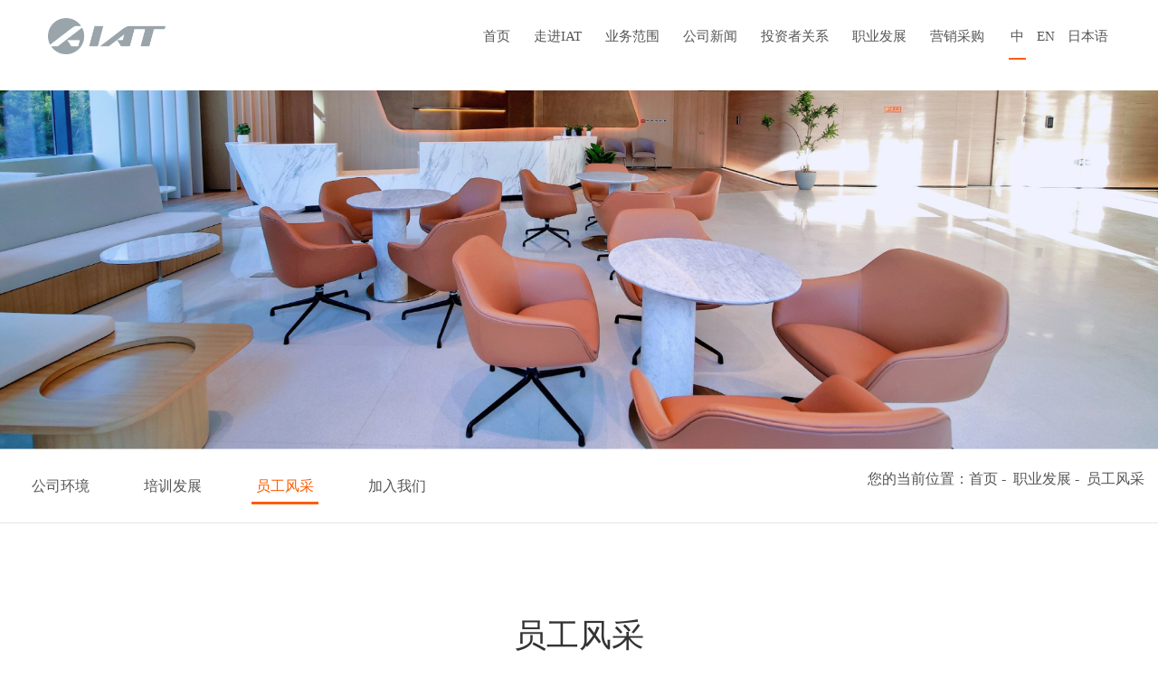

--- FILE ---
content_type: text/html;charset=utf-8
request_url: http://www.iat-auto.com/staff.php
body_size: 27718
content:
<!DOCTYPE html PUBLIC "-//W3C//DTD XHTML 1.0 Transitional//EN" "http://www.w3.org/TR/xhtml1/DTD/xhtml1-transitional.dtd">
<html xmlns="http://www.w3.org/1999/xhtml">
<head>
    <meta name="viewport" content="width=device-width,initial-scale=1.0,minimum-scale=1.0, maximum-scale=1.0, user-scalable=no" />
    <meta http-equiv="X-UA-Compatible" content="IE=edge, chrome=1" />
    <meta name="renderer" content="webkit|ie-comp|ie-stand" />
    <meta name="format-detection" content="telephone=no" />
    <meta charset="utf-8" />
<title>员工风采-首页-阿尔特汽车技术股份有限公司</title>
<meta name="keywords" content=",阿尔特汽车技术股份有限公司"/>
<meta name="description" content=",阿尔特汽车技术股份有限公司"/>
    <meta http-equiv="Content-Type" content="text/html; charset=utf-8" />
    <link type="text/css" rel="stylesheet" href="css/public.css" />
    <link type="text/css" rel="stylesheet" href="css/style.css" />
</head>
<body>
<div id="shouyeys" class="_head active">
    <div class="logo _fleft">
        <a href="index.php" title="">
            <img class="img1" src="img/a2.png" />
            <img class="img2" src="img/a1.png" />
        </a>
    </div>
    <div class="_nav4-1_bg">
        <div class="_nav4 _nav4-1">
            <div class="ctext">
               <div class="menuph">
                    <div class="point">
                        <span class="navbtn"></span>
                    </div>
               </div>
               <div class="xialaph">
                    <ul class="ul1">
                        <li>
                            <h4>
                                <a href="index.php" title="">首页</a>
                            </h4>
                        </li>
                        <li>
                            <h4>
                                <a href="javascript:" title="">走进IAT</a>
                                <img class="img_s" src="img/p6032_2.png">
                                <img class="img_d" src="img/p6032_3.png">
                            </h4>
                            <ul class="ul2">
                                        <li><h5><a href="about.php" target="_self">公司简介</a></h5></li>
                                                                                <li><h5><a href="history.php" target="_self">发展历程</a></h5></li>
                                                                                <li><h5><a href="case.php" target="_self">典型案例</a></h5></li>
                                                                                <li><h5><a href="culture.php" target="_self">企业文化</a></h5></li>
                                                                                <li><h5><a href="honor.php" target="_self">荣誉资质</a></h5></li>
                                                                    </ul>
                        </li>
                        <li>
                            <h4>
                                <a href="javascript:" title="">业务范围</a>
                                <img class="img_s" src="img/p6032_2.png">
                                <img class="img_d" src="img/p6032_3.png">
                            </h4>
                            <ul class="ul2">
                                        <li><h5><a href="business.php?lm=18" target="_self">整车研发</a></h5></li>
                                                                                <li><h5><a href="business.php?lm=19" target="_self">核心零部件研发及制造</a></h5></li>
                                                                                <li><h5><a href="business.php?lm=20" target="_self">软件开发</a></h5></li>
                                                                                <li><h5><a href="business.php?lm=21" target="_self">新能源汽车</a></h5></li>
                                                                    </ul>
                        </li>
                        <li>
                            <h4>
                                <a href="news.php" title="">公司新闻</a>
                            </h4>
                        </li>
                        <li>
                            <h4>
                                <a href="javascript:" title="">投资者关系</a>
                                <img class="img_s" src="img/p6032_2.png">
                                <img class="img_d" src="img/p6032_3.png">
                            </h4>
                            <ul class="ul2">
                            </ul>
                        </li>
                        <li>
                            <h4>
                                <a href="javascript:" title="">职业发展</a>
                                <img class="img_s" src="img/p6032_2.png">
                                <img class="img_d" src="img/p6032_3.png">
                            </h4>
                            <ul class="ul2">
                                        <li><h5><a href="environment.php" target="_self">  公司环境</a></h5></li>
                                                                                <li><h5><a href="train.php" target="_self">培训发展</a></h5></li>
                                                                                <li><h5><a href="staff.php" target="_self">员工风采</a></h5></li>
                                                                                <li><h5><a href="job.php" target="_self">加入我们</a></h5></li>
                                                                    </ul>
                        </li>
                        <li>
                            <h4>
                                <a href="javascript:" title="">营销采购</a>
                                <img class="img_s" src="img/p6032_2.png">
                                <img class="img_d" src="img/p6032_3.png">
                            </h4>
                                <ul class="ul2">
                                    <li><h5><a  href="contact.php" target="_self">联系我们</a></h5></li>
                                    <li><h5><a  href="bidding.php" target="_self">招标信息</a></h5></li>
                                </ul>
                        </li>
                        <!--<li>
                            <h4>
                                <a href="contact.php" title=""></a>
                            </h4>
                        </li>-->
                    </ul>
                </div>
            </div>
        </div>
    </div>
    <div class="lang">
        <ul>
            <li class="on"><a href="javascript:;">中</a></li>
            <li><a href="/en/">EN</a></li>
            <li><a href="/jp/">日本语</a></li>
        </ul>
    </div>
    <div class="_nav5-1_bg _nav5-1_bg1">
        <div class="_nav5 _nav5_1 _nav5-1">
           <div class="ctext">
                <ul class="u1">
                    <li id="dh1" class="nli">
                        <span><a href="index.php" title="" data-n="1">首页</a></span>
                    </li>
                    <li id="dh2" class="nli">
                        <span><a href="about.php" title="" data-n="2">走进IAT</a></span>

                        </li>
                        <li id="dh3" class="nli ">
                            <span><a href="business.php" title="" data-n="3">业务范围</a></span>

                        </li>
                        <li id="dh4" class="nli ">
                            <span><a href="news.php" title="" data-n="4">公司新闻</a></span>
                        </li>
                        <li id="dh5" class="nli ">
                            <span><a href="notice.php" title="" data-n="5">投资者关系</a></span>

                        </li>
                        <li id="dh6" class="nli ">
                            <span><a href="environment.php" title="" data-n="6">职业发展</a></span>

                        </li>
                        <li id="dh7" class="nli ">
                            <span><a href="#" title="" data-n="7">营销采购</a></span>
							  <div class="sub1" data-m="7">
							    <ul>
                                    <li><a  href="contact.php" title="" data-n="7">联系我们</a></li>
								    <li><a  href="bidding.php" title="" data-n="7">招标信息</a></li>
								</ul>
							  </div>
							
                        </li>
                    </ul>
            </div>
         </div> 
    </div>  
</div><div class="_t layout73"><dl><dd><div class="_b _imglist2-17_bg"data-aos="fade-up">
<div class="_imglist2 _imglist2-17">
    <div class="slick">
        <ul class="slick-list">
                <li>
                                    <a style="cursor:default;">
                                        <img src="attach/202307/1690239406081305019.png" class="_pc" />
                                        <img src="attach/202307/1690239406774249601.png" class="_wap" />
                                        </a>
                </li>
        </ul>
    </div>
</div></div></dd></dl></div><div class="_t layout74"><dl><dd><div class="_flex_m_block _g_align0"><div class="_w70 _m_t_100"><div class="_b _location3-16_bg"data-aos="fade-up">
<div class="_location3 _location3-16">
    <div class="ctext">
        <ul>
                                        <li class="l1"><a href="environment.php" target="_self">  公司环境</a></li>
                                                                                <li class="l1"><a href="train.php" target="_self">培训发展</a></li>
                                                                                <li class="l1 on"><a href="staff.php" target="_self">员工风采</a></li>
                                                                                <li class="l1"><a href="job.php" target="_self">加入我们</a></li>
                                                </ul>
    </div>
</div></div></div><div class="_w30 _m_t_100"><div class="_b _location2-16_bg"data-aos="fade-up">
<div class="_location2 _location2-16">
        <div class="ctext">
            <div class="dis">
                                        您的当前位置：<a href="index.php">首页</a><span>&nbsp;-&nbsp;</span>
                                        <a href="environment.php">职业发展</a><span>&nbsp;-&nbsp;</span>
                                        <a href="staff.php" class="on">员工风采</a>
                                    </div>
        </div>
    </div></div></div></div></dd></dl></div><div class="_t layout75"><dl><dd><div class="_b _basis6-17_bg"data-aos="fade-up">
<div class="_basis6 _basis6-17">
        <div class="line"></div>
    </div></div></dd></dl></div><div class="_t layout76"><dt><div class="_b _title7-4_bg"data-aos="fade-up">
<div class="_title7 _title7-4">
        <div class="ctext">
            <h3>员工风采</h3>
        </div>
    </div></div></dt><dl><dd><div class="_b _imglist7-1_bg"data-aos="fade-up">
<div class="_imglist7 _imglist7-1">
        <div class="slick">
            <ul class="slick-list">
                <li>
                    <div class="a">
                      <img src="attach/202107/1626032580533389547.JPG" alt="员工风采">
                    </div>
                </li>
                                <li>
                    <div class="a">
                      <img src="attach/202203/1648504384338064633.jpg" alt="员工风采">
                    </div>
                </li>
                            </ul>
        </div>
    </div></div>
    
     <div class="_b _basis11-12_bg"data-aos="fade-up">
<div class="_basis11 _basis11-12" class="_jleft">
        <div class="dis wid1">
             <i class="pic1"><img src="attach/202107/1626032009016844888.jpg" alt="员工风采"></i>
        </div>
</div></div>
    <div class="_b _basis11-12_bg"data-aos="fade-up">
<div class="_basis11 _basis11-12" class="_jleft">
        <div class="dis wid1">
             <i class="pic1"><img src="" alt="员工风采"></i>
        </div>
</div></div>


<div class="_b _basis20-1_bg"data-aos="fade-up">
<div class="_basis20 _basis20-1">
        <div class="slick">
            <ul>
                <li>
                    <a href="javascript:;">
                        <div class="libox">
                            <div class="pic">
                            	<img src="attach/202203/1647292957797217979.png" alt="员工风采">
                            </div>
                        </div>
                    </a>
                </li>
                                <li>
                    <a href="javascript:;">
                        <div class="libox">
                            <div class="pic">
                            	<img src="attach/202203/1647296305958110929.jpg" alt="员工风采">
                            </div>
                        </div>
                    </a>
                </li>
                                <li>
                    <a href="javascript:;">
                        <div class="libox">
                            <div class="pic">
                            	<img src="attach/202203/1647292350552515853.png" alt="员工风采">
                            </div>
                        </div>
                    </a>
                </li>
                                <li>
                    <a href="javascript:;">
                        <div class="libox">
                            <div class="pic">
                            	<img src="attach/202203/1647292881026828227.png" alt="员工风采">
                            </div>
                        </div>
                    </a>
                </li>
                                <li>
                    <a href="javascript:;">
                        <div class="libox">
                            <div class="pic">
                            	<img src="attach/202203/1647292713402075013.png" alt="员工风采">
                            </div>
                        </div>
                    </a>
                </li>
                                <li>
                    <a href="javascript:;">
                        <div class="libox">
                            <div class="pic">
                            	<img src="attach/202107/1626033961468894860.JPG" alt="员工风采">
                            </div>
                        </div>
                    </a>
                </li>
                                <li>
                    <a href="javascript:;">
                        <div class="libox">
                            <div class="pic">
                            	<img src="attach/202107/1626033798695888964.JPG" alt="员工风采">
                            </div>
                        </div>
                    </a>
                </li>
                                <li>
                    <a href="javascript:;">
                        <div class="libox">
                            <div class="pic">
                            	<img src="attach/202203/1647293254112761953.png" alt="员工风采">
                            </div>
                        </div>
                    </a>
                </li>
                                <li>
                    <a href="javascript:;">
                        <div class="libox">
                            <div class="pic">
                            	<img src="attach/202203/1647292787918887946.png" alt="员工风采">
                            </div>
                        </div>
                    </a>
                </li>
                                <li>
                    <a href="javascript:;">
                        <div class="libox">
                            <div class="pic">
                            	<img src="attach/202107/1626033336218181288.jpg" alt="员工风采">
                            </div>
                        </div>
                    </a>
                </li>
                                <li>
                    <a href="javascript:;">
                        <div class="libox">
                            <div class="pic">
                            	<img src="attach/202203/1647292590708808308.png" alt="员工风采">
                            </div>
                        </div>
                    </a>
                </li>
                                <li>
                    <a href="javascript:;">
                        <div class="libox">
                            <div class="pic">
                            	<img src="attach/202203/1647292497764502533.png" alt="员工风采">
                            </div>
                        </div>
                    </a>
                </li>
                            </ul>
        </div>
    </div></div><div class="_b _basis23-1_bg"data-aos="fade-up">
<div class="_basis23 _basis23-1">
        <div class="slick">
            <ul class="slick-list">
                <li>
                    <a href="javascript:;" title="">
                        <em class="pic1">
                            <img src="attach/202107/1626033124514314929.JPG" alt="员工风采"/>
                        </em >
                    </a>
                </li>
                                <li>
                    <a href="javascript:;" title="">
                        <em class="pic1">
                            <img src="attach/202107/1626033092340377346.JPG" alt="员工风采"/>
                        </em >
                    </a>
                </li>
                                <li>
                    <a href="javascript:;" title="">
                        <em class="pic1">
                            <img src="attach/202107/1626033051245723150.JPG" alt="员工风采"/>
                        </em >
                    </a>
                </li>
                                
            </ul>
        </div>
    </div></div></dd></dl></div>
    <div class="footA">
  <div class="w_1400">
    <div class="footA1">
        <div class="ico"><img src="img/a2.png" /></div>
        <div class="nav">
        
            <a href="index.php" title="">首页</a>
            <a href="about.php" title="">走进IAT</a>
            <a href="business.php" title="">业务范围</a>
            <a href="news.php" title="">公司新闻</a>
            <a href="notice.php" title="">投资者关系</a>
            <a href="environment.php" title="">职业发展</a>
            <a href="contact.php" title="">联系我们</a>
        </div>
    </div>
    <div class="footA2">
       <div class="addr">
          <h1>联系我们</h1>
          <h6>服务电话：86 10 67892288<br/>联系地址：北京市经济技术开发区凉水河二街7号院阿尔特汽车科技园</h6>
       </div>
       <div class="text1">
            <ul class="_fleft">
                <li>
                    <a href="javascript:;">
                        <i class="ri-wechat-fill"></i>
                        <div class="i"><img src="attach/202401/1705613922410439857.jpg"></div>
                    </a>
                </li>
                <li>
                    <a href="https://www.facebook.com/profile.php?id=61556663609362" target="_blank">
                        <i class="ri-facebook-fill"></i>
                    </a>
                </li>
                <li>
                    <a href="" target="_blank">
                        <i class="ri-linkedin-fill"></i>
                    </a>
                </li>
                <li>
                    <a href="https://x.com/iatauto2007?s=21&t=IvvKVF4NFtH4Pyc6GOM3EA" target="_blank">
                        <i class="ri-twitter-fill"></i>
                    </a>
                </li>
            </ul>
            <div class="Copyright"><p>版权所有 © 2022 阿尔特汽车技术股份有限公司 <a style="color: rgba(255,255,255,0.8);" href="https://beian.miit.gov.cn/" target="_blank">京公网安备11011502038290号   京ICP备05037845号</a></p></div>
       </div>
    </div>
  </div>
</div>
<!--20220803屏蔽前端-->
<script type="text/javascript" src="js/jquery.min.js"></script>
<script>
    $('.video').bind('contextmenu',function() { return false; });
    $(document).ready(function(){
        $('video').attr({'controlslist':'nodownload  nofullscreen noremoteplayback','oncontextmenu' :'return false'});
    });
    $(document).ready(function(){
        //屏蔽右键菜单
        document.oncontextmenu = function (event){
            if(window.event){
                event = window.event;
            }try{
                var the = event.srcElement;
                if (!((the.tagName == "INPUT" && the.type.toLowerCase() == "text") || the.tagName == "TEXTAREA")){
                    return false;
                }
                return true;
            }catch (e){
                return false;
            }
        }



//屏蔽粘贴
        document.onpaste = function (event){
            if(window.event){
                event = window.event;
            }try{
                var the = event.srcElement;
                if (!((the.tagName == "INPUT" && the.type.toLowerCase() == "text") || the.tagName == "TEXTAREA")){
                    return false;
                }
                return true;
            }catch (e){
                return false;
            }
        }



//屏蔽复制
        document.oncopy = function (event){
            if(window.event){
                event = window.event;
            }try{
                var the = event.srcElement;
                if(!((the.tagName == "INPUT" && the.type.toLowerCase() == "text") || the.tagName == "TEXTAREA")){
                    return false;
                }
                return true;
            }catch (e){
                return false;
            }
        }



//屏蔽剪切
        document.oncut = function (event){
            if(window.event){
                event = window.event;
            }try{
                var the = event.srcElement;
                if(!((the.tagName == "INPUT" && the.type.toLowerCase() == "text") || the.tagName == "TEXTAREA")){
                    return false;
                }
                return true;
            }catch (e){
                return false;
            }
        }



//屏蔽选中
        document.onselectstart = function (event){
            if(window.event){
                event = window.event;
            }try{
                var the = event.srcElement;
                if (!((the.tagName == "INPUT" && the.type.toLowerCase() == "text") || the.tagName == "TEXTAREA")){
                    return false;
                }
                return true;
            } catch (e) {
                return false;
            }
        }
    });

    //禁止拖拽
    var imgs = $('img');
    imgs.on('dragstart', function () {
        return false;
    });
    //按键触发
    document.onkeydown = function(){
        //禁止ctrl+u
        if (event.ctrlKey && window.event.keyCode==85){
            return false;
        }
        //禁止 F12
        if (window.event && window.event.keyCode == 123) {
            event.keyCode = 0;
            event.returnValue = false;
        }
        //禁止ctrl+s
        if (event.ctrlKey && window.event.keyCode==83){
            return false;
        }
        //禁止 F5
        if (window.event && window.event.keyCode == 116) {
            event.keyCode = 0;
            event.returnValue = false;
        }
    }
    //网站禁止右键
    document.body.oncontextmenu = function() {
        self.event.returnValue=false
    };
    //网站禁止选择文字
    document.body.onselectstart = function() {
        self.event.returnValue=false
    };

    //在本网页的任何键盘敲击事件都是无效操作 （防止F12和shift+ctrl+i调起开发者工具）
    window.onkeydown = window.onkeyup = window.onkeypress = function () {
        window.event.returnValue = false;
        return false;
    }

    <!--禁用控制台-->
    document.addEventListener("touchmove", function (e) { e.preventDefault() }, false);
    $(document).ready(function () {
        $(document).bind("contextmenu", function (e) { return false; });
    });
    $(document).ready(function () {
        $(document).bind("keydown", function (e) { e = window.event || e; if (e.keyCode == 118) { e.keyCode = 0; return false; } });
    });
    $(document).ready(function () {
        $(document).bind("keydown", function (e) { e = window.event || e; if (e.keyCode == 122) { e.keyCode = 0; return false; } });
    });
    $(document).ready(function () {
        $(document).bind("keydown", function (e) { e = window.event || e; if (e.keyCode == 123) { e.keyCode = 0; return false; } });
    });
    //console.clear();

    (function () {
        var re = /x/;
        var i = 0;
        console.log(re);
        re.toString = function () {
            //window.location.href="/kongbai.html";
            //alert("禁止查看");
            document.body.innerHTML = '<div style="width: 100%;height: 50px;font-size: 30px;text-align: center;font-weight: bold;">调试模式被禁用~</div>';
            //return '第 ' + (++i) + ' 次打开控制台';
        };
    })();

    (function() {
        var timelimit = 50;
        var open = false;
        setInterval(function() {
            var starttime = new Date();
            debugger;
            if (new Date() - starttime > timelimit) {
                open = true;
                window.stop();
                document.body.innerHTML = '<div style="width: 100%;height: 50px;font-size: 30px;text-align: center;font-weight: bold;">禁用调试模式~</div>';
            } else {
                open = false
            }
        }, 500)
    })();

</script>

<style>
    video::-internal-media-controls-download-button {
        display:none;
    }
    video::-webkit-media-controls-enclosure {
        overflow:hidden;
    }
    video::-webkit-media-controls-panel {
        width: calc(100% + 50px);
    }
</style>
<noscript><iframe src=*></iframe></noscript>
<!--20220803屏蔽前端-->       <script type="text/javascript" src="js/jquery.min.js"></script>
    <script type="text/javascript" src="js/jquery.SuperSlide.2.1.1.js"></script>
    <script type="text/javascript" src="js/jquery.hoverIntent.js"></script>
    <script type="text/javascript" src="js/slick.min.js"></script>
    <script type="text/javascript" src="js/aos.js"></script>
    <script type="text/javascript" src="js/common.js"></script>
    <script type="text/javascript" src="js/script.js"></script>
    <script type="text/javascript" src="js/respond.src.js"></script>
<link href="https://cdn.jsdelivr.net/npm/remixicon@2.4.0/fonts/remixicon.css" rel="stylesheet" />
<script>
	AOS.init({
		easing: 'ease-out-back',
		duration: 1000
	});
</script>
</body>
</html>


--- FILE ---
content_type: text/css
request_url: http://www.iat-auto.com/css/style.css
body_size: 302379
content:
.layout0 {
    padding: 80px 15px 60px 15px;
    background-color: #4D4D4D;
}

.layout0 > dt {
    max-width: 1400px;
}

.layout0 > dl {
    max-width: 1400px;
}

.layout0 dd:nth-child(1) {
    width: 100%;
    align-self: flex-start;
}

@media screen and (max-width: 1024px) {
    .layout0 > dt, .layout0 > dl, .layout0 ._flex_m_block {
        display: block;
    }

    .layout0 ._m_t_100 {
        width: 100%;
    }

    .layout0 {
        padding: 20px 15px 20px 15px;
        background-color: #2E3238;
    }

    .layout0 dd:nth-child(1) {
        width: 100%;
    }
}

.layout1 {
    padding: 14px 15px 14px 15px;
    background-color: #3E3E3E;
}

.layout1 > dt {
    max-width: 1330px;
}

.layout1 > dl {
    max-width: 1330px;
}

.layout1 dd:nth-child(1) {
    width: 100%;
    align-self: stretch;
}

@media screen and (max-width: 1024px) {
    .layout1 > dt, .layout1 > dl, .layout1 ._flex_m_block {
        display: block;
    }

    .layout1 ._m_t_100 {
        width: 100%;
    }

    .layout1 {
        background-color: #3E3E3E;
    }

    .layout1 dd:nth-child(1) {
        width: 100%;
    }
}

.layout2 dd:nth-child(1) {
    width: 100%;
    align-self: stretch;
}

@media screen and (max-width: 1024px) {
    .layout2 > dt, .layout2 > dl, .layout2 ._flex_m_block {
        display: block;
    }

    .layout2 ._m_t_100 {
        width: 100%;
    }

    .layout2 dd:nth-child(1) {
        width: 100%;
    }
}

.layout3 {
    padding: 100px 15px 100px 15px;
}

.layout3 > dt {
    max-width: 1400px;
}

.layout3 > dl {
    max-width: 1400px;
}

.layout3 dd:nth-child(1) {
    width: 100%;
    align-self: flex-start;
}

@media screen and (max-width: 1024px) {
    .layout3 > dt, .layout3 > dl, .layout3 ._flex_m_block {
        display: block;
    }

    .layout3 ._m_t_100 {
        width: 100%;
    }

    .layout3 {
        padding: 30px 15px 30px 15px;
    }

    .layout3 dd:nth-child(1) {
        width: 100%;
    }
}

.layout4 {
    padding: 100px 15px 110px 15px;
    background-color: #F4F4F4;
}

.layout4 > dt {
    max-width: 1400px;
}

.layout4 > dl {
    max-width: 1400px;
}

.layout4 dd:nth-child(1) {
    width: 100%;
    align-self: flex-start;
}

@media screen and (max-width: 1024px) {
    .layout4 > dt, .layout4 > dl, .layout4 ._flex_m_block {
        display: block;
    }

    .layout4 ._m_t_100 {
        width: 100%;
    }

    .layout4 {
        padding: 30px 15px 30px 15px;
        background-color: none;
    }

    .layout4 dd:nth-child(1) {
        width: 100%;
    }
}

.layout5 {
    padding: 100px 15px 100px 15px;
}

.layout5 > dt {
    max-width: 1400px;
}

.layout5 > dl {
    max-width: 1400px;
}

.layout5 dd:nth-child(1) {
    width: 100%;
    align-self: flex-start;
}

@media screen and (max-width: 1024px) {
    .layout5 > dt, .layout5 > dl, .layout5 ._flex_m_block {
        display: block;
    }

    .layout5 ._m_t_100 {
        width: 100%;
    }

    .layout5 {
        padding: 30px 15px 30px 15px;
    }

    .layout5 dd:nth-child(1) {
        width: 100%;
    }
}

.layout6 {
    padding: 100px 15px 100px 15px;
    background-color: #F4F4F4;
}

.layout6 > dt {
    max-width: 1400px;
}

.layout6 > dl {
    max-width: 1400px;
}

.layout6 dd:nth-child(1) {
    width: 100%;
    align-self: flex-start;
}

@media screen and (max-width: 1024px) {
    .layout6 > dt, .layout6 > dl, .layout6 ._flex_m_block {
        display: block;
    }

    .layout6 ._m_t_100 {
        width: 100%;
    }

    .layout6 {
        padding: 30px 15px 30px 15px;
        background-color: none;
    }

    .layout6 dd:nth-child(1) {
        width: 100%;
    }
}

.layout7 {
    position: fixed;
    z-index: 16;
    top: 0px;
    padding: 0px 15px 0px 15px;
    box-shadow: 0px 1px 10px #BEBEBE;
    background-color: #FFFFFF;
}

.layout7 > dt {
    max-width: 1400px;
}

.layout7 > dl {
    max-width: 1400px;
}

.layout7 dd:nth-child(1) {
    width: 90%;
    align-self: stretch;
}

.layout7 dd:nth-child(2) {
    width: 10%;
    align-self: stretch;
}

@media screen and (max-width: 1024px) {
    .layout7 > dt, .layout7 > dl, .layout7 ._flex_m_block {
        display: block;
    }

    .layout7 ._m_t_100 {
        width: 100%;
    }

    .layout7 {
        box-shadow: none;
        background-color: none;
    }

    .layout7 dd:nth-child(1) {
        width: 100%;
    }

    .layout7 dd:nth-child(2) {
        width: 100%;
    }
}

.layout8 {
    padding: 100px 0px 0px 0px;
}

.layout8 dd:nth-child(1) {
    width: 100%;
    align-self: stretch;
}

@media screen and (max-width: 1024px) {
    .layout8 > dt, .layout8 > dl, .layout8 ._flex_m_block {
        display: block;
    }

    .layout8 ._m_t_100 {
        width: 100%;
    }

    .layout8 {
        padding: 0px 0px 0px 0px;
    }

    .layout8 dd:nth-child(1) {
        width: 100%;
    }
}

.layout9 {
    padding: 0px 15px 0px 15px;
}

.layout9 > dt {
    max-width: 1400px;
}

.layout9 > dl {
    max-width: 1400px;
}

.layout9 dd:nth-child(1) {
    width: 100%;
    align-self: stretch;
}

@media screen and (max-width: 1024px) {
    .layout9 > dt, .layout9 > dl, .layout9 ._flex_m_block {
        display: block;
    }

    .layout9 ._m_t_100 {
        width: 100%;
    }

    .layout9 dd:nth-child(1) {
        width: 100%;
    }
}

.layout10 dd:nth-child(1) {
    width: 100%;
    align-self: stretch;
}

@media screen and (max-width: 1024px) {
    .layout10 > dt, .layout10 > dl, .layout10 ._flex_m_block {
        display: block;
    }

    .layout10 ._m_t_100 {
        width: 100%;
    }

    .layout10 dd:nth-child(1) {
        width: 100%;
    }
}

.layout11 {
    padding: 0px 15px 0px 15px;
    background: url(../img/tr11.jpg) center center repeat;
    background-size: cover;
}

.layout11:before {
    content: "";
    position: absolute;
    left: 0;
    right: 0;
    bottom: 0;
    top: 0;
    background-color: rgba(255, 255, 255, .95);
}

.layout11 > dt {
    max-width: 1400px;
}

.layout11 > dl {
    max-width: 1400px;
}

.layout11 dd:nth-child(1) {
    width: 100%;
    align-self: stretch;
    padding: 100px 0px 100px 0px;
}

@media screen and (max-width: 1024px) {
    .layout11 > dt, .layout11 > dl, .layout11 ._flex_m_block {
        display: block;
    }

    .layout11 ._m_t_100 {
        width: 100%;
    }

    .layout11 {
        padding: 0px 0px 0px 0px;
        background: url(../img/tr11.jpg) center center repeat;
        background-size: cover;
    }

    .layout11 dd:nth-child(1) {
        width: 100%;
        padding: 20px 15px 30px 15px;
    }
}

.layout12 {
    padding: 90px 15px 90px 15px;
    background: url(../img/tr12.jpg) center center no-repeat;
    background-size: cover;
}

.layout12 > dt {
    max-width: 1400px;
}

.layout12 > dl {
    max-width: 1400px;
}

.layout12 dd:nth-child(1) {
    width: 55%;
    align-self: stretch;
    padding: 46px 50px 56px 50px;
}

.layout12 dd:nth-child(1):before {
    content: "";
    position: absolute;
    left: 0;
    right: 0;
    bottom: 0;
    top: 0;
    background-color: rgba(255, 255, 255, .80);
}

.layout12 dd:nth-child(2) {
    width: 45%;
    align-self: stretch;
}

@media screen and (max-width: 1024px) {
    .layout12 > dt, .layout12 > dl, .layout12 ._flex_m_block {
        display: block;
    }

    .layout12 ._m_t_100 {
        width: 100%;
    }

    .layout12 {
        padding: 30px 15px 30px 15px;
        background: url(../img/tr12_2.jpg) center center no-repeat;
        background-size: cover;
    }

    .layout12 dd:nth-child(1) {
        width: 100%;
        padding: 20px 15px 20px 15px;
    }

    .layout12 dd:nth-child(2) {
        width: 100%;
    }
}

.layout13 {
    padding: 80px 15px 80px 15px;
    background: url(../img/tr13.jpg) center center no-repeat;
    background-size: cover;
}

/*20220322start*/
.layout13 ._w27 {
    width: auto;
    margin-right: 10px;
}

/*20220322end*/
.layout13 > dt {
    max-width: 1330px;
}

.layout13 > dl {
    max-width: 1330px;
}

.layout13 dd:nth-child(1) {
    width: 48%;
    align-self: stretch;
}

.layout13 dd:nth-child(2) {
    width: 52%;
    align-self: stretch;
}

@media screen and (max-width: 1024px) {
    .layout13 > dt, .layout13 > dl, .layout13 ._flex_m_block {
        display: block;
    }

    .layout13 ._m_t_100 { /*width: 100%;*/
    }

    .layout13 {
        padding: 30px 15px 30px 15px;
        background: url(../img/tr13_2.jpg) center center no-repeat;
        background-size: cover;
    }

    .layout13 dd:nth-child(1) {
        width: 100%;
    }

    .layout13 dd:nth-child(2) {
        width: 100%;
    }
}

.layout50 {
    padding: 100px 0px 0px 0px;
}

.layout50 dd:nth-child(1) {
    width: 100%;
    align-self: stretch;
}

@media screen and (max-width: 1024px) {
    .layout50 > dt, .layout50 > dl, .layout50 ._flex_m_block {
        display: block;
    }

    .layout50 ._m_t_100 {
        width: 100%;
    }

    .layout50 {
        padding: 0px 0px 0px 0px;
    }

    .layout50 dd:nth-child(1) {
        width: 100%;
    }
}

.layout51 {
    padding: 0px 15px 0px 15px;
}

.layout51 > dt {
    max-width: 1400px;
}

.layout51 > dl {
    max-width: 1400px;
}

.layout51 dd:nth-child(1) {
    width: 100%;
    align-self: stretch;
}

@media screen and (max-width: 1024px) {
    .layout51 > dt, .layout51 > dl, .layout51 ._flex_m_block {
        display: block;
    }

    .layout51 ._m_t_100 {
        width: 100%;
    }

    .layout51 dd:nth-child(1) {
        width: 100%;
    }
}

.layout52 dd:nth-child(1) {
    width: 100%;
    align-self: stretch;
}

@media screen and (max-width: 1024px) {
    .layout52 > dt, .layout52 > dl, .layout52 ._flex_m_block {
        display: block;
    }

    .layout52 ._m_t_100 {
        width: 100%;
    }

    .layout52 dd:nth-child(1) {
        width: 100%;
    }
}

.layout53 {
    padding: 0px 15px 0px 15px;
}

.layout53 > dt {
    max-width: 1400px;
}

.layout53 > dl {
    max-width: 1400px;
}

.layout53 dd:nth-child(1) {
    width: 100%;
    align-self: stretch;
}

@media screen and (max-width: 1024px) {
    .layout53 > dt, .layout53 > dl, .layout53 ._flex_m_block {
        display: block;
    }

    .layout53 ._m_t_100 {
        width: 100%;
    }

    .layout53 dd:nth-child(1) {
        width: 100%;
    }
}

.layout55 {
    padding: 100px 0px 0px 0px;
}

.layout55 dd:nth-child(1) {
    width: 100%;
    align-self: stretch;
}

@media screen and (max-width: 1024px) {
    .layout55 > dt, .layout55 > dl, .layout55 ._flex_m_block {
        display: block;
    }

    .layout55 ._m_t_100 {
        width: 100%;
    }

    .layout55 {
        padding: 0px 0px 0px 0px;
    }

    .layout55 dd:nth-child(1) {
        width: 100%;
    }
}

.layout56 {
    padding: 0px 15px 0px 15px;
}

.layout56 > dt {
    max-width: 1400px;
}

.layout56 > dl {
    max-width: 1400px;
}

.layout56 dd:nth-child(1) {
    width: 100%;
    align-self: stretch;
}

@media screen and (max-width: 1024px) {
    .layout56 > dt, .layout56 > dl, .layout56 ._flex_m_block {
        display: block;
    }

    .layout56 ._m_t_100 {
        width: 100%;
    }

    .layout56 dd:nth-child(1) {
        width: 100%;
    }
}

.layout57 dd:nth-child(1) {
    width: 100%;
    align-self: stretch;
}

@media screen and (max-width: 1024px) {
    .layout57 > dt, .layout57 > dl, .layout57 ._flex_m_block {
        display: block;
    }

    .layout57 ._m_t_100 {
        width: 100%;
    }

    .layout57 dd:nth-child(1) {
        width: 100%;
    }
}

.layout58 {
    padding: 0px 15px 0px 15px;
}

.layout58 > dt {
    max-width: 1400px;
}

.layout58 > dl {
    max-width: 1400px;
}

.layout58 dd:nth-child(1) {
    width: 100%;
    align-self: stretch;
}

@media screen and (max-width: 1024px) {
    .layout58 > dt, .layout58 > dl, .layout58 ._flex_m_block {
        display: block;
    }

    .layout58 ._m_t_100 {
        width: 100%;
    }

    .layout58 dd:nth-child(1) {
        width: 100%;
    }
}

.layout59 {
    padding: 80px 15px 80px 15px;
}

.layout59 > dt {
    max-width: 1400px;
}

.layout59 > dl {
    max-width: 1400px;
}

.layout59 dd:nth-child(1) {
    width: 100%;
    align-self: stretch;
}

@media screen and (max-width: 1024px) {
    .layout59 > dt, .layout59 > dl, .layout59 ._flex_m_block {
        display: block;
    }

    .layout59 ._m_t_100 {
        width: 100%;
    }

    .layout59 {
        padding: 20px 15px 30px 15px;
    }

    .layout59 dd:nth-child(1) {
        width: 100%;
    }
}

.layout14 {
    padding: 100px 0px 0px 0px;
}

.layout14 dd:nth-child(1) {
    width: 100%;
    align-self: stretch;
}

@media screen and (max-width: 1024px) {
    .layout14 > dt, .layout14 > dl, .layout14 ._flex_m_block {
        display: block;
    }

    .layout14 ._m_t_100 {
        width: 100%;
    }

    .layout14 {
        padding: 0px 0px 0px 0px;
    }

    .layout14 dd:nth-child(1) {
        width: 100%;
    }
}

.layout15 {
    padding: 0px 15px 0px 15px;
}

.layout15 > dt {
    max-width: 1400px;
}

.layout15 > dl {
    max-width: 1400px;
}

.layout15 dd:nth-child(1) {
    width: 100%;
    align-self: stretch;
}

@media screen and (max-width: 1024px) {
    .layout15 > dt, .layout15 > dl, .layout15 ._flex_m_block {
        display: block;
    }

    .layout15 ._m_t_100 {
        width: 100%;
    }

    .layout15 dd:nth-child(1) {
        width: 100%;
    }
}

.layout16 dd:nth-child(1) {
    width: 100%;
    align-self: stretch;
}

@media screen and (max-width: 1024px) {
    .layout16 > dt, .layout16 > dl, .layout16 ._flex_m_block {
        display: block;
    }

    .layout16 ._m_t_100 {
        width: 100%;
    }

    .layout16 dd:nth-child(1) {
        width: 100%;
    }
}

.layout17 {
    padding: 0px 15px 0px 15px;
}

.layout17 > dt {
    max-width: 1400px;
}

.layout17 > dl {
    max-width: 1400px;
}

.layout17 dd:nth-child(1) {
    width: 100%;
    align-self: flex-start;
}

@media screen and (max-width: 1024px) {
    .layout17 > dt, .layout17 > dl, .layout17 ._flex_m_block {
        display: block;
    }

    .layout17 ._m_t_100 {
        width: 100%;
    }

    .layout17 dd:nth-child(1) {
        width: 100%;
    }
}

.layout18 {
    padding: 100px 0px 0px 0px;
}

.layout18 dd:nth-child(1) {
    width: 100%;
    align-self: stretch;
}

@media screen and (max-width: 1024px) {
    .layout18 > dt, .layout18 > dl, .layout18 ._flex_m_block {
        display: block;
    }

    .layout18 ._m_t_100 {
        width: 100%;
    }

    .layout18 {
        padding: 0px 0px 0px 0px;
    }

    .layout18 dd:nth-child(1) {
        width: 100%;
    }
}

.layout19 {
    padding: 0px 15px 0px 15px;
}

.layout19 > dt {
    max-width: 1400px;
}

.layout19 > dl {
    max-width: 1400px;
}

.layout19 dd:nth-child(1) {
    width: 100%;
    align-self: stretch;
}

@media screen and (max-width: 1024px) {
    .layout19 > dt, .layout19 > dl, .layout19 ._flex_m_block {
        display: block;
    }

    .layout19 ._m_t_100 {
        width: 100%;
    }

    .layout19 dd:nth-child(1) {
        width: 100%;
    }
}

.layout20 dd:nth-child(1) {
    width: 100%;
    align-self: stretch;
}

@media screen and (max-width: 1024px) {
    .layout20 > dt, .layout20 > dl, .layout20 ._flex_m_block {
        display: block;
    }

    .layout20 ._m_t_100 {
        width: 100%;
    }

    .layout20 dd:nth-child(1) {
        width: 100%;
    }
}

.layout54 {
    padding: 80px 15px 0px 15px;
}

.layout54 > dt {
    max-width: 1400px;
}

.layout54 > dl {
    max-width: 1400px;
}

.layout54 dd:nth-child(1) {
    width: 100%;
    align-self: stretch;
}

@media screen and (max-width: 1024px) {
    .layout54 > dt, .layout54 > dl, .layout54 ._flex_m_block {
        display: block;
    }

    .layout54 ._m_t_100 {
        width: 100%;
    }

    .layout54 {
        padding: 20px 15px 0px 15px;
    }

    .layout54 dd:nth-child(1) {
        width: 100%;
    }
}

.layout60 {
    padding: 80px 15px 80px 15px;
}

.layout60 > dt {
    max-width: 1400px;
}

.layout60 > dl {
    max-width: 1400px;
}

.layout60 dd:nth-child(1) {
    width: 100%;
    align-self: flex-start;
}

@media screen and (max-width: 1024px) {
    .layout60 > dt, .layout60 > dl, .layout60 ._flex_m_block {
        display: block;
    }

    .layout60 ._m_t_100 {
        width: 100%;
    }

    .layout60 {
        padding: 20px 15px 30px 15px;
    }

    .layout60 dd:nth-child(1) {
        width: 100%;
    }
}

.layout21 {
    padding: 100px 0px 0px 0px;
}

.layout21 dd:nth-child(1) {
    width: 100%;
    align-self: stretch;
}

@media screen and (max-width: 1024px) {
    .layout21 > dt, .layout21 > dl, .layout21 ._flex_m_block {
        display: block;
    }

    .layout21 ._m_t_100 {
        width: 100%;
    }

    .layout21 {
        padding: 0px 0px 0px 0px;
    }

    .layout21 dd:nth-child(1) {
        width: 100%;
    }
}

.layout22 {
    padding: 0px 15px 0px 15px;
}

.layout22 > dt {
    max-width: 1400px;
}

.layout22 > dl {
    max-width: 1400px;
}

.layout22 dd:nth-child(1) {
    width: 100%;
    align-self: stretch;
}

@media screen and (max-width: 1024px) {
    .layout22 > dt, .layout22 > dl, .layout22 ._flex_m_block {
        display: block;
    }

    .layout22 ._m_t_100 {
        width: 100%;
    }

    .layout22 dd:nth-child(1) {
        width: 100%;
    }
}

.layout23 dd:nth-child(1) {
    width: 100%;
    align-self: stretch;
}

@media screen and (max-width: 1024px) {
    .layout23 > dt, .layout23 > dl, .layout23 ._flex_m_block {
        display: block;
    }

    .layout23 ._m_t_100 {
        width: 100%;
    }

    .layout23 dd:nth-child(1) {
        width: 100%;
    }
}

.layout24 {
    padding: 0px 15px 0px 15px;
}

.layout24 > dt {
    max-width: 1400px;
}

.layout24 > dl {
    max-width: 1400px;
}

.layout24 dd:nth-child(1) {
    width: 100%;
    align-self: flex-start;
}

@media screen and (max-width: 1024px) {
    .layout24 > dt, .layout24 > dl, .layout24 ._flex_m_block {
        display: block;
    }

    .layout24 ._m_t_100 {
        width: 100%;
    }

    .layout24 dd:nth-child(1) {
        width: 100%;
    }
}

.layout25 > dt {
    max-width: 1400px;
}

.layout25 > dl {
    max-width: 1400px;
}

.layout25 dd:nth-child(1) {
    width: 100%;
    align-self: stretch;
}

@media screen and (max-width: 1024px) {
    .layout25 > dt, .layout25 > dl, .layout25 ._flex_m_block {
        display: block;
    }

    .layout25 ._m_t_100 {
        width: 100%;
    }

    .layout25 dd:nth-child(1) {
        width: 100%;
    }
}

.layout26 dd:nth-child(1) {
    width: 100%;
    align-self: stretch;
}

@media screen and (max-width: 1024px) {
    .layout26 > dt, .layout26 > dl, .layout26 ._flex_m_block {
        display: block;
    }

    .layout26 ._m_t_100 {
        width: 100%;
    }

    .layout26 dd:nth-child(1) {
        width: 100%;
    }
}

.layout27 {
    padding: 80px 15px 80px 15px;
}

.layout27 > dt {
    max-width: 1400px;
}

.layout27 > dl {
    max-width: 1400px;
}

.layout27 dd:nth-child(1) {
    width: 76%;
    align-self: stretch;
    padding: 0px 50px 0px 0px;
}

.layout27 dd:nth-child(2) {
    width: 24%;
    align-self: stretch;
}

@media screen and (max-width: 1024px) {
    .layout27 > dt, .layout27 > dl, .layout27 ._flex_m_block {
        display: block;
    }

    .layout27 ._m_t_100 {
        width: 100%;
    }

    .layout27 {
        padding: 20px 15px 30px 15px;
    }

    .layout27 dd:nth-child(1) {
        width: 100%;
        padding: 0px 0px 0px 0px;
    }

    .layout27 dd:nth-child(2) {
        width: 100%;
    }
}

.layout28 {
    padding: 100px 0px 0px 0px;
}

.layout28 dd:nth-child(1) {
    width: 100%;
    align-self: stretch;
}

@media screen and (max-width: 1024px) {
    .layout28 > dt, .layout28 > dl, .layout28 ._flex_m_block {
        display: block;
    }

    .layout28 ._m_t_100 {
        width: 100%;
    }

    .layout28 {
        padding: 0px 0px 0px 0px;
    }

    .layout28 dd:nth-child(1) {
        width: 100%;
    }
}

.layout29 {
    padding: 0px 15px 0px 15px;
}

.layout29 > dt {
    max-width: 1400px;
}

.layout29 > dl {
    max-width: 1400px;
}

.layout29 dd:nth-child(1) {
    width: 100%;
    align-self: stretch;
}

@media screen and (max-width: 1024px) {
    .layout29 > dt, .layout29 > dl, .layout29 ._flex_m_block {
        display: block;
    }

    .layout29 ._m_t_100 {
        width: 100%;
    }

    .layout29 dd:nth-child(1) {
        width: 100%;
    }
}

.layout30 dd:nth-child(1) {
    width: 100%;
    align-self: stretch;
}

@media screen and (max-width: 1024px) {
    .layout30 > dt, .layout30 > dl, .layout30 ._flex_m_block {
        display: block;
    }

    .layout30 ._m_t_100 {
        width: 100%;
    }

    .layout30 dd:nth-child(1) {
        width: 100%;
    }
}

.layout31 {
    margin: 80px auto 80px auto;
    padding: 0px 15px 0px 15px;
}

.layout31 > dt {
    max-width: 1400px;
}

.layout31 > dl {
    max-width: 1400px;
}

.layout31 dd:nth-child(1) {
    width: 100%;
    align-self: stretch;
}

@media screen and (max-width: 1024px) {
    .layout31 > dt, .layout31 > dl, .layout31 ._flex_m_block {
        display: block;
    }

    .layout31 ._m_t_100 {
        width: 100%;
    }

    .layout31 {
        margin: 20px auto 30px auto;
    }

    .layout31 dd:nth-child(1) {
        width: 100%;
    }
}

.layout32 {
    padding: 100px 0px 0px 0px;
}

.layout32 dd:nth-child(1) {
    width: 100%;
    align-self: stretch;
}

@media screen and (max-width: 1024px) {
    .layout32 > dt, .layout32 > dl, .layout32 ._flex_m_block {
        display: block;
    }

    .layout32 ._m_t_100 {
        width: 100%;
    }

    .layout32 {
        padding: 0px 0px 0px 0px;
    }

    .layout32 dd:nth-child(1) {
        width: 100%;
    }
}

.layout42 {
    padding: 100px 0px 0px 0px;
}

.layout42 dd:nth-child(1) {
    width: 100%;
    align-self: stretch;
}

@media screen and (max-width: 1024px) {
    .layout42 > dt, .layout42 > dl, .layout42 ._flex_m_block {
        display: block;
    }

    .layout42 ._m_t_100 {
        width: 100%;
    }

    .layout42 {
        padding: 0px 0px 0px 0px;
    }

    .layout42 dd:nth-child(1) {
        width: 100%;
    }
}

.layout44 > dt {
    max-width: 1400px;
}

.layout44 > dl {
    max-width: 1400px;
}

.layout44 dd:nth-child(1) {
    width: 100%;
    align-self: stretch;
}

@media screen and (max-width: 1024px) {
    .layout44 > dt, .layout44 > dl, .layout44 ._flex_m_block {
        display: block;
    }

    .layout44 ._m_t_100 {
        width: 100%;
    }

    .layout44 dd:nth-child(1) {
        width: 100%;
    }
}

.layout46 dd:nth-child(1) {
    width: 100%;
    align-self: stretch;
}

@media screen and (max-width: 1024px) {
    .layout46 > dt, .layout46 > dl, .layout46 ._flex_m_block {
        display: block;
    }

    .layout46 ._m_t_100 {
        width: 100%;
    }

    .layout46 dd:nth-child(1) {
        width: 100%;
    }
}

.layout48 {
    margin: 80px auto 80px auto;
    padding: 0px 15px 0px 15px;
}

.layout48 > dt {
    max-width: 1400px;
}

.layout48 > dl {
    max-width: 1400px;
}

.layout48 dd:nth-child(1) {
    width: 100%;
    align-self: stretch;
}

@media screen and (max-width: 1024px) {
    .layout48 > dt, .layout48 > dl, .layout48 ._flex_m_block {
        display: block;
    }

    .layout48 ._m_t_100 {
        width: 100%;
    }

    .layout48 {
        margin: 20px auto 30px auto;
    }

    .layout48 dd:nth-child(1) {
        width: 100%;
    }
}

.layout43 {
    padding: 100px 0px 0px 0px;
}

.layout43 dd:nth-child(1) {
    width: 100%;
    align-self: stretch;
}

@media screen and (max-width: 1024px) {
    .layout43 > dt, .layout43 > dl, .layout43 ._flex_m_block {
        display: block;
    }

    .layout43 ._m_t_100 {
        width: 100%;
    }

    .layout43 {
        padding: 0px 0px 0px 0px;
    }

    .layout43 dd:nth-child(1) {
        width: 100%;
    }
}

.layout45 {
    padding: 0px 15px 0px 15px;
}

.layout45 > dt {
    max-width: 1400px;
}

.layout45 > dl {
    max-width: 1400px;
}

.layout45 dd:nth-child(1) {
    width: 100%;
    align-self: stretch;
}

@media screen and (max-width: 1024px) {
    .layout45 > dt, .layout45 > dl, .layout45 ._flex_m_block {
        display: block;
    }

    .layout45 ._m_t_100 {
        width: 100%;
    }

    .layout45 dd:nth-child(1) {
        width: 100%;
    }
}

.layout47 dd:nth-child(1) {
    width: 100%;
    align-self: stretch;
}

@media screen and (max-width: 1024px) {
    .layout47 > dt, .layout47 > dl, .layout47 ._flex_m_block {
        display: block;
    }

    .layout47 ._m_t_100 {
        width: 100%;
    }

    .layout47 dd:nth-child(1) {
        width: 100%;
    }
}

.layout49 {
    margin: 80px auto 40px auto;
    padding: 0px 15px 0px 15px;
}

.layout49 > dt {
    max-width: 1400px;
}

.layout49 > dl {
    max-width: 1400px;
}

.layout49 dd:nth-child(1) {
    width: 100%;
    align-self: stretch;
}

@media screen and (max-width: 1024px) {
    .layout49 > dt, .layout49 > dl, .layout49 ._flex_m_block {
        display: block;
    }

    .layout49 ._m_t_100 {
        width: 100%;
    }

    .layout49 {
        margin: 20px auto 30px auto;
    }

    .layout49 dd:nth-child(1) {
        width: 100%;
    }
}

.layout33 {
    padding: 100px 0px 0px 0px;
}

.layout33 dd:nth-child(1) {
    width: 100%;
    align-self: stretch;
}

@media screen and (max-width: 1024px) {
    .layout33 > dt, .layout33 > dl, .layout33 ._flex_m_block {
        display: block;
    }

    .layout33 ._m_t_100 {
        width: 100%;
    }

    .layout33 {
        padding: 0px 0px 0px 0px;
    }

    .layout33 dd:nth-child(1) {
        width: 100%;
    }
}

.layout34 {
    padding: 0px 15px 0px 15px;
}

.layout34 > dt {
    max-width: 1400px;
}

.layout34 > dl {
    max-width: 1400px;
}

.layout34 dd:nth-child(1) {
    width: 100%;
    align-self: stretch;
}

@media screen and (max-width: 1024px) {
    .layout34 > dt, .layout34 > dl, .layout34 ._flex_m_block {
        display: block;
    }

    .layout34 ._m_t_100 {
        width: 100%;
    }

    .layout34 dd:nth-child(1) {
        width: 100%;
    }
}

.layout35 dd:nth-child(1) {
    width: 100%;
    align-self: stretch;
}

@media screen and (max-width: 1024px) {
    .layout35 > dt, .layout35 > dl, .layout35 ._flex_m_block {
        display: block;
    }

    .layout35 ._m_t_100 {
        width: 100%;
    }

    .layout35 dd:nth-child(1) {
        width: 100%;
    }
}

.layout36 {
    padding: 0px 15px 0px 15px;
}

.layout36 > dt {
    max-width: 1400px;
}

.layout36 > dl {
    max-width: 1400px;
}

.layout36 dd:nth-child(1) {
    width: 100%;
    align-self: stretch;
}

@media screen and (max-width: 1024px) {
    .layout36 > dt, .layout36 > dl, .layout36 ._flex_m_block {
        display: block;
    }

    .layout36 ._m_t_100 {
        width: 100%;
    }

    .layout36 dd:nth-child(1) {
        width: 100%;
    }
}

.layout37 {
    padding: 100px 0px 0px 0px;
}

.layout37 dd:nth-child(1) {
    width: 100%;
    align-self: stretch;
}

@media screen and (max-width: 1024px) {
    .layout37 > dt, .layout37 > dl, .layout37 ._flex_m_block {
        display: block;
    }

    .layout37 ._m_t_100 {
        width: 100%;
    }

    .layout37 {
        padding: 0px 0px 0px 0px;
    }

    .layout37 dd:nth-child(1) {
        width: 100%;
    }
}

.layout38 {
    padding: 0px 15px 0px 15px;
}

.layout38 > dt {
    max-width: 1400px;
}

.layout38 > dl {
    max-width: 1400px;
}

.layout38 dd:nth-child(1) {
    width: 100%;
    align-self: stretch;
}

@media screen and (max-width: 1024px) {
    .layout38 > dt, .layout38 > dl, .layout38 ._flex_m_block {
        display: block;
    }

    .layout38 ._m_t_100 {
        width: 100%;
    }

    .layout38 dd:nth-child(1) {
        width: 100%;
    }
}

.layout39 dd:nth-child(1) {
    width: 100%;
    align-self: stretch;
}

@media screen and (max-width: 1024px) {
    .layout39 {
        display: none;
    }
}

.layout40 {
    padding: 80px 15px 0px 15px;
}

.layout40 > dt {
    max-width: 1400px;
}

.layout40 > dl {
    max-width: 1400px;
}

.layout40 dd:nth-child(1) {
    width: 50%;
    align-self: stretch;
    padding: 0px 50px 0px 0px;
}

.layout40 dd:nth-child(2) {
    width: 50%;
    align-self: stretch;
}

@media screen and (max-width: 1024px) {
    .layout40 > dt, .layout40 > dl, .layout40 ._flex_m_block {
        display: block;
    }

    .layout40 ._m_t_100 {
        width: 100%;
    }

    .layout40 {
        padding: 20px 15px 0px 15px;
    }

    .layout40 dd:nth-child(1) {
        width: 100%;
        padding: 0px 0px 0px 0px;
    }

    .layout40 dd:nth-child(2) {
        width: 100%;
    }
}

.layout41 {
    padding: 0px 15px 0px 15px;
}

.layout41 > dt {
    max-width: 1400px;
}

.layout41 > dl {
    max-width: 1400px;
}

.layout41 dd:nth-child(1) {
    width: 100%;
    align-self: stretch;
}

@media screen and (max-width: 1024px) {
    .layout41 > dt, .layout41 > dl, .layout41 ._flex_m_block {
        display: block;
    }

    .layout41 ._m_t_100 {
        width: 100%;
    }

    .layout41 dd:nth-child(1) {
        width: 100%;
    }
}

.layout61 {
    padding: 100px 0px 0px 0px;
}

.layout61 dd:nth-child(1) {
    width: 100%;
    align-self: stretch;
}

@media screen and (max-width: 1024px) {
    .layout61 > dt, .layout61 > dl, .layout61 ._flex_m_block {
        display: block;
    }

    .layout61 ._m_t_100 {
        width: 100%;
    }

    .layout61 {
        padding: 0px 0px 0px 0px;
    }

    .layout61 dd:nth-child(1) {
        width: 100%;
    }
}

.layout62 {
    padding: 0px 15px 0px 15px;
}

.layout62 > dt {
    max-width: 1400px;
}

.layout62 > dl {
    max-width: 1400px;
}

.layout62 dd:nth-child(1) {
    width: 100%;
    align-self: stretch;
}

@media screen and (max-width: 1024px) {
    .layout62 > dt, .layout62 > dl, .layout62 ._flex_m_block {
        display: block;
    }

    .layout62 ._m_t_100 {
        width: 100%;
    }

    .layout62 dd:nth-child(1) {
        width: 100%;
    }
}

.layout63 dd:nth-child(1) {
    width: 100%;
    align-self: stretch;
}

@media screen and (max-width: 1024px) {
    .layout63 > dt, .layout63 > dl, .layout63 ._flex_m_block {
        display: block;
    }

    .layout63 ._m_t_100 {
        width: 100%;
    }

    .layout63 dd:nth-child(1) {
        width: 100%;
    }
}

.layout64 {
    padding: 0px 15px 0px 15px;
    background: url(../img/tr64.jpg) bottom center repeat;
    background-size: cover;
}

.layout64:before {
    content: "";
    position: absolute;
    left: 0;
    right: 0;
    bottom: 0;
    top: 0;
    background-color: rgba(255, 255, 255, .44);
}

.layout64 > dt {
    max-width: 1400px;
}

.layout64 > dl {
    max-width: 1400px;
}

.layout64 dd:nth-child(1) {
    width: 100%;
    align-self: stretch;
    padding: 100px 0px 100px 0px;
}

@media screen and (max-width: 1024px) {
    .layout64 > dt, .layout64 > dl, .layout64 ._flex_m_block {
        display: block;
    }

    .layout64 ._m_t_100 {
        width: 100%;
    }

    .layout64 {
        background: url(../img/tr64_2.jpg) bottom center repeat;
        background-size: cover;
    }

    .layout64 dd:nth-child(1) {
        width: 100%;
        padding: 30px 0px 30px 0px;
    }
}

.layout65 {
    padding: 100px 0px 0px 0px;
}

.layout65 dd:nth-child(1) {
    width: 100%;
    align-self: stretch;
}

@media screen and (max-width: 1024px) {
    .layout65 > dt, .layout65 > dl, .layout65 ._flex_m_block {
        display: block;
    }

    .layout65 ._m_t_100 {
        width: 100%;
    }

    .layout65 {
        padding: 0px 0px 0px 0px;
    }

    .layout65 dd:nth-child(1) {
        width: 100%;
    }
}

.layout66 {
    padding: 0px 15px 0px 15px;
}

.layout66 > dt {
    max-width: 1400px;
}

.layout66 > dl {
    max-width: 1400px;
}

.layout66 dd:nth-child(1) {
    width: 100%;
    align-self: stretch;
}

@media screen and (max-width: 1024px) {
    .layout66 > dt, .layout66 > dl, .layout66 ._flex_m_block {
        display: block;
    }

    .layout66 ._m_t_100 {
        width: 100%;
    }

    .layout66 dd:nth-child(1) {
        width: 100%;
    }
}

.layout67 dd:nth-child(1) {
    width: 100%;
    align-self: stretch;
}

@media screen and (max-width: 1024px) {
    .layout67 > dt, .layout67 > dl, .layout67 ._flex_m_block {
        display: block;
    }

    .layout67 ._m_t_100 {
        width: 100%;
    }

    .layout67 dd:nth-child(1) {
        width: 100%;
    }
}

.layout68 {
    padding: 0px 15px 0px 15px;
}

.layout68:before {
    content: "";
    position: absolute;
    left: 0;
    right: 0;
    bottom: 0;
    top: 0;
    background-color: rgba(255, 255, 255, .44);
}

.layout68 > dt {
    max-width: 1400px;
}

.layout68 > dl {
    max-width: 1400px;
}

.layout68 dd:nth-child(1) {
    width: 100%;
    align-self: stretch;
    padding: 60px 0px 100px 0px;
}

@media screen and (max-width: 1024px) {
    .layout68 > dt, .layout68 > dl, .layout68 ._flex_m_block {
        display: block;
    }

    .layout68 ._m_t_100 {
        width: 100%;
    }

    .layout68 dd:nth-child(1) {
        width: 100%;
        padding: 25px 0px 30px 0px;
    }
}

.layout69 {
    padding: 100px 0px 0px 0px;
}

.layout69 dd:nth-child(1) {
    width: 100%;
    align-self: stretch;
}

@media screen and (max-width: 1024px) {
    .layout69 > dt, .layout69 > dl, .layout69 ._flex_m_block {
        display: block;
    }

    .layout69 ._m_t_100 {
        width: 100%;
    }

    .layout69 {
        padding: 0px 0px 0px 0px;
    }

    .layout69 dd:nth-child(1) {
        width: 100%;
    }
}

.layout70 {
    padding: 0px 15px 0px 15px;
}

.layout70 > dt {
    max-width: 1400px;
}

.layout70 > dl {
    max-width: 1400px;
}

.layout70 dd:nth-child(1) {
    width: 100%;
    align-self: stretch;
}

@media screen and (max-width: 1024px) {
    .layout70 > dt, .layout70 > dl, .layout70 ._flex_m_block {
        display: block;
    }

    .layout70 ._m_t_100 {
        width: 100%;
    }

    .layout70 dd:nth-child(1) {
        width: 100%;
    }
}

.layout71 dd:nth-child(1) {
    width: 100%;
    align-self: stretch;
}

@media screen and (max-width: 1024px) {
    .layout71 > dt, .layout71 > dl, .layout71 ._flex_m_block {
        display: block;
    }

    .layout71 ._m_t_100 {
        width: 100%;
    }

    .layout71 dd:nth-child(1) {
        width: 100%;
    }
}

.layout72 {
    padding: 0px 15px 0px 15px;
}

.layout72:before {
    content: "";
    position: absolute;
    left: 0;
    right: 0;
    bottom: 0;
    top: 0;
    background-color: rgba(255, 255, 255, .44);
}

.layout72 > dt {
    max-width: 1400px;
}

.layout72 > dl {
    max-width: 1400px;
}

.layout72 dd:nth-child(1) {
    width: 100%;
    align-self: stretch;
    padding: 60px 0px 100px 0px;
}

@media screen and (max-width: 1024px) {
    .layout72 > dt, .layout72 > dl, .layout72 ._flex_m_block {
        display: block;
    }

    .layout72 ._m_t_100 {
        width: 100%;
    }

    .layout72 dd:nth-child(1) {
        width: 100%;
        padding: 25px 0px 30px 0px;
    }
}

.layout73 {
    padding: 100px 0px 0px 0px;
}

.layout73 dd:nth-child(1) {
    width: 100%;
    align-self: stretch;
}

@media screen and (max-width: 1024px) {
    .layout73 > dt, .layout73 > dl, .layout73 ._flex_m_block {
        display: block;
    }

    .layout73 ._m_t_100 {
        width: 100%;
    }

    .layout73 {
        padding: 0px 0px 0px 0px;
    }

    .layout73 dd:nth-child(1) {
        width: 100%;
    }
}

.layout74 {
    padding: 0px 15px 0px 15px;
}

.layout74 > dt {
    max-width: 1400px;
}

.layout74 > dl {
    max-width: 1400px;
}

.layout74 dd:nth-child(1) {
    width: 100%;
    align-self: stretch;
}

@media screen and (max-width: 1024px) {
    .layout74 > dt, .layout74 > dl, .layout74 ._flex_m_block {
        display: block;
    }

    .layout74 ._m_t_100 {
        width: 100%;
    }

    .layout74 dd:nth-child(1) {
        width: 100%;
    }
}

.layout75 dd:nth-child(1) {
    width: 100%;
    align-self: stretch;
}

@media screen and (max-width: 1024px) {
    .layout75 > dt, .layout75 > dl, .layout75 ._flex_m_block {
        display: block;
    }

    .layout75 ._m_t_100 {
        width: 100%;
    }

    .layout75 dd:nth-child(1) {
        width: 100%;
    }
}

.layout76 {
    padding: 0px 15px 0px 15px;
}

.layout76:before {
    content: "";
    position: absolute;
    left: 0;
    right: 0;
    bottom: 0;
    top: 0;
    background-color: rgba(255, 255, 255, .44);
}

.layout76 > dt {
    max-width: 1400px;
}

.layout76 > dl {
    max-width: 1400px;
}

.layout76 dd:nth-child(1) {
    width: 100%;
    align-self: stretch;
    padding: 60px 0px 150px 0px;
}

@media screen and (max-width: 1024px) {
    .layout76 > dt, .layout76 > dl, .layout76 ._flex_m_block {
        display: block;
    }

    .layout76 ._m_t_100 {
        width: 100%;
    }

    .layout76 dd:nth-child(1) {
        width: 100%;
        padding: 25px 0px 30px 0px;
    }
}

.layout77 {
    padding: 100px 0px 0px 0px;
}

.layout77 dd:nth-child(1) {
    width: 100%;
    align-self: stretch;
}

@media screen and (max-width: 1024px) {
    .layout77 > dt, .layout77 > dl, .layout77 ._flex_m_block {
        display: block;
    }

    .layout77 ._m_t_100 {
        width: 100%;
    }

    .layout77 {
        padding: 0px 0px 0px 0px;
    }

    .layout77 dd:nth-child(1) {
        width: 100%;
    }
}

.layout78 {
    padding: 0px 15px 0px 15px;
}

.layout78 > dt {
    max-width: 1400px;
}

.layout78 > dl {
    max-width: 1400px;
}

.layout78 dd:nth-child(1) {
    width: 100%;
    align-self: stretch;
}

@media screen and (max-width: 1024px) {
    .layout78 > dt, .layout78 > dl, .layout78 ._flex_m_block {
        display: block;
    }

    .layout78 ._m_t_100 {
        width: 100%;
    }

    .layout78 dd:nth-child(1) {
        width: 100%;
    }
}

.layout79 dd:nth-child(1) {
    width: 100%;
    align-self: stretch;
}

@media screen and (max-width: 1024px) {
    .layout79 > dt, .layout79 > dl, .layout79 ._flex_m_block {
        display: block;
    }

    .layout79 ._m_t_100 {
        width: 100%;
    }

    .layout79 dd:nth-child(1) {
        width: 100%;
    }
}

.layout80 {
    padding: 0px 15px 0px 15px;
}

.layout80:before {
    content: "";
    position: absolute;
    left: 0;
    right: 0;
    bottom: 0;
    top: 0;
    background-color: rgba(255, 255, 255, .44);
}

.layout80 > dt {
    max-width: 1400px;
}

.layout80 > dl {
    max-width: 1400px;
}

.layout80 dd:nth-child(1) {
    width: 100%;
    align-self: stretch;
    padding: 60px 0px 0px 0px;
}

@media screen and (max-width: 1024px) {
    .layout80 > dt, .layout80 > dl, .layout80 ._flex_m_block {
        display: block;
    }

    .layout80 ._m_t_100 {
        width: 100%;
    }

    .layout80 dd:nth-child(1) {
        width: 100%;
        padding: 25px 0px 0px 0px;
    }
}

.layout85 {
    padding: 0px 15px 0px 15px;
}

.layout85:before {
    content: "";
    position: absolute;
    left: 0;
    right: 0;
    bottom: 0;
    top: 0;
    background-color: rgba(255, 255, 255, .44);
}

.layout85 > dt {
    max-width: 1400px;
}

.layout85 > dl {
    max-width: 1400px;
}

.layout85 dd:nth-child(1) {
    width: 100%;
    align-self: stretch;
    padding: 60px 0px 0px 0px;
}

@media screen and (max-width: 1024px) {
    .layout85 > dt, .layout85 > dl, .layout85 ._flex_m_block {
        display: block;
    }

    .layout85 ._m_t_100 {
        width: 100%;
    }

    .layout85 dd:nth-child(1) {
        width: 100%;
        padding: 25px 0px 0px 0px;
    }
}

.layout86 {
    padding: 0px 15px 0px 15px;
}

.layout86:before {
    content: "";
    position: absolute;
    left: 0;
    right: 0;
    bottom: 0;
    top: 0;
    background-color: rgba(255, 255, 255, .44);
}

.layout86 > dt {
    max-width: 1400px;
}

.layout86 > dl {
    max-width: 1400px;
}

.layout86 dd:nth-child(1) {
    width: 100%;
    align-self: stretch;
    padding: 60px 0px 100px 0px;
}

@media screen and (max-width: 1024px) {
    .layout86 > dt, .layout86 > dl, .layout86 ._flex_m_block {
        display: block;
    }

    .layout86 ._m_t_100 {
        width: 100%;
    }

    .layout86 {
        padding: 0px 10px 0px 10px;
    }

    .layout86 dd:nth-child(1) {
        width: 100%;
        padding: 25px 0px 30px 0px;
    }
}

.layout81 {
    padding: 100px 0px 0px 0px;
}

.layout81 dd:nth-child(1) {
    width: 100%;
    align-self: stretch;
}

@media screen and (max-width: 1024px) {
    .layout81 > dt, .layout81 > dl, .layout81 ._flex_m_block {
        display: block;
    }

    .layout81 ._m_t_100 {
        width: 100%;
    }

    .layout81 {
        padding: 0px 0px 0px 0px;
    }

    .layout81 dd:nth-child(1) {
        width: 100%;
    }
}

.layout82 {
    padding: 0px 15px 0px 15px;
}

.layout82 > dt {
    max-width: 1400px;
}

.layout82 > dl {
    max-width: 1400px;
}

.layout82 dd:nth-child(1) {
    width: 100%;
    align-self: stretch;
}

@media screen and (max-width: 1024px) {
    .layout82 > dt, .layout82 > dl, .layout82 ._flex_m_block {
        display: block;
    }

    .layout82 ._m_t_100 {
        width: 100%;
    }

    .layout82 dd:nth-child(1) {
        width: 100%;
    }
}

.layout83 dd:nth-child(1) {
    width: 100%;
    align-self: stretch;
}

@media screen and (max-width: 1024px) {
    .layout83 > dt, .layout83 > dl, .layout83 ._flex_m_block {
        display: block;
    }

    .layout83 ._m_t_100 {
        width: 100%;
    }

    .layout83 dd:nth-child(1) {
        width: 100%;
    }
}

.layout84 {
    padding: 0px 15px 0px 15px;
}

.layout84:before {
    content: "";
    position: absolute;
    left: 0;
    right: 0;
    bottom: 0;
    top: 0;
    background-color: rgba(255, 255, 255, .44);
}

.layout84 > dt {
    max-width: 1400px;
}

.layout84 > dl {
    max-width: 1400px;
}

.layout84 dd:nth-child(1) {
    width: 100%;
    align-self: stretch;
    padding: 60px 0px 100px 0px;
}

@media screen and (max-width: 1024px) {
    .layout84 > dt, .layout84 > dl, .layout84 ._flex_m_block {
        display: block;
    }

    .layout84 ._m_t_100 {
        width: 100%;
    }

    .layout84 dd:nth-child(1) {
        width: 100%;
        padding: 20px 0px 30px 0px;
    }
}

._float2-1_bg {
    width: inherit;
    position: fixed;
    z-index: 14;
    right: 10px;
    top: 50%;
    -ms-transform: translate(0, -50%);
    transform: translate(0, -50%);
}

._banv2-1_bg {
    padding: 0px 100px 0px 0px;
    width: 100%;
}

@media screen and (max-width: 1024px) {
    ._banv2-1_bg {
        display: none;
    }
}

._basis2-1_bg {
    width: calc(100% - 0px);
    margin: 0px 0px 10px 0px;
}

._basis2-2_bg {
    width: calc(100% - 0px);
    margin: 0px 0px 20px 0px;
}

@media screen and (max-width: 1024px) {
    ._basis2-2_bg {
        width: calc(100% - 0px);
        margin: 0px 0px 10px 0px;
    }
}

._basis2-3_bg {
    width: calc(100% - 0px);
    margin: 0px 0px 15px 0px;
}

@media screen and (max-width: 1024px) {
    ._basis2-3_bg {
        width: calc(100% - 0px);
        margin: 0px 0px 20px 0px;
    }
}

._button2-1_bg {
    width: calc(100% - 0px);
    margin: 20px 0px 20px 0px;
}

@media screen and (max-width: 1024px) {
    ._button2-1_bg {
        width: calc(100% - 0px);
        margin: 0px 0px 20px 0px;
    }
}

._basis3-1_bg {
    width: 100%;
}

._basis3-2_bg {
    padding: 16px 0px 0px 0px;
    width: 100%;
}

@media screen and (max-width: 1024px) {
    ._basis3-2_bg {
        padding: 0px 0px 0px 0px;
    }
}

._basis3-3_bg {
    padding: 22px 0px 0px 0px;
    width: 100%;
}

@media screen and (max-width: 1024px) {
    ._basis3-3_bg {
        padding: 0px 0px 0px 0px;
    }
}

._banv3-1_bg {
    padding: 30px 0px 0px 0px;
    width: 100%;
}

@media screen and (max-width: 1024px) {
    ._banv3-1_bg {
        display: none;
    }
}

._basis3-4_bg {
    width: 100%;
}

._imglist2-1_bg {
    width: 100%;
}

@media screen and (max-width: 1024px) {
    ._imglist2-1_bg {
        width: calc(100% - 0px);
        margin: 60px 0px 0px 0px;
    }
}

._title2-1_bg {
    width: calc(100% - 0px);
    margin: 0px 0px 60px 0px;
}

@media screen and (max-width: 1024px) {
    ._title2-1_bg {
        width: calc(100% - 0px);
        margin: 0px 0px 15px 0px;
    }
}

._basis4-1_bg {
    padding: 0px 60px 0px 0px;
    width: calc(100% - 0px);
    margin: 30px 0px 0px 0px;
}

@media screen and (max-width: 1024px) {
    ._basis4-1_bg {
        padding: 0px 0px 0px 0px;
        width: calc(100% - 0px);
        margin: 10px 0px 0px 0px;
    }
}

._basis3-5_bg {
    width: 100%;
}

._basis5-1_bg {
    padding: 0px 480px 0px 0px;
    width: calc(100% - 0px);
    margin: 50px 0px 0px 0px;
}

@media screen and (max-width: 1024px) {
    ._basis5-1_bg {
        padding: 0px 0px 0px 0px;
        width: calc(100% - 200px);
        margin: 15px 100px 0px 100px;
    }
}

._basis6-1_bg {
    padding: 0px 60px 0px 0px;
    width: calc(100% - 0px);
    margin: 30px 0px 0px 0px;
}

@media screen and (max-width: 1024px) {
    ._basis6-1_bg {
        padding: 0px 0px 0px 0px;
        width: calc(100% - 0px);
        margin: 0px 0px 0px 0px;
    }
}

._basis7-1_bg {
    width: calc(100% - 0px);
    margin: 42px 0px 0px 0px;
}

@media screen and (max-width: 1024px) {
    ._basis7-1_bg {
        width: calc(100% - 0px);
        margin: 15px 0px 0px 0px;
    }
}

._title2-2_bg {
    width: 100%;
}

._imglist3-1_bg {
    width: calc(100% - 0px);
    margin: 60px 0px 0px 0px;
}

@media screen and (max-width: 1024px) {
    ._imglist3-1_bg {
        padding: 0px 0px 30px 0px;
        width: calc(100% - 0px);
        margin: 20px 0px 0px 0px;
    }
}

._title2-3_bg {
    width: 100%;
}

._imgtext2-1_bg {
    padding: 0px 0px 60px 0px;
    width: calc(100% - 0px);
    margin: 60px 0px 0px 0px;
}

@media screen and (max-width: 1024px) {
    ._imgtext2-1_bg {
        padding: 0px 0px 30px 0px;
        width: calc(100% - 0px);
        margin: 20px 0px 0px 0px;
    }
}

._title2-4_bg {
    width: calc(100% - 0px);
    margin: 0px 0px 60px 0px;
}

@media screen and (max-width: 1024px) {
    ._title2-4_bg {
        width: calc(100% - 0px);
        margin: 0px 0px 20px 0px;
    }
}

._imglist4-1_bg {
    padding: 18px 18px 0px 18px;
    background-color: #FFFFFF;
    width: calc(100% - 20px);
    margin: 0px 20px 0px 0px;
}

@media screen and (max-width: 1024px) {
    ._imglist4-1_bg {
        padding: 0px 0px 0px 0px;
        background-color: none;
        width: calc(100% - 0px);
        margin: 0px 0px 0px 0px;
    }
}

._basis8-1_bg {
    padding: 0px 0px 0px 20px;
    width: 100%;
}

@media screen and (max-width: 1024px) {
    ._basis8-1_bg {
        padding: 0px 0px 0px 0px;
        width: calc(100% - 0px);
        margin: 15px 0px 0px 0px;
    }
}

._basis19-1_bg {
    width: calc(100% - 20px);
    margin: 0px 0px 0px 20px;
}

@media screen and (max-width: 1024px) {
    ._basis19-1_bg {
        width: calc(100% - 0px);
        margin: 20px 0px 0px 0px;
    }
}

._nav2-1_bg {
    padding: 10px 0px 0px 0px;
    width: 100%;
}

@media screen and (max-width: 1024px) {
    ._nav2-1_bg {
        padding: 0px 0px 0px 0px;
    }
}

._nav3-1_bg {
    width: 100%;
}

@media screen and (max-width: 1024px) {
    ._nav3-1_bg {
        display: none;
    }
}

._nav4-1_bg {
    width: 100%;
}

._nav4-1_bg {
    display: none;
}

@media screen and (max-width: 1024px) {
    ._nav4-1_bg {
        display: block;
    }

    ._nav4-1_bg {
        width: calc(100% - -15px);
        margin: 7px -15px 0px 0px;
    }
}

._nav5-1_bg {
    width: 100%;
}

@media screen and (max-width: 1024px) {
    ._nav5-1_bg {
        display: none;
    }
}

._imglist2-2_bg {
    width: 100%;
}

@media screen and (max-width: 1024px) {
    ._imglist2-2_bg {
        width: calc(100% - 0px);
        margin: 30px 0px 0px 0px;
    }
}

._location2-1_bg {
    width: calc(100% - 0px);
    margin: 24px 0px 0px 0px;
}

@media screen and (max-width: 1024px) {
    ._location2-1_bg {
        display: none;
    }
}

._location3-1_bg {
    width: calc(100% - 0px);
    margin: 19px 0px 0px 0px;
}

._basis6-2_bg {
    width: calc(100% - 0px);
    margin: 4px 0px 0px 0px;
}

@media screen and (max-width: 1024px) {
    ._basis6-2_bg {
        width: calc(100% - 0px);
        margin: 0px 0px 0px 0px;
    }
}

._title3-1_bg {
    width: 100%;
}

._basis9-1_bg {
    padding: 0px 80px 0px 80px;
    width: 100%;
}

@media screen and (max-width: 1024px) {
    ._basis9-1_bg {
        padding: 0px 0px 0px 0px;
    }
}

._basis2-4_bg {
    width: calc(100% - 0px);
    margin: 0px 0px 0px 0px;
}

@media screen and (max-width: 1024px) {
    ._basis2-4_bg {
        width: calc(100% - 0px);
        margin: 15px 0px 0px 0px;
    }
}

._basis10-1_bg {
    width: 100%;
}

@media screen and (max-width: 1024px) {
    ._basis10-1_bg {
        display: none;
    }
}

._title4-1_bg {
    width: 100%;
}

._basis11-1_bg {
    width: calc(100% - 100px);
    margin: 0px 100px 0px 0px;
}

@media screen and (max-width: 1024px) {
    ._basis11-1_bg {
        width: calc(100% - 160px);
        margin: 0px 80px 0px 80px;
    }
}

._basis3-6_bg {
    width: calc(100% - 0px);
    margin: 60px 0px 0px 0px;
}

@media screen and (max-width: 1024px) {
    ._basis3-6_bg {
        width: calc(100% - 0px);
        margin: 15px 0px 0px 0px;
    }
}

/*20220330start*/
._basis3-7_bg {
    padding: 15px 0 0 0; /*background-color:#FF5C00;border-radius:44px;width:calc(100% - 300px);*/
    margin: 60px 300px 0px 0px;
}

/*20220330end*/
@media screen and (max-width: 1024px) {
    /*20220330start*/
    ._basis3-7_bg { /*background-color:#FF5C00;border-radius:44px;width:calc(100% - 0px);*/
        margin: 15px 0px 0px 0px;
        padding: 0;
    }

    /*20220330end*/
}

._basis3-8_bg {
    padding: 0px 0px 20px 0px;
    border: solid 0px;
    border-bottom: solid 1px #E5E5E5;
    width: calc(100% - 0px);
    margin: 30px 0px 0px 0px;
}

@media screen and (max-width: 1024px) {
    ._basis3-8_bg {
        padding: 0px 0px 15px 0px;
        width: calc(100% - 0px);
        margin: 15px 0px 0px 0px;
    }
}

._basis3-9_bg {
    width: calc(100% - 0px);
    margin: 20px 0px 0px 0px;
}

@media screen and (max-width: 1024px) {
    ._basis3-9_bg {
        width: calc(100% - 0px);
        margin: 15px 0px 0px 0px;
    }
}

._basis3-10_bg {
    width: calc(100% - 0px);
    margin: 30px 0px 0px 0px;
}

@media screen and (max-width: 1024px) {
    ._basis3-10_bg {
        width: calc(100% - 0px);
        margin: 15px 0px 0px 0px;
    }
}

._basis3-11_bg {
    width: calc(100% - 0px);
    margin: 30px 0px 50px 0px;
}

@media screen and (max-width: 1024px) {
    ._basis3-11_bg {
        width: calc(100% - 0px);
        margin: 15px 0px 20px 0px;
    }
}

._imglist2-12_bg {
    width: 100%;
}

@media screen and (max-width: 1024px) {
    ._imglist2-12_bg {
        width: calc(100% - 0px);
        margin: 30px 0px 0px 0px;
    }
}

._location2-11_bg {
    width: calc(100% - 0px);
    margin: 24px 0px 0px 0px;
}

@media screen and (max-width: 1024px) {
    ._location2-11_bg {
        display: none;
    }
}

._location3-11_bg {
    width: calc(100% - 0px);
    margin: 19px 0px 0px 0px;
}

._basis6-12_bg {
    width: calc(100% - 0px);
    margin: 4px 0px 0px 0px;
}

@media screen and (max-width: 1024px) {
    ._basis6-12_bg {
        width: calc(100% - 0px);
        margin: 0px 0px 0px 0px;
    }
}

._imglist5-1_bg {
    width: calc(100% - 0px);
    margin: 80px 0px 0px 0px;
}

@media screen and (max-width: 1024px) {
    ._imglist5-1_bg {
        width: calc(100% - 0px);
        margin: 20px 0px 0px 0px;
    }
}

._paging2-4_bg {
    width: calc(100% - 0px);
    margin: 80px 0px 80px 0px;
}

@media screen and (max-width: 1024px) {
    ._paging2-4_bg {
        width: calc(100% - 0px);
        margin: 30px 0px 30px 0px;
    }
}

._imglist2-13_bg {
    width: 100%;
}

@media screen and (max-width: 1024px) {
    ._imglist2-13_bg {
        width: calc(100% - 0px);
        margin: 30px 0px 0px 0px;
    }
}

._location2-12_bg {
    width: calc(100% - 0px);
    margin: 24px 0px 0px 0px;
}

@media screen and (max-width: 1024px) {
    ._location2-12_bg {
        display: none;
    }
}

._location3-12_bg {
    width: calc(100% - 0px);
    margin: 19px 0px 0px 0px;
}

._basis6-13_bg {
    width: calc(100% - 0px);
    margin: 4px 0px 0px 0px;
}

@media screen and (max-width: 1024px) {
    ._basis6-13_bg {
        width: calc(100% - 0px);
        margin: 0px 0px 0px 0px;
    }
}

._basis3-19_bg {
    width: calc(100% - 0px);
    margin: 40px 0px 40px 0px;
}

@media screen and (max-width: 1024px) {
    ._basis3-19_bg {
        width: calc(100% - 0px);
        margin: 15px 0px 15px 0px;
    }
}

._basis3-20_bg {
    padding: 20px 12px 20px 12px;
    background-color: #F4F4F4;
    width: calc(100% - 20px);
    margin: 0px 20px 0px 0px;
}

@media screen and (max-width: 1024px) {
    ._basis3-20_bg {
        padding: 10px 12px 10px 12px;
        background-color: none;
        width: calc(100% - 0px);
        margin: 0px 0px 0px 0px;
    }
}

._basis3-21_bg {
    padding: 20px 12px 20px 12px;
    background-color: #F4F4F4;
    width: calc(100% - 20px);
    margin: 0px 0px 0px 20px;
}

@media screen and (max-width: 1024px) {
    ._basis3-21_bg {
        padding: 10px 12px 10px 12px;
        background-color: none;
        width: calc(100% - 0px);
        margin: 10px 0px 0px 0px;
    }
}

._basis3-22_bg {
    padding: 20px 12px 20px 12px;
    background-color: #F4F4F4;
    width: calc(100% - 20px);
    margin: 20px 20px 0px 0px;
}

@media screen and (max-width: 1024px) {
    ._basis3-22_bg {
        padding: 10px 12px 10px 12px;
        background-color: none;
        width: calc(100% - 0px);
        margin: 10px 0px 0px 0px;
    }
}

._basis3-23_bg {
    padding: 20px 12px 20px 12px;
    background-color: #F4F4F4;
    width: calc(100% - 20px);
    margin: 20px 0px 0px 20px;
}

@media screen and (max-width: 1024px) {
    ._basis3-23_bg {
        padding: 10px 12px 10px 12px;
        background-color: none;
        width: calc(100% - 0px);
        margin: 10px 0px 0px 0px;
    }
}

._basis3-24_bg {
    width: calc(100% - 0px);
    margin: 40px 0px 40px 0px;
}

@media screen and (max-width: 1024px) {
    ._basis3-24_bg {
        width: calc(100% - 0px);
        margin: 15px 0px 15px 0px;
    }
}

._imglist6-1_bg {
    width: 100%;
}

._basis3-25_bg {
    width: calc(100% - 30px);
    margin: 60px 30px 0px 0px;
}

@media screen and (max-width: 1024px) {
    ._basis3-25_bg {
        width: calc(100% - 0px);
        margin: 15px 0px 0px 0px;
    }
}

._basis11-9_bg {
    width: calc(100% - 0px);
    margin: 20px 0px 0px 0px;
}

._basis3-26_bg {
    width: calc(100% - 0px);
    margin: 0px 0px 20px 0px;
}

@media screen and (max-width: 1024px) {
    ._basis3-26_bg {
        width: calc(100% - 0px);
        margin: 15px 0px 15px 0px;
    }
}

._paging3-2_bg {
    width: calc(100% - 0px);
    margin: 60px 0px 0px 0px;
}

@media screen and (max-width: 1024px) {
    ._paging3-2_bg {
        width: calc(100% - 0px);
        margin: 0px 0px 0px 0px;
    }
}

._imglist5-2_bg {
    width: 100%;
}

._basis3-27_bg {
    padding: 20px 0px 20px 0px;
    background-color: #FF5C00;
    width: calc(100% - 0px);
    margin: 0px 0px 30px 0px;
}

@media screen and (max-width: 1024px) {
    ._basis3-27_bg {
        padding: 10px 0px 10px 0px;
        background-color: #FF5C00;
        width: calc(100% - 0px);
        margin: 0px 0px 20px 0px;
    }
}

._title6-1_bg {
    padding: 100px 20px 100px 20px;
    background: url(../img/b11876.jpg) no-repeat;
    background-size: cover;
    width: calc(100% - 0px);
    margin: 80px 0px 0px 0px;
}

@media screen and (max-width: 1024px) {
    ._title6-1_bg {
        padding: 50px 15px 50px 15px;
        background: url(../img/b11876.jpg) no-repeat;
        background-size: cover;
        width: calc(100% - 0px);
        margin: 20px 0px 0px 0px;
    }
}

._imglist2-3_bg {
    width: 100%;
}

@media screen and (max-width: 1024px) {
    ._imglist2-3_bg {
        width: calc(100% - 0px);
        margin: 30px 0px 0px 0px;
    }
}

._location2-2_bg {
    width: calc(100% - 0px);
    margin: 24px 0px 0px 0px;
}

@media screen and (max-width: 1024px) {
    ._location2-2_bg {
        display: none;
    }
}

._location3-2_bg {
    width: calc(100% - 0px);
    margin: 19px 0px 0px 0px;
}

._basis6-3_bg {
    width: calc(100% - 0px);
    margin: 4px 0px 0px 0px;
}

@media screen and (max-width: 1024px) {
    ._basis6-3_bg {
        width: calc(100% - 0px);
        margin: 0px 0px 0px 0px;
    }
}

._imgtext2-2_bg {
    width: calc(100% - 0px);
    margin: 80px 0px 0px 0px;
}

@media screen and (max-width: 1024px) {
    ._imgtext2-2_bg {
        width: calc(100% - 0px);
        margin: 20px 0px 0px 0px;
    }
}

._paging2-1_bg {
    width: calc(100% - 0px);
    margin: 80px 0px 80px 0px;
}

@media screen and (max-width: 1024px) {
    ._paging2-1_bg {
        width: calc(100% - 0px);
        margin: 30px 0px 30px 0px;
    }
}

._imglist2-4_bg {
    width: 100%;
}

@media screen and (max-width: 1024px) {
    ._imglist2-4_bg {
        width: calc(100% - 0px);
        margin: 30px 0px 0px 0px;
    }
}

._location2-3_bg {
    width: calc(100% - 0px);
    margin: 24px 0px 0px 0px;
}

@media screen and (max-width: 1024px) {
    ._location2-3_bg {
        display: none;
    }
}

._location3-3_bg {
    width: calc(100% - 0px);
    margin: 19px 0px 0px 0px;
}

._basis6-4_bg {
    width: calc(100% - 0px);
    margin: 4px 0px 0px 0px;
}

@media screen and (max-width: 1024px) {
    ._basis6-4_bg {
        width: calc(100% - 0px);
        margin: 0px 0px 0px 0px;
    }
}

._basis11-8_bg {
    width: calc(100% - 50px);
    margin: 0px 50px 0px 0px;
}

@media screen and (max-width: 1024px) {
    ._basis11-8_bg {
        width: calc(100% - 0px);
        margin: 0px 0px 0px 0px;
    }
}

._basis3-17_bg {
    padding: 0px 0px 30px 0px;
    border: solid 0px;
    border-bottom: solid 1px #E5E5E5;
    width: calc(100% - 0px);
    margin: 60px 0px 20px 0px;
}

@media screen and (max-width: 1024px) {
    ._basis3-17_bg {
        padding: 0px 0px 10px 0px;
        width: calc(100% - 0px);
        margin: 15px 0px 15px 0px;
    }
}

._basis3-18_bg {
    width: 100%;
}

._button2-2_bg {
    width: calc(100% - 0px);
    margin: 40px 0px 0px 0px;
}

@media screen and (max-width: 1024px) {
    ._button2-2_bg {
        width: calc(100% - 0px);
        margin: 15px 0px 0px 0px;
    }
}

._paging3-1_bg {
    width: calc(100% - 0px);
    margin: 60px 0px 0px 0px;
}

@media screen and (max-width: 1024px) {
    ._paging3-1_bg {
        width: calc(100% - 0px);
        margin: 0px 0px 0px 0px;
    }
}

._basis3-28_bg {
    width: calc(100% - 0px);
    margin: 40px 0px 40px 0px;
}

@media screen and (max-width: 1024px) {
    ._basis3-28_bg {
        width: calc(100% - 0px);
        margin: 15px 0px 15px 0px;
    }
}

._tabs2-1_bg {
    border: solid 0px;
    border-bottom: solid 1px #E5E5E5;
    width: calc(100% - 0px);
    margin: 40px 0px 0px 0px;
}

@media screen and (max-width: 1024px) {
    ._tabs2-1_bg {
        width: calc(100% - 0px);
        margin: 20px 0px 0px 0px;
    }
}

._basis11-10_bg {
    width: calc(100% - 20px);
    margin: 0px 20px 0px 0px;
}

@media screen and (max-width: 1024px) {
    ._basis11-10_bg {
        width: calc(100% - 6px);
        margin: 0px 6px 0px 0px;
    }
}

._basis11-11_bg {
    width: calc(100% - 20px);
    margin: 0px 0px 0px 20px;
}

@media screen and (max-width: 1024px) {
    ._basis11-11_bg {
        width: calc(100% - 6px);
        margin: 0px 0px 0px 6px;
    }
}

._basis3-29_bg {
    width: calc(100% - 0px);
    margin: 40px 0px 0px 0px;
}

@media screen and (max-width: 1024px) {
    ._basis3-29_bg {
        width: calc(100% - 0px);
        margin: 15px 0px 0px 0px;
    }
}

._imgtext2-3_bg {
    width: 100%;
}

@media screen and (max-width: 1024px) {
    ._imgtext2-3_bg {
        padding: 0px 0px 30px 0px;
    }
}

._basis3-30_bg {
    padding: 20px 0px 20px 0px;
    background-color: #FF5C00;
    width: calc(100% - 0px);
    margin: 0px 0px 30px 0px;
}

@media screen and (max-width: 1024px) {
    ._basis3-30_bg {
        padding: 10px 0px 10px 0px;
        background-color: #FF5C00;
        width: calc(100% - 0px);
        margin: 0px 0px 15px 0px;
    }
}

._imglist2-5_bg {
    width: 100%;
}

@media screen and (max-width: 1024px) {
    ._imglist2-5_bg {
        width: calc(100% - 0px);
        margin: 30px 0px 0px 0px;
    }
}

._location2-4_bg {
    width: calc(100% - 0px);
    margin: 24px 0px 0px 0px;
}

@media screen and (max-width: 1024px) {
    ._location2-4_bg {
        display: none;
    }
}

._location3-4_bg {
    width: calc(100% - 0px);
    margin: 19px 0px 0px 0px;
}

._basis6-5_bg {
    width: calc(100% - 0px);
    margin: 4px 0px 0px 0px;
}

._basis8-2_bg {
    width: calc(100% - 0px);
    margin: 80px 0px 0px 0px;
}

@media screen and (max-width: 1024px) {
    ._basis8-2_bg {
        width: calc(100% - 0px);
        margin: 20px 0px 0px 0px;
    }
}

._paging2-2_bg {
    width: calc(100% - 0px);
    margin: 80px 0px 80px 0px;
}

@media screen and (max-width: 1024px) {
    ._paging2-2_bg {
        width: calc(100% - 0px);
        margin: 30px 0px 30px 0px;
    }
}

._location2-5_bg {
    width: calc(100% - 0px);
    margin: 24px 0px 0px 0px;
}

@media screen and (max-width: 1024px) {
    ._location2-5_bg {
        display: none;
    }
}

._location3-5_bg {
    width: calc(100% - 0px);
    margin: 19px 0px 0px 0px;
}

._basis6-6_bg {
    width: calc(100% - 0px);
    margin: 4px 0px 0px 0px;
}

@media screen and (max-width: 1024px) {
    ._basis6-6_bg {
        width: calc(100% - 0px);
        margin: 0px 0px 0px 0px;
    }
}

._basis3-12_bg {
    width: 100%;
}

._basis3-13_bg {
    width: calc(100% - 0px);
    margin: 0px 0px 20px 0px;
}

@media screen and (max-width: 1024px) {
    ._basis3-13_bg {
        width: calc(100% - 0px);
        margin: 0px 0px 10px 0px;
    }
}

._basis3-14_bg {
    padding: 40px 0px 0px 0px;
    border: none;
    border-top: solid 1px #E5E5E5;
    width: 100%;
}

@media screen and (max-width: 1024px) {
    ._basis3-14_bg {
        padding: 20px 0px 0px 0px;
    }
}

._basis11-2_bg {
    width: calc(100% - 0px);
    margin: 40px 0px 0px 0px;
}

@media screen and (max-width: 1024px) {
    ._basis11-2_bg {
        width: calc(100% - 0px);
        margin: 20px 0px 0px 0px;
    }
}

._basis3-15_bg {
    width: calc(100% - 0px);
    margin: 40px 0px 0px 0px;
}

@media screen and (max-width: 1024px) {
    ._basis3-15_bg {
        width: calc(100% - 0px);
        margin: 20px 0px 0px 0px;
    }
}

._basis11-3_bg {
    width: calc(100% - 7px);
    margin: 40px 7px 0px 0px;
}

@media screen and (max-width: 1024px) {
    ._basis11-3_bg {
        width: calc(100% - 6px);
        margin: 20px 6px 0px 0px;
    }
}

._basis11-4_bg {
    width: calc(100% - 7px);
    margin: 40px 0px 0px 7px;
}

@media screen and (max-width: 1024px) {
    ._basis11-4_bg {
        width: calc(100% - 6px);
        margin: 20px 0px 0px 6px;
    }
}

._basis3-16_bg {
    padding: 0px 0px 40px 0px;
    border: none;
    border-bottom: solid 2px #E6E6E6;
    width: calc(100% - 0px);
    margin: 40px 0px 0px 0px;
}

@media screen and (max-width: 1024px) {
    ._basis3-16_bg {
        padding: 0px 0px 20px 0px;
        width: calc(100% - 0px);
        margin: 20px 0px 0px 0px;
    }
}

._basis12-1_bg {
    width: calc(100% - 0px);
    margin: 30px 0px 0px 0px;
}

@media screen and (max-width: 1024px) {
    ._basis12-1_bg {
        width: calc(100% - -20px);
        margin: 20px -10px 0px -10px;
    }
}

._text2-1_bg {
    width: calc(100% - 0px);
    margin: 50px 0px 0px 0px;
}

@media screen and (max-width: 1024px) {
    ._text2-1_bg {
        width: calc(100% - 0px);
        margin: 15px 0px 0px 0px;
    }
}

._basis13-1_bg {
    width: calc(100% - 0px);
    margin: 50px 0px 0px 0px;
}

@media screen and (max-width: 1024px) {
    ._basis13-1_bg {
        width: calc(100% - 0px);
        margin: 15px 0px 0px 0px;
    }
}

._imglist2-6_bg {
    width: 100%;
}

@media screen and (max-width: 1024px) {
    ._imglist2-6_bg {
        width: calc(100% - 0px);
        margin: 30px 0px 0px 0px;
    }
}

._basis3-31_bg {
    padding: 50px 15px 50px 15px;
    background: url(../img/b11835.jpg) no-repeat;
    background-size: cover;
    width: 100%;
}

._basis3-31_bg:before {
    content: "";
    position: absolute;
    left: 0;
    right: 0;
    bottom: 0;
    top: 0;
    background-color: rgba(0, 0, 0, .80);
}

@media screen and (max-width: 1024px) {
    ._basis3-31_bg {
        padding: 15px 15px 15px 15px;
        background: url(../img/b11835_2.jpg) no-repeat;
        background-size: cover;
        width: calc(100% - 0px);
        margin: 15px 0px 0px 0px;
    }
}

._location2-6_bg {
    width: calc(100% - 0px);
    margin: 24px 0px 0px 0px;
}

@media screen and (max-width: 1024px) {
    ._location2-6_bg {
        display: none;
    }
}

._location3-6_bg {
    width: calc(100% - 0px);
    margin: 19px 0px 0px 0px;
}

._basis6-7_bg {
    width: calc(100% - 0px);
    margin: 4px 0px 0px 0px;
}

@media screen and (max-width: 1024px) {
    ._basis6-7_bg {
        width: calc(100% - 0px);
        margin: 0px 0px 0px 0px;
    }
}

._basis11-5_bg {
    width: 100%;
}

._imglist2-7_bg {
    width: 100%;
}

@media screen and (max-width: 1024px) {
    ._imglist2-7_bg {
        width: calc(100% - 0px);
        margin: 30px 0px 0px 0px;
    }
}

._imglist2-10_bg {
    width: 100%;
}

@media screen and (max-width: 1024px) {
    ._imglist2-10_bg {
        width: calc(100% - 0px);
        margin: 30px 0px 0px 0px;
    }
}

._location2-9_bg {
    width: calc(100% - 0px);
    margin: 24px 0px 0px 0px;
}

@media screen and (max-width: 1024px) {
    ._location2-9_bg {
        display: none;
    }
}

._location3-9_bg {
    width: calc(100% - 0px);
    margin: 19px 0px 0px 0px;
}

._basis6-10_bg {
    width: calc(100% - 0px);
    margin: 4px 0px 0px 0px;
}

@media screen and (max-width: 1024px) {
    ._basis6-10_bg {
        width: calc(100% - 0px);
        margin: 0px 0px 0px 0px;
    }
}

._basis11-6_bg {
    width: 100%;
}

._imglist2-11_bg {
    width: 100%;
}

@media screen and (max-width: 1024px) {
    ._imglist2-11_bg {
        width: calc(100% - 0px);
        margin: 30px 0px 0px 0px;
    }
}

._location2-10_bg {
    width: calc(100% - 0px);
    margin: 24px 0px 0px 0px;
}

@media screen and (max-width: 1024px) {
    ._location2-10_bg {
        display: none;
    }
}

._location3-10_bg {
    width: calc(100% - 0px);
    margin: 19px 0px 0px 0px;
}

._basis6-11_bg {
    width: calc(100% - 0px);
    margin: 4px 0px 0px 0px;
}

@media screen and (max-width: 1024px) {
    ._basis6-11_bg {
        width: calc(100% - 0px);
        margin: 0px 0px 0px 0px;
    }
}

._basis11-7_bg {
    width: 100%;
}

._imglist2-8_bg {
    width: 100%;
}

@media screen and (max-width: 1024px) {
    ._imglist2-8_bg {
        width: calc(100% - 0px);
        margin: 30px 0px 0px 0px;
    }
}

._location2-7_bg {
    width: calc(100% - 0px);
    margin: 24px 0px 0px 0px;
}

@media screen and (max-width: 1024px) {
    ._location2-7_bg {
        display: none;
    }
}

._location3-7_bg {
    width: calc(100% - 0px);
    margin: 19px 0px 0px 0px;
}

._basis6-8_bg {
    width: calc(100% - 0px);
    margin: 4px 0px 0px 0px;
}

@media screen and (max-width: 1024px) {
    ._basis6-8_bg {
        width: calc(100% - 0px);
        margin: 0px 0px 0px 0px;
    }
}

._basis14-1_bg {
    width: calc(100% - 0px);
    margin: 80px 0px 0px 0px;
}

@media screen and (max-width: 1024px) {
    ._basis14-1_bg {
        width: calc(100% - 0px);
        margin: 20px 0px 0px 0px;
    }
}

._paging2-3_bg {
    width: calc(100% - 0px);
    margin: 80px 0px 80px 0px;
}

@media screen and (max-width: 1024px) {
    ._paging2-3_bg {
        width: calc(100% - 0px);
        margin: 20px 0px 30px 0px;
    }
}

._imglist2-9_bg {
    width: 100%;
}

@media screen and (max-width: 1024px) {
    ._imglist2-9_bg {
        width: calc(100% - 0px);
        margin: 30px 0px 0px 0px;
    }
}

._location2-8_bg {
    width: calc(100% - 0px);
    margin: 24px 0px 0px 0px;
}

@media screen and (max-width: 1024px) {
    ._location2-8_bg {
        display: none;
    }
}

._location3-8_bg {
    width: calc(100% - 0px);
    margin: 19px 0px 0px 0px;
}

@media screen and (max-width: 1024px) {
    ._location3-8_bg {
        display: none;
    }
}

._basis6-9_bg {
    width: calc(100% - 0px);
    margin: 4px 0px 0px 0px;
}

@media screen and (max-width: 1024px) {
    ._basis6-9_bg {
        display: none;
    }
}

._basis15-1_bg {
    padding: 0px 0px 0px 20px;
    width: 100%;
}

@media screen and (max-width: 1024px) {
    ._basis15-1_bg {
        padding: 0px 0px 0px 0px;
        width: calc(100% - 0px);
        margin: 20px 0px 0px 0px;
    }
}

._title5-1_bg {
    width: 100%;
}

._basis16-1_bg {
    padding: 30px 0px 30px 0px;
    border: none;
    border-top: dashed 1px #999999;
    border-bottom: dashed 1px #999999;
    width: calc(100% - 0px);
    margin: 30px 0px 30px 0px;
}
._basis16-1_bgnew {
    padding: 0px 0px 30px 0px;
    border: none;
    border-bottom: dashed 1px #999999;
    width: calc(100% - 0px);
    margin: 0px 0px 30px 0px;
}

@media screen and (max-width: 1024px) {
    ._basis16-1_bg {
        padding: 16px 0px 16px 0px;
        width: calc(100% - 0px);
        margin: 20px 0px 20px 0px;
    }
    ._basis16-1_bgnew {
        padding: 0px 0px 30px 0px;
        border: none;
        border-bottom: dashed 1px #999999;
        width: calc(100% - 0px);
        margin: 0px 0px 30px 0px;
    }

}

._basis17-1_bg {
    width: 100%;
}

._basis18-1_bg {
    width: calc(100% - 0px);
    margin: 60px 0px 80px 0px;
}

@media screen and (max-width: 1024px) {
    ._basis18-1_bg {
        width: calc(100% - 0px);
        margin: 25px 0px 30px 0px;
    }
}

._imglist2-14_bg {
    width: 100%;
}

@media screen and (max-width: 1024px) {
    ._imglist2-14_bg {
        width: calc(100% - 0px);
        margin: 30px 0px 0px 0px;
    }
}

._location2-13_bg {
    width: calc(100% - 0px);
    margin: 24px 0px 0px 0px;
}

@media screen and (max-width: 1024px) {
    ._location2-13_bg {
        display: none;
    }
}

._location3-13_bg {
    width: calc(100% - 0px);
    margin: 19px 0px 0px 0px;
}

._basis6-14_bg {
    width: calc(100% - 0px);
    margin: 18px 0px 0px 0px;
}

@media screen and (max-width: 1024px) {
    ._basis6-14_bg {
        width: calc(100% - 0px);
        margin: 18px 0px 0px 0px;
    }
}

._text3-1_bg {
    width: 100%;
}

._title7-1_bg {
    width: calc(100% - 0px);
    margin: 100px 0px 0px 0px;
}

@media screen and (max-width: 1024px) {
    ._title7-1_bg {
        width: calc(100% - 0px);
        margin: 25px 0px 0px 0px;
    }
}

._imglist2-15_bg {
    width: 100%;
}

@media screen and (max-width: 1024px) {
    ._imglist2-15_bg {
        width: calc(100% - 0px);
        margin: 30px 0px 0px 0px;
    }
}

._location2-14_bg {
    width: calc(100% - 0px);
    margin: 24px 0px 0px 0px;
}

@media screen and (max-width: 1024px) {
    ._location2-14_bg {
        display: none;
    }
}

._location3-14_bg {
    width: calc(100% - 0px);
    margin: 19px 0px 0px 0px;
}

._basis6-15_bg {
    width: calc(100% - 0px);
    margin: 18px 0px 0px 0px;
}

@media screen and (max-width: 1024px) {
    ._basis6-15_bg {
        width: calc(100% - 0px);
        margin: 18px 0px 0px 0px;
    }
}

._title7-2_bg {
    width: calc(100% - 0px);
    margin: 100px 0px 0px 0px;
}

@media screen and (max-width: 1024px) {
    ._title7-2_bg {
        width: calc(100% - 0px);
        margin: 25px 0px 0px 0px;
    }
}

._iconlist2-1_bg {
    width: 100%;
}

._imglist2-16_bg {
    width: 100%;
}

@media screen and (max-width: 1024px) {
    ._imglist2-16_bg {
        width: calc(100% - 0px);
        margin: 30px 0px 0px 0px;
    }
}

._location2-15_bg {
    width: calc(100% - 0px);
    margin: 24px 0px 0px 0px;
}

@media screen and (max-width: 1024px) {
    ._location2-15_bg {
        display: none;
    }
}

._location3-15_bg {
    width: calc(100% - 0px);
    margin: 19px 0px 0px 0px;
}

._basis6-16_bg {
    width: calc(100% - 0px);
    margin: 18px 0px 0px 0px;
}

@media screen and (max-width: 1024px) {
    ._basis6-16_bg {
        width: calc(100% - 0px);
        margin: 18px 0px 0px 0px;
    }
}

._title7-3_bg {
    width: calc(100% - 0px);
    margin: 100px 0px 0px 0px;
}

@media screen and (max-width: 1024px) {
    ._title7-3_bg {
        width: calc(100% - 0px);
        margin: 25px 0px 0px 0px;
    }
}

._basis22-1_bg {
    width: 100%;
}

._basis22-2_bg {
    width: 100%;
}

._basis22-3_bg {
    width: 100%;
}

._basis22-4_bg {
    width: 100%;
}

._basis22-5_bg {
    width: 100%;
}

._basis22-6_bg {
    width: 100%;
}

._imglist2-17_bg {
    width: 100%;
}

@media screen and (max-width: 1024px) {
    ._imglist2-17_bg {
        width: calc(100% - 0px);
        margin: 30px 0px 0px 0px;
    }
}

._location2-16_bg {
    width: calc(100% - 0px);
    margin: 24px 0px 0px 0px;
}

@media screen and (max-width: 1024px) {
    ._location2-16_bg {
        display: none;
    }
}

._location3-16_bg {
    width: calc(100% - 0px);
    margin: 19px 0px 0px 0px;
}

._basis6-17_bg {
    width: calc(100% - 0px);
    margin: 18px 0px 0px 0px;
}

@media screen and (max-width: 1024px) {
    ._basis6-17_bg {
        width: calc(100% - 0px);
        margin: 18px 0px 0px 0px;
    }
}

._title7-4_bg {
    width: calc(100% - 0px);
    margin: 100px 0px 0px 0px;
}

@media screen and (max-width: 1024px) {
    ._title7-4_bg {
        width: calc(100% - 0px);
        margin: 25px 0px 0px 0px;
    }
}

._basis20-1_bg {
    width: 100%;
}

._imglist7-1_bg {
    width: calc(100% - 0px);
    margin: 0px 0px 30px 0px;
}

@media screen and (max-width: 1024px) {
    ._imglist7-1_bg {
        width: calc(100% - 0px);
        margin: 0px 0px 15px 0px;
    }
}

._basis11-12_bg {
    width: calc(100% - 0px);
    margin: 0px 0px 20px 0px;
}

@media screen and (max-width: 1024px) {
    ._basis11-12_bg {
        width: calc(100% - 0px);
        margin: 0px 0px 10px 0px;
    }
}

._basis23-1_bg {
    width: calc(100% - 0px);
    margin: 30px 0px 0px 0px;
}

@media screen and (max-width: 1024px) {
    ._basis23-1_bg {
        width: calc(100% - 0px);
        margin: 15px 0px 0px 0px;
    }
}

._basis11-13_bg {
    width: calc(100% - 0px);
    margin: 0px 0px 20px 0px;
}

@media screen and (max-width: 1024px) {
    ._basis11-13_bg {
        width: calc(100% - 0px);
        margin: 18px 0px 10px 0px;
    }
}

._imglist2-18_bg {
    width: 100%;
}

@media screen and (max-width: 1024px) {
    ._imglist2-18_bg {
        width: calc(100% - 0px);
        margin: 30px 0px 0px 0px;
    }
}

._location2-17_bg {
    width: calc(100% - 0px);
    margin: 24px 0px 0px 0px;
}

@media screen and (max-width: 1024px) {
    ._location2-17_bg {
        display: none;
    }
}

._location3-17_bg {
    width: calc(100% - 0px);
    margin: 19px 0px 0px 0px;
}

._basis6-18_bg {
    width: calc(100% - 0px);
    margin: 18px 0px 0px 0px;
}

@media screen and (max-width: 1024px) {
    ._basis6-18_bg {
        width: calc(100% - 0px);
        margin: 18px 0px 0px 0px;
    }
}

._title7-5_bg {
    width: calc(100% - 0px);
    margin: 100px 0px 0px 0px;
}

@media screen and (max-width: 1024px) {
    ._title7-5_bg {
        width: calc(100% - 0px);
        margin: 25px 0px 0px 0px;
    }
}

._iconlist3-1_bg {
    width: 100%;
}

._title7-7_bg {
    width: calc(100% - 0px);
    margin: 90px 0px 0px 0px;
}

@media screen and (max-width: 1024px) {
    ._title7-7_bg {
        width: calc(100% - 0px);
        margin: 30px 0px 0px 0px;
    }
}

._title7-8_bg {
    width: calc(100% - 0px);
    margin: 80px 0px 0px 0px;
}

@media screen and (max-width: 1024px) {
    ._title7-8_bg {
        width: calc(100% - 0px);
        margin: 25px 0px 0px 0px;
    }
}

._imgtext3-1_bg {
    width: 100%;
}

._imgtext4-1_bg {
    width: 100%;
}

._imglist2-19_bg {
    width: 100%;
}

@media screen and (max-width: 1024px) {
    ._imglist2-19_bg {
        width: calc(100% - 0px);
        margin: 30px 0px 0px 0px;
    }
}

._location2-18_bg {
    width: calc(100% - 0px);
    margin: 24px 0px 0px 0px;
}

@media screen and (max-width: 1024px) {
    ._location2-18_bg {
        display: none;
    }
}

._location3-18_bg {
    width: calc(100% - 0px);
    margin: 19px 0px 0px 0px;
}

._basis6-19_bg {
    width: calc(100% - 0px);
    margin: 18px 0px 0px 0px;
}

@media screen and (max-width: 1024px) {
    ._basis6-19_bg {
        width: calc(100% - 0px);
        margin: 18px 0px 0px 0px;
    }
}

._title7-6_bg {
    width: calc(100% - 0px);
    margin: 100px 0px 0px 0px;
}

@media screen and (max-width: 1024px) {
    ._title7-6_bg {
        width: calc(100% - 0px);
        margin: 25px 0px 0px 0px;
    }
}

._basis21-1_bg {
    width: 100%;
}

._basis3-32_bg {
    padding: 60px 60px 60px 60px;
    background-color: #F5F5F5;
    width: calc(100% - 0px);
    margin: 0px 0px 40px 0px;
}

@media screen and (max-width: 1024px) {
    ._basis3-32_bg {
        padding: 20px 15px 20px 15px;
        background-color: none;
        width: calc(100% - 0px);
        margin: 0px 0px 25px 0px;
    }
}

._nav2 .ctext .logo {
    float: left;
    margin: 12px 0;
    line-height: 0;
    position: relative;
    float: left;
    padding-left: 0px;
}

._nav2 .ctext .logo img {
    width: auto;
    height: 61px;
}

@media screen and (max-width: 1024px) {
    ._nav2 .ctext {
        width: 100%;
        top: 0;
        left: 0;
        z-index: 4;
    }

    ._nav2 .ctext .logo {
        margin: 8px 0;
        float: left;
        padding-left: 0px;
    }

    ._nav2 .ctext .logo img {
        height: 44px;
    }
}

._nav3 .ctext .lang {
    float: right;
    position: relative;
}

._nav3 .ctext .lang img {
    width: 20px;
    height: 20px;
}

._nav3 .ctext .lang h5 {
    float: right;
    color: #666;
    font-size: 16px;
    line-height: 100px;
    padding-right: 22px;
    position: relative;
    cursor: pointer;
    display: flex;
    align-items: center;
}

._nav3 .ctext .lang h5 img {
    margin-right: 10px;
}

._nav3 .ctext .lang h5:after {
    float: left;
    width: 9px;
    height: 1px;
    position: absolute;
    right: 0;
    top: 50%;
    content: '';
    background: #666;
    transform: rotate(45deg);
    -moz-transform: rotate(45deg);
    -ms-transform: rotate(45deg);
    -o-transform: rotate(45deg);
    -webkit-transform: rotate(45deg);
    margin-right: 6px;
}

._nav3 .ctext .lang h5:before {
    float: left;
    width: 9px;
    height: 1px;
    position: absolute;
    right: 0;
    top: 50%;
    content: '';
    background: #666;
    transform: rotate(-45deg);
    -moz-transform: rotate(-45deg);
    -ms-transform: rotate(-45deg);
    -o-transform: rotate(-45deg);
    -webkit-transform: rotate(-45deg);
}

._nav3 .ctext .lang h5 i {
    float: left;
    margin-right: 6px;
    font-size: 24px;
    font-weight: normal;
}

._nav3 .ctext .lang ul {
    float: right;
    display: inline-block;
    position: absolute;
    left: 50%;
    top: calc(100% + 16px);
    background: #fff;
    border-radius: 0px;
    opacity: 0;
    white-space: nowrap;
    transition: All 1s ease-in-out;
    -o-transition: All 1s ease-in-out;
    transform: translate(-50%, 0px);
}

._nav3 .ctext .lang ul:after {
    float: left;
    width: 0;
    height: 0;
    position: absolute;
    left: 50%;
    bottom: 100%;
    content: '';
    border-left: 9px solid transparent;
    border-right: 9px solid transparent;
    border-bottom: 12px solid #fff;
    margin-left: -9px;
}

._nav3 .ctext .lang ul li {
    float: left;
    width: 100%;
    text-align: center;
    position: relative;
    padding: 10px 20px;
}

._nav3 .ctext .lang ul li a {
    float: left;
    width: 100%;
    color: #555555;
    font-size: 16px;
    line-height: 46px;
    position: relative;
    padding-bottom: 1px;
}

._nav3 .ctext .lang ul li a:after {
    float: left;
    width: 100%;
    height: 1px;
    content: '';
    position: absolute;
    left: 0;
    bottom: -10px;
    background: #000;
    opacity: 0.16;
}

._nav3 .ctext .lang ul li:hover:before {
    top: 50%;
    opacity: 1;
}

._nav3 .ctext .lang ul li:hover {
    background: #FF5C00;
}

._nav3 .ctext .lang ul li:hover a {
    color: #fff;
}

._nav3 .ctext .lang ul li a:hover:after {
    background: #FF5C00;
    opacity: 0.4;
}

._nav3 .ctext .lang ul li a:hover:before {
    left: -20px;
    opacity: 1;
}

._nav3 .ctext .lang ul li:last-child a:after {
    display: none;
}

._nav3 .ctext .active {
    opacity: 1 !important;
}

._nav4 {
    width: 100%;
    float: left;
}

._nav4 .ctext {
    width: 100%;
    float: left;
}

._nav4 .ctext .top {
    width: 100%;
    float: left;
}

._nav4 .ctext .top {
    width: 100%;
    top: 0;
    left: 0;
    z-index: 4;
}

._nav4 .ctext .menuph {
    display: block;
}

._nav4 .ctext .menuph {
    float: right;
    width: 28px;
    height: 22px;
    cursor: pointer;
    text-align: center;
    margin: 12px 15px 12px 0;
}

._nav4 .ctext .menuph .point {
    display: inline-block;
    width: 28px;
    height: 22px;
    position: relative;
}

._nav4 .ctext .menuph .point:hover .navbtn, ._nav4 .ctext .menuph .point:hover .navbtn::after, ._nav4 .ctext .menuph .point:hover .navbtn::before {
    width: 28px;
}

._nav4 .ctext .menuph .navbtn {
    position: absolute;
    top: 10px;
    right: 0;
    display: inline-block;
    height: 2px;
    background: #FF5C00;
    width: 28px;
    -webkit-transition: all .3s ease-out 0s;
    -moz-transition: all .3s ease-out 0s;
    -ms-transition: all .3s ease-out 0s;
    -o-transition: all .3s ease-out 0s;
    transition: all .3s ease-out 0s;
}

._nav4 .ctext .menuph .navbtn::after, ._nav4 .ctext .menuph .navbtn::before {
    position: absolute;
    right: 0;
    display: inline-block;
    width: 28px;
    height: 2px;
    content: '';
    background: #FF5C00;
    -webkit-transition: all .3s ease-out 0s;
    -moz-transition: all .3s ease-out 0s;
    -ms-transition: all .3s ease-out 0s;
    -o-transition: all .3s ease-out 0s;
    transition: all .3s ease-out 0s;
}

._nav4 .ctext .menuph .navbtn::after {
    top: -10px;
}

._nav4 .ctext .menuph .navbtn::before {
    top: 10px;
}

._nav4 .ctext .menuph .point.active .navbtn {
    background: transparent;
}

._nav4 .ctext .menuph .point.active .navbtn::after {
    -webkit-transform: rotate(45deg);
    -moz-transform: rotate(45deg);
    -ms-transform: rotate(45deg);
    -o-transform: rotate(45deg);
    transform: rotate(45deg);
    top: 0px;
}

._nav4 .ctext .menuph .point.active .navbtn::before {
    -webkit-transform: rotate(-45deg);
    -ms-transform: rotate(-45deg);
    -o-transform: rotate(-45deg);
    transform: rotate(-45deg);
    top: 0px;
}

._nav4 .ctext .xialaph {
    left: 0;
    top: 0;
    float: left;
    width: 100%;
    height: 100vh;
    overflow: auto;
    padding: 0 15px;
    z-index: 3;
    background: #fff;
    display: none;
    position: fixed;
    left: 0;
    top: 58px;
}

._nav4 .ctext .xialaph .ul2, ._nav4 .ctext .xialaph .ul3 {
    display: none;
}

._nav4 .ctext .xialaph h4 a {
    float: left;
    width: 60%;
    font-size: 16px;
    line-height: 50px;
}

._nav4 .ctext .xialaph h4 a span {
    padding-left: 6px;
    color: #ccc;
    font-size: 14px;
}

._nav4 .ctext .xialaph h4 {
    float: left;
    width: 100%;
    position: relative;
}

._nav4 .ctext .xialaph li:last-child h4::before {
    content: '';
    position: absolute;
    bottom: 0;
    left: 0;
    width: 100%;
    height: 1px;
    background-color: #e5e5e5;
}

._nav4 .ctext .xialaph h4:hover a, ._nav4 .ctext .xialaph h5:hover a {
    color: #FF5C00;
}

._nav4 .ctext .xialaph h4::after {
    content: '';
    position: absolute;
    top: 0;
    left: 0;
    width: 100%;
    height: 1px;
    background-color: #e5e5e5;
}

._nav4 .ctext .xialaph h5 a {
    float: left;
    width: 100%;
    color: #1f1f1f;
    font-size: 14px;
    line-height: 40px;
    text-transform: uppercase;
}

._nav4 .ctext .xialaph h5 {
    float: left;
    width: 100%;
    position: relative;
}

._nav4 .ctext .xialaph h5::after {
    content: '';
    position: absolute;
    bottom: 0;
    left: 0;
    right: 0;
    height: 1px;
    background-color: #e5e5e5;
}

._nav4 .ctext .xialaph li:last-child h5::after {
    display: none;
}

._nav4 .ctext .xialaph h4 img {
    width: 15px;
    height: 8px;
    float: right;
    margin-top: 24px;
    cursor: pointer;
}

._nav4 .ctext .xialaph h5 img {
    width: 11px;
    height: 6px;
    float: right;
    margin-top: 26px;
    margin-right: 18px;
    cursor: pointer;
}

._nav4 .ctext .xialaph h4.active img.img_s, ._nav4 .ctext .xialaph h5.active img.img_s {
    display: none;
}

._nav4 .ctext .xialaph h4.active img.img_d, ._nav4 .ctext .xialaph h5.active img.img_d {
    display: block;
}

._nav4 .ctext .xialaph .ul2 {
    float: left;
    width: 100%;
    padding: 0 10px;
}

._nav4 .ctext .xialaph .phsou {
    position: relative;
    margin-top: 34px;
}

._nav4 .ctext .xialaph .phsou input {
    width: 100%;
    height: 56px;
    background-color: #fff;
    color: #aaa;
    font-size: 14px;
    padding-left: 20px;
    border: 1px solid #e5e5e5;
}

._nav4 .ctext .xialaph .phsou img {
    cursor: pointer;
    width: 21px;
    height: 22px;
    position: absolute;
    top: 17px;
    right: 29px;
}

._nav4 .ctext .img_d, ._nav4 .ctext .disno {
    display: none;
}

._nav5 {
    float: left;
    width: 100%;
}

._nav5 .ctext {
    float: left;
    width: 100%;
    position: relative;
}

._nav5 .ctext .u1 {
    width: 100%;
    float: left;
    white-space: nowrap;
    display: flex;
    flex-direction: row;
    justify-content: space-between;
    align-items: center;
}

._nav5 .ctext .nli {
    display: inline-block;
    position: relative;
}

._nav5 .ctext .nli span {
    display: block;
    height: 100px;
    line-height: 100px;
}

._nav5 .ctext .nli span a {
    display: block;
    line-height: 100px;
    height: 100px;
    padding: 0 5px;
    font-size: 16px;
    color: #333;
    position: relative;
}

/*20220330statrt*/
._nav5 .ctext .nli.on span a::before,
._nav5 .ctext .nli:hover span a::before {
    content: "";
    display: block;
    width: 100%;
    height: 3px;
    position: absolute;
    bottom: 20px;
    left: 0;
    background: #FF5C00;
}

/*20220330end*/
._nav5 .ctext .nli.active span a::before {
    content: "";
    display: block;
    width: 0%;
    height: 3px;
    position: absolute;
    bottom: 20px;
    left: 0;
    background: #FF5C00;
}

._nav5 .ctext .active:hover span a::before {
    width: 100%;
}

._nav5 .ctext .nav span a::before {
    content: "";
    display: block;
    width: 0%;
    height: 3px;
    position: absolute;
    bottom: 20px;
    left: 0;
    background: #FF5C00;
}

._nav5 .ctext .nav :hover span a::before {
    width: 100%;
}

._nav5 .ctext .sub1 {
    display: none;
    position: absolute;
    top: 70px;
    left: 50%;
    -webkit-transform: translate(-50%, 0);
    -ms-transform: translate(-50%, 0);
    -moz-transform: translate(-50%, 0);
    -o-transform: translate(-50%, 0);
    transform: translate(-50%, 0);
    border-top: 2px solid #FF5C00;
}

._nav5 .ctext .sub1 ul li a {
    display: block;
    width: 100%;
    padding: 5px 15px;
    font-size: 13px;
    line-height: 26px;
    color: #333333;
    background: #FFFFFF;
    text-align: center;
}

._nav5 .ctext .sub1 ul li a:hover {
    background: #FF5C00;
    color: #FFFFFF;
}

._banv2 {
    float: left;
    width: 100%;
}

._banv2 .ctext {
    float: left;
    width: 100%;
    overflow: hidden;
}

._banv2 .ctext ul {
    width: 100%;
    overflow: hidden;
    display: -webket-flex;
    display: -webkit-box;
    display: -ms-flexbox;
    display: flex;
    flex-direction: row;
    justify-content: space-between;
    align-items: top;
}

._banv2 .ctext ul li .p {
    font-size: 15px;
    line-height: 18px;
    margin-bottom: 25px;
    color: #FFFFFF;
}

._banv2 .ctext ul li a {
    display: block;
    font-size: 14px;
    line-height: 30px;
    color: #FFFFFF;
    opacity: 0.6;
}

._banv2 .ctext ul li a:hover {
    opacity: 1;
}

._banv3 {
    width: 100%;
    float: left;
}

._banv3 .ctext {
    width: 100%;
    float: left;
}

._banv3 .ctext .text1 {
    width: 100%;
    float: left;
}

._banv3 .ctext .text1 ul {
    float: left;
    position: relative;
    margin-top: 0px;
}

._banv3 .ctext .text1 ul li {
    float: left;
    margin-right: 20px;
}

._banv3 .ctext .text1 ul li:last-child {
    margin-right: 0;
}

._banv3 .ctext .text1 ul li i {
    font-size: 24px;
    line-height: 24px;
    color: #fff;
}

._banv3 .ctext .text1 ul li a {
    width: 44px;
    height: 44px;
    float: left;
    padding: 10px;
    border-radius: 30px 30px 30px 30px;
    background: #5C5C5C;
}

._banv3 .ctext .text1 ul li a span {
    width: 100%;
    height: 100%;
    float: left;
}

._banv3 .ctext .text1 ul li:hover a {
    background: #FF5C00;
}

._banv3 li .i {
    float: left;
    width: 110px;
    background: #fff;
    padding: 5px;
    position: absolute;
    left: 0;
    bottom: 100%;
    margin: 0 0 14px 0;
    line-height: 0;
    z-index: 80;
    -ms-transition: all 500ms cubic-bezier(.5, 1, .4, 1);
    transition: all 500ms cubic-bezier(.5, 1, .4, 1);
    -ms-transform-origin: 50% 90%;
    transform-origin: 50% 90%;
    -ms-transform: translateY(0) scale(0);
    transform: translateY(0) scale(0);
}

._banv3 li .i:after {
    float: left;
    width: 0;
    height: 0;
    position: absolute;
    left: 17px;
    top: 100%;
    content: '';
    border-left: 6px solid transparent;
    border-right: 6px solid transparent;
    border-top: 8px solid #fff;
    margin-left: -6px;
}

._banv3 li:hover .i {
    opacity: 1;
    filter: alpha(opacity=100);
    display: block \9;
    pointer-events: auto;
    -ms-transform: translateY(0) scale(1);
    transform: translateY(0) scale(1);
}

._banv3 li .i img {
    width: 100px;
    height: 100px;
}

._paging2 .ctext {
    float: left;
    width: 100%;
}

._paging2 .ctext .pz_fy {
    width: 100%;
    float: left;
    display: flex;
    align-items: center;
    justify-content: center;
}

/*20220328start*/
._paging2 .ctext .pz_fy a {
    min-width: 34px;
    height: 34px;
    line-height: 1;
    align-items: center;
    justify-content: center;
    color: #333333;
    font-size: 16px;
    display: flex;
    margin: 0 5px;
    border-radius: 34px;
}

/*20220328end*/
._paging2 .ctext .pz_fy a:hover, ._paging2 .ctext .pz_fy a.on {
    color: #fff;
    background: #FF5C00;
}

/*20220330start*/
._paging2 .ctext .pz_fy a.l {
    margin-right: 18px;
    padding: 0 16px;
    border-radius: 8px;
}

._paging2 .ctext .pz_fy a.r {
    margin-left: 18px;
    padding: 0 16px;
    border-radius: 8px;
}

/*20220330end*/
._paging2 .ctext .text_p {
    display: none;
}

@media screen and (max-width: 1024px) {
    ._paging2 .ctext .pz_fy {
        display: none;
    }

    ._paging2 .ctext .text_p {
        text-align: center;
        font-size: 14px;
        color: #333;
        padding: 5px 0;
        display: block;
    }

    ._paging2 .ctext .text_p a {
        padding: 5px 25px;
        color: #333;
        border: transparent;
        border-radius: 0;
        overflow: hidden;
    }

    ._paging2 .ctext .text_p span {
        padding: 5px 20px;
        color: #333;
    }

    ._paging2 .ctext .text_p a:hover {
        background: #FF5C00;
        color: #fff;
    }
}

._paging3 {
    width: 100%;
    float: left;
}

._paging3 .slick {
    width: 100%;
    float: left;
}

._paging3 .slick .link {
    margin: 35px 0 0 0;
    width: 100%;
    border-top: 1px solid #e5e5e5;
    position: relative;
}

._paging3 .slick .link:after {
    position: absolute;
    content: '';
    width: 386px;
    height: 1px;
    background: #e5e5e5;
    left: 50%;
    margin-left: -193px;
    top: -9px;
    z-index: 1;
}

._paging3 .slick .link .listIco {
    position: absolute;
    width: 108px;
    height: 82px;
    left: 50%;
    margin-left: -54px;
    top: -34px;
    background: #fff;
    z-index: 2;
}

._paging3 .slick .link .listIco span {
    position: absolute;
    width: 56px;
    height: 56px;
    background: #FF5C00;
    color: #fff;
    text-align: center;
    line-height: 56px;
    font-size: 15px;
    left: 50%;
    margin-left: -28px;
    top: 0;
    border-radius: 30px 30px 30px 30px;
}

._paging3 .slick .link a {
    font-size: 16px;
    line-height: 30px;
    height: 60px;
    color: #555;
    float: left;
    width: 50%;
    margin-top: 25px;
    display: -webkit-box;
    -webkit-box-orient: vertical;
    -webkit-line-clamp: 2;
    overflow: hidden;
}

._paging3 .slick .link a:hover {
    color: #FF5C00;
}

._paging3 .slick .link .a1 {
    border-right: 1px solid #e5e5e5;
}

._paging3 .slick .link .a2 {
    text-align: right;
    float: right;
}

@media screen and (max-width: 1024px) {
    ._paging3 .slick .link {
        margin: 55px 0 0 0;
    }

    ._paging3 .slick .link a {
        font-size: 14px;
        line-height: 26px;
        height: 52px;
    }

    ._paging3 .slick .link .listIco span {
        border-radius: 30px 30px 30px 30px;
        width: 56px;
        height: 56px;
        line-height: 56px;
    }
}

._location2 {
    float: left;
    width: 100%;
}

._location2 .ctext {
    float: left;
    width: 100%;
    text-align: right;
}

._location2 .ctext .dis {
    display: inline-block;
    color: #555;
    font-size: 16px;
    line-height: 18px;
}

._location2 .ctext .dis a {
    color: #555;
}

._location2 .ctext .dis a:hover {
    color: #FF5C00;
}

._location3 {
    width: 100%;
    float: left;
}

._location3 .ctext {
    width: 100%;
    float: left;
    text-align: left;
    overflow: hidden;
    overflow-x: auto;
    scrollbar-height: thin;
    max-width: 100%;
}

._location3 .ctext::-webkit-scrollbar {
    display: none;
}

/*20220330start*/
._location3 .ctext ul {
    font-size: 0;
    margin: -5px -10px;
    width: auto;
    display: inline-block;
    white-space: nowrap;
}

/*20220330end*/
._location3 .ctext li {
    display: inline-block;
    height: 30px;
    text-align: center;
    line-height: 30px;
    display: inline-block;
    margin: 12px 10px;
    font-size: 16px;
    white-space: nowrap;
}

/*20220330start*/
._location3 .ctext li a {
    display: block;
    padding: 0 5px;
    margin: 0 15px;
    position: relative;
    color: #555555; /*background: #F0F0F0;*/
    border-radius: 12px;
}

._location3 .ctext li a:after {
    content: "";
    opacity: 0;
    display: block;
    width: 100%;
    height: 3px;
    position: absolute;
    bottom: -5px;
    left: 0;
    background: #FF5C00;
}

/*20220330end*/
._location3 .ctext li.on a, ._location3 .ctext li:hover a {
    color: #FF5C00; /*background: #FF5C00;*/
}

/*20220330start*/
._location3 .ctext li.on a:after, ._location3 .ctext li:hover a:after {
    opacity: 1;
}

/*20220330end*/
@media screen and (max-width: 1024px) {
    ._location3 .ctext {
        text-align: center;
    }

    /*20220328start*/
    ._location3 .ctext ul {
        margin: 0 -3px;
    }

    /*20220330end*/
    ._location3 .ctext li {
        height: 24px;
        line-height: 24px;
        margin: 3px 3px;
        font-size: 14px;
    }

    /*20220328start*/
    ._location3 .ctext li a {
        margin: 0 5px;
        border-radius: 12px;
    }

    /*20220328end*/
}

._location3-3 {
    width: 100%;
    float: left;
}

._location3-3 .ctext {
    width: 100%;
    float: left;
    text-align: left;
}

._location3-3 .ctext ul {
    font-size: 0;
    margin: -12px -10px;
    width: auto;
    display: inline-block;
}

._location3-3 .ctext li {
    display: inline-block;
    height: 30px;
    text-align: center;
    line-height: 30px;
    display: inline-block;
    margin: 12px 10px;
    font-size: 16px;
}

._location3-3 .ctext li a {
    display: block;
    padding: 0 26px;
    color: #555555;
    background: #F0F0F0;
    border-radius: 20px 20px 20px 20px;
}

._location3-3 .ctext li.on a, ._location3-3 .ctext li:hover a {
    color: #fff;
    background: #FF5C00;
}

._location3-8 {
    width: 100%;
    float: left;
}

._location3-8 .ctext {
    width: 100%;
    float: left;
    text-align: left;
}

._location3-8 .ctext ul {
    font-size: 0;
    margin: -12px -10px;
    width: auto;
    display: inline-block;
}

._location3-8 .ctext li {
    display: inline-block;
    height: 30px;
    text-align: center;
    line-height: 30px;
    display: inline-block;
    margin: 12px 10px;
    font-size: 16px;
}

._location3-8 .ctext li a {
    display: block;
    padding: 0 26px;
    color: #555555;
    background: #F0F0F0;
    border-radius: 20px 20px 20px 20px;
}

._location3-8 .ctext li.on a, ._location3-8 .ctext li:hover a {
    color: #fff;
    background: #FF5C00;
}

._title2 {
    width: 100%;
    float: left;
}

._title2 .ctext {
    width: 100%;
    float: left;
}

._title2 .ctext .icon {
    width: 50px;
    height: 50px;
    line-height: 0;
    margin: 0 auto 4px auto;
    position: relative;
}

._title2 .ctext .icon i {
    display: inline-block;
    vertical-align: middle;
    margin: 0 auto;
    width: 50px;
    height: 50px;
    position: relative;
    overflow: hidden;
    border-radius: 50%;
    -webkit-transition: all 0.3s ease-out 0s;
    -moz-transition: all 0.3s ease-out 0s;
    -o-transition: all 0.3s ease-out 0s;
    transition: all 0.3s ease-out 0s;
}

._title2 .ctext .icon .i {
    font-size: 40px;
    padding: 25px 0;
    text-align: center;
    color: #005EA6;
}

._title2 .ctext .icon i img {
    float: left;
    position: absolute;
    left: 50%;
    top: 50%;
    transform: translate(-50%, -50%);
    -moz-transform: translate(-50%, -50%);
    -ms-transform: translate(-50%, -50%);
    -o-transform: translate(-50%, -50%);
    -webkit-transform: translate(-50%, -50%);
}

._title2 .ctext .icon::after {
    width: 10px;
    height: 1px;
    content: "";
    display: block;
    background-color: #B0B0B0;
    position: absolute;
    left: -20px;
    top: 50%;
    margin-top: -0.5px;
}

._title2 .ctext .icon::before {
    width: 10px;
    height: 1px;
    content: "";
    display: block;
    background-color: #B0B0B0;
    position: absolute;
    right: -20px;
    top: 50%;
    margin-top: -0.5px;
}

._title2 .ctext h1 {
    font-size: 38px;
    font-weight: 400;
    text-align: center;
    line-height: 40px;
    letter-spacing: 2px;
    color: #333333;
}

@media screen and (max-width: 1024px) {
    ._title2 .ctext .icon {
        width: 30px;
        height: 30px;
        margin: 0 auto 0px auto;
    }

    ._title2 .ctext .icon i {
        width: 30px;
        height: 30px;
    }

    ._title2 .ctext .icon .i {
        font-size: 24px;
        padding: 15px 0;
    }

    ._title2 .ctext .icon::after {
        width: 8px;
        left: -16px;
    }

    ._title2 .ctext .icon::before {
        width: 8px;
        right: -16px;
    }

    ._title2 .ctext h1 {
        font-size: 18px;
        font-weight: 400;
        line-height: 28px;
    }
}

@media screen and (max-width: 1024px) {
    ._title2-2 .ctext h1 {
        line-height: 26px;
    }
}

@media screen and (max-width: 1024px) {
    ._title2-3 .ctext h1 {
        line-height: 26px;
    }
}

@media screen and (max-width: 1024px) {
    ._title2-4 .ctext h1 {
        line-height: 26px;
    }
}

._title3 {
    width: 100%;
    float: left;
}

._title3 .ctext {
    float: left;
    width: 100%;
    position: relative;
}

._title3 .ctext:after {
    float: left;
    width: 660px;
    height: 2px;
    position: absolute;
    left: 50%;
    bottom: 0;
    z-index: 1;
    content: '';
    background: #e6e6e6;
    transform: translateX(-50%);
    -ms-transform: translateX(-50%);
}

._title3 .ctext .t1 {
    float: left;
    width: 100%;
    font-size: 36px;
    line-height: 44px;
    height: 44px;
    overflow: hidden;
    color: #333;
    text-align: center;
}

._title3 .ctext em {
    float: left;
    width: 100%;
    height: 2px;
    position: relative;
    z-index: 2;
    margin: 24px 0 0 0;
}

._title3 .ctext em:after {
    float: left;
    width: 70px;
    height: 3px;
    position: absolute;
    right: 50%;
    bottom: 0;
    z-index: 3;
    content: '';
    background: #FF5C00;
}

._title3 .ctext em:before {
    float: left;
    width: 70px;
    height: 3px;
    position: absolute;
    left: 50%;
    bottom: 0;
    z-index: 3;
    content: '';
    background: #808080;
}

@media screen and (max-width: 1024px) {
    ._title3 .ctext:after {
        width: 70%;
    }

    ._title3 .ctext .t1 {
        font-size: 20px;
        line-height: 28px;
        height: 28px;
        text-align: center;
    }

    ._title3 .ctext em {
        margin: 12px 0 0 0;
    }

    ._title3 .ctext em:after {
        width: 46px;
    }

    ._title3 .ctext em:before {
        width: 46px;
    }
}

._title4 {
    width: 100%;
    float: left;
}

._title4 .ctext {
    width: 100%;
    float: left;
    text-align: left;
}

._title4 .ctext h4 {
    font-size: 36px;
    line-height: 46px;
    color: #FF5C00;
    letter-spacing: 1px;
    font-weight: 700;
}

._title4 .ctext h6 {
    font-size: 14px;
    line-height: 24px;
    color: #999999;
    letter-spacing: 2px;
    font-weight: 700;
    padding: 8px 0 30px 0;
}

._title4 .ctext h6::after {
    content: "";
    height: 2px;
    width: 30px;
    background: #FF5C00;
    display: block;
    position: absolute;
    left: 0;
    bottom: 0;
    z-index: 3;
}

._title4 .ctext h6::before {
    content: "";
    height: 1px;
    width: 100%;
    background: #CCCCCC;
    display: block;
    position: absolute;
    left: 0;
    bottom: 0;
    z-index: 1;
}

@media screen and (max-width: 1024px) {
    ._title4 .ctext {
        text-align: left;
    }

    ._title4 .ctext h4 {
        font-size: 18px;
        line-height: 28px;
    }

    ._title4 .ctext h6 {
        font-size: 14px;
        line-height: 24px;
        padding: 4px 0 12px 0;
    }

    ._title4 .ctext h6::after {
        height: 2px;
        width: 30px;
    }
}

._title5 {
    float: left;
    width: 100%;
}

._title5 .ctext {
    float: left;
    width: 100%;
    text-align: left;
}

._title5 .ctext h5 {
    margin-bottom: 18px;
    font-weight: 400;
    font-size: 28px;
    line-height: 28px;
    color: #333333;
}

._title5 .ctext h6 {
    font-size: 16px;
    font-weight: 400;
    line-height: 16px;
    color: #333333;
}

@media screen and (max-width: 1024px) {
    ._title5 .ctext {
        text-align: left;
    }

    ._title5 .ctext h5 {
        margin-bottom: 10px;
        font-weight: 400;
        font-size: 18px;
        line-height: 18px;
    }

    ._title5 .ctext h6 {
        font-size: 14px;
        font-weight: 400;
        line-height: 14px;
    }
}

._title6 {
    width: 100%;
    float: left;
}

._title6 .ctext {
    width: 100%;
    float: left;
    text-align: center;
}

._title6 .ctext h4 {
    color: #FFFFFF;
    font-size: 30px;
    line-height: 24px;
    letter-spacing: 1px;
    font-weight: 700;
    margin: 0 0 25px 0;
}

._title6 .ctext h6 {
    font-size: 18px;
    line-height: 24px;
    color: #FFFFFF;
    letter-spacing: 1px;
    font-weight: 400;
    margin: 25px 0 0 0;
}

._title6 .ctext h5 {
    width: 100%;
    display: flex;
    justify-content: center;
}

._title6 .ctext i {
    height: 3px;
    width: 56px;
    background: #FFFFFF;
    display: flex;
}

@media screen and (max-width: 1024px) {
    ._title6 .ctext {
        text-align: center;
    }

    ._title6 .ctext h4 {
        font-size: 18px;
        line-height: 26px;
        margin: 0 0 10px 0;
    }

    ._title6 .ctext h6 {
        font-size: 14px;
        line-height: 22px;
        margin: 10px 0 0 0;
    }

    ._title6 .ctext i {
        height: 2px;
        width: 50px;
    }
}

._title7 {
}

._title7 .ctext {
}

._title7 .ctext h3 {
    font-size: 36px;
    color: #333333;
    height: 70px;
    position: relative;
    text-align: center;
    font-weight: normal;
    font-weight: 400;
}

._title7 .ctext h3::before {
    width: 40px;
    height: 2px;
    background-color: #333333;
    content: "";
    display: block;
    position: absolute;
    bottom: 0;
    left: 50%;
    margin-left: -20px;
}

@media screen and (max-width: 1024px) {
    ._title7 .ctext h3 {
        font-size: 18px;
        height: 38px;
    }

    ._title7 .ctext h3::before {
        width: 25px;
        content: "";
        margin-left: -12.5px;
    }
}

._float2 {
    width: 100%;
    float: left;
}

._float2 .ctext .l1 {
    cursor: pointer;
    position: relative;
}

._float2 .ctext .l1::after {
    width: 50px;
    height: 1px;
    background: #FFFFFF;
    position: absolute;
    content: "";
    z-index: 8;
}

._float2 .ctext .l1:last-child::after {
    display: none;
}

._float2 .ctext .l1 .ico {
    width: 50px;
    height: 50px;
    background-color: #747474 !important;
    position: relative;
    z-index: 4;
    text-align: center;
    border-radius: 0px 0px 0px 0px;
}

._float2 .ctext .l1 .ico i {
    font-size: 25px;
    color: #fff;
    line-height: 50px;
}

._float2 .ctext .l1:hover .ico {
    background-color: #FF5C00 !important;
}

._float2 .ctext .l1 .wz {
    position: absolute;
    top: 0;
    white-space: nowrap;
    color: #fff;
    background: #FF5C00;
    font-size: 14px;
    line-height: 50px;
    height: 50px;
    -webkit-transition: all 0.5s ease-out 0s;
    -ms-transition: all 0.5s ease-out 0s;
    -moz-transition: all 0.5s ease-out 0s;
    -o-transition: all 0.5s ease-out 0s;
    transition: all 0.5s ease-out 0s;
}

._float2 .ctext .l1 .pad {
    position: absolute;
    top: 50%;
    -webkit-transition: all 0.5s ease-out 0s;
    -ms-transition: all 0.5s ease-out 0s;
    -moz-transition: all 0.5s ease-out 0s;
    -o-transition: all 0.5s ease-out 0s;
    transition: all 0.5s ease-out 0s;
}

._float2 .ctext .l1 .pad .ewm {
    width: 100px;
    height: 100px;
    margin-top: -50px;
    z-index: 3;
}

._float2 .ctext .l1 .con.ltr {
    left: 0;
}

._float2 .ctext .l1 .con.ltr.wz {
    padding: 0 20px 0 60px;
}

._float2 .ctext .l1 .con.ltr.pad {
    padding: 0 0 0 60px;
}

._float2 .ctext .l1 .con.ltr.pad .ewm {
    padding: 6px 6px 6px 14px;
    background: url(http://static.rgbcms.com/static/block/img/12/6108/9.png) no-repeat center;
    background-size: cover;
}

._float2 .ctext .l1 .con.rtl {
    right: 0;
}

._float2 .ctext .l1 .con.rtl.wz {
    padding: 0 60px 0 20px;
}

._float2 .ctext .l1 .con.rtl.pad {
    padding: 0 60px 0 0;
}

._float2 .ctext .l1 .con.rtl.pad .ewm {
    background: url(../img/p6108_7.png) no-repeat center;
    background-size: cover;
}

._float2 ._div {
    position: relative;
    padding-bottom: 100%;
    overflow: hidden;
    width: 100%;
}

._float2 ._div img {
    position: absolute;
    left: 50%;
    top: 50%;
    width: 100%;
    max-height: 100%;
    transform: translate(-50%, -50%);
    -webkit-transform: translate(-50%, -50%);
    -moz-transform: translate(-50%, -50%);
    -o-transform: translate(-50%, -50%);
    -ms-transform: translate(-50%, -50%);
}

@media screen and (max-width: 1024px) {
    ._float2 {
        display: none;
    }
}

._tabs2 {
    width: 100%;
    margin-left: auto;
    margin-right: auto;
}

._tabs2 .slick ul {
    overflow-x: auto;
    width: 100%;
    height: 60px;
    white-space: nowrap;
    overflow-y: hidden;
    padding: 0 0px;
}

._tabs2 .slick ul::-webkit-scrollbar {
    height: 5px;
}

._tabs2 .slick ul::-webkit-scrollbar-track {
    background-color: #e5e5e5;
    border: 1px solid #fff;
    border-radius: 3px 3px 3px 3px;
}

._tabs2 .slick ul::-webkit-scrollbar-thumb {
    width: 3px;
    height: 2px;
    background-color: #FF5C00;
    border-radius: 3px 3px 3px 3px;
}

._tabs2 .slick ul li {
    padding: 0 30px;
    height: 60px;
    line-height: 60px;
    display: inline-block;
    list-style: none;
    font-size: 18px;
    display: inline-block;
}

._tabs2 .slick ul li a {
    color: #333;
}

._tabs2 .slick ul .action, ._tabs2 .slick ul li:hover {
    background: #FF5C00;
    color: #fff;
}

._tabs2 .slick ul .action a, ._tabs2 .slick ul li:hover a {
    color: #fff;
}

@media screen and (max-width: 1024px) {
    ._tabs2 .slick ul {
        height: 34px;
        padding: 0 0px;
    }

    ._tabs2 .slick ul li {
        padding: 0 16px;
        height: 34px;
        line-height: 34px;
        font-size: 15px;
    }

    ._tabs2 .slick ul::-webkit-scrollbar-track {
        border-radius: 3px 3px 3px 3px;
    }

    ._tabs2 .slick ul::-webkit-scrollbar-thumb {
        border-radius: 3px 3px 3px 3px;
    }
}

._basis2 p {
    font-size: 14px;
    font-weight: 400;
    letter-spacing: 0px;
    line-height: 24px;
    white-space: pre-wrap;
    font-family: '微软雅黑';
    color: #BDBDBD;
    text-align: left;
    opacity: 1;
}

@media screen and (max-width: 1024px) {
    ._basis2 p {
        font-size: 14px;
        font-weight: 400;
        letter-spacing: 0px;
        line-height: 20px;
        text-align: center;
        opacity: 1;
    }
}

._basis2-2 p {
    font-size: 30px;
    font-weight: 700;
    color: #FFFFFF;
}

@media screen and (max-width: 1024px) {
    ._basis2-2 p {
        font-size: 24px;
        font-weight: 700;
    }
}

._basis2-3 p {
    opacity: 0.7;
}

._basis2-4 p {
    font-size: 16px;
    font-weight: 400;
    letter-spacing: 0px;
    line-height: 32px;
    white-space: pre-wrap;
    font-family: '微软雅黑';
    color: #555555;
    text-align: left;
    opacity: 100%;
    position: relative;
    z-index: 6;
}

@media screen and (max-width: 1024px) {
    ._basis2-4 p {
        font-size: 14px;
        font-weight: 400;
        letter-spacing: 0px;
        line-height: 24px;
        text-align: left;
    }
}

._basis3 p {
    text-align: left;
    font-size: 14px;
    font-weight: 400;
    letter-spacing: 0px;
    line-height: 24px;
    white-space: pre-wrap;
    font-family: '微软雅黑';
    color: #BDBDBD;
    opacity: 1;
    position: relative;
}

@media screen and (max-width: 1024px) {
    ._basis3 p {
        text-align: center;
        font-size: 14px;
        font-weight: 400;
        letter-spacing: 0px;
        line-height: 24px;
        opacity: 1;
    }
}

._basis3-2 p {
    font-size: 30px;
    font-weight: 700;
    color: #FFFFFF;
}

._basis3-4 p {
    text-align: center;
    font-size: 16px;
    color: #FFFFFF;
}

@media screen and (max-width: 1024px) {
    ._basis3-4 p {
        line-height: 22px;
    }
}

._basis3-5 p {
    font-size: 26px;
    color: #333333;
}

@media screen and (max-width: 1024px) {
    ._basis3-5 p {
        font-size: 16px;
    }
}

._basis3-6 p {
    text-align: left;
    font-size: 30px;
    font-weight: 400;
    letter-spacing: 1px;
    line-height: 44px;
    white-space: pre-wrap;
    font-family: '微软雅黑';
    color: #FF5C00;
    opacity: 1;
    position: relative;
    word-break: break-all;
    float: left;
    padding: 0px 0px 0px 0px;
    left: 0%;
    transform: translate(-0%, 0px);
    width: 100%;
}

@media screen and (max-width: 1024px) {
    ._basis3-6 p {
        text-align: center;
        font-size: 18px;
        font-weight: 400;
        letter-spacing: 0px;
        line-height: 28px;
        opacity: 1;
        padding: 0px 0px 0px 0px;
        left: 0%;
        transform: translate(-0%, 0px);
    }
}

/*20220330start*/
._basis3-7 p {
    text-align: center;
    font-size: 18px;
    font-weight: 400;
    letter-spacing: 0px;
    line-height: 24px;
    white-space: pre-wrap;
    font-family: '微软雅黑';
    color: #333;
    opacity: 1;
    position: relative;
    word-break: break-all;
    float: left;
    padding: 0px 0px 0px 0px;
    left: 0%;
    transform: translate(-0%, 0px);
    width: 100%;
}

/*20220330end*/
@media screen and (max-width: 1024px) {
    ._basis3-7 p {
        text-align: center;
        font-size: 16px;
        font-weight: 400;
        letter-spacing: 0px;
        line-height: 30px;
        opacity: 1;
        padding: 0px 0px 0px 0px;
        left: 0%;
        transform: translate(-0%, 0px);
    }
}

._basis3-8 p {
    text-align: left;
    font-size: 16px;
    font-weight: 400;
    letter-spacing: 0px;
    line-height: 30px;
    white-space: pre-wrap;
    font-family: '微软雅黑';
    color: #555555;
    opacity: 1;
    position: relative;
    word-break: break-all;
    float: left;
    padding: 0px 0px 0px 0px;
    left: 0%;
    transform: translate(-0%, 0px);
    width: 100%;
}

@media screen and (max-width: 1024px) {
    ._basis3-8 p {
        text-align: left;
        font-size: 14px;
        font-weight: 400;
        letter-spacing: 0px;
        line-height: 24px;
        opacity: 1;
        padding: 0px 0px 0px 0px;
        left: 0%;
        transform: translate(-0%, 0px);
    }
}

._basis3-9 p {
    text-align: left;
    font-size: 16px;
    font-weight: 400;
    letter-spacing: 0px;
    line-height: 30px;
    white-space: pre-wrap;
    font-family: '微软雅黑';
    color: #555555;
    opacity: 1;
    position: relative;
    word-break: break-all;
    float: left;
    padding: 0px 0px 0px 0px;
    left: 0%;
    transform: translate(-0%, 0px);
    width: 100%;
}

@media screen and (max-width: 1024px) {
    ._basis3-9 p {
        text-align: center;
        font-size: 14px;
        font-weight: 400;
        letter-spacing: 0px;
        line-height: 24px;
        opacity: 1;
        padding: 0px 0px 0px 0px;
        left: 0%;
        transform: translate(-0%, 0px);
    }
}

._basis3-10 p {
    text-align: left;
    font-size: 20px;
    font-weight: 400;
    letter-spacing: 1px;
    line-height: 24px;
    white-space: pre-wrap;
    font-family: '微软雅黑';
    color: #333333;
    opacity: 1;
    position: relative;
    word-break: break-all;
    text-overflow: ellipsis;
    display: -webkit-box;
    -webkit-box-orient: vertical;
    -webkit-line-clamp: 2;
    overflow: hidden;
}

@media screen and (max-width: 1024px) {
    ._basis3-10 p {
        text-align: left;
        font-size: 16px;
        font-weight: 400;
        letter-spacing: 0px;
        line-height: 26px;
        opacity: 1;
        -webkit-line-clamp: 2;
    }
}

._basis3-11 p {
    text-align: center;
    font-size: 16px;
    font-weight: 400;
    letter-spacing: 0px;
    line-height: 18px;
    white-space: pre-wrap;
    font-family: '微软雅黑';
    color: #555555;
    opacity: 1;
    position: relative;
    word-break: break-all;
    float: left;
    padding: 0px 0px 0px 0px;
    left: 0%;
    transform: translate(-0%, 0px);
    width: 100%;
}

@media screen and (max-width: 1024px) {
    ._basis3-11 p {
        text-align: left;
        font-size: 14px;
        font-weight: 400;
        letter-spacing: 0px;
        line-height: 24px;
        opacity: 1;
        padding: 0px 0px 0px 0px;
        left: 0%;
        transform: translate(-0%, 0px);
    }
}

._basis3-12 p {
    text-align: center;
    font-size: 28px;
    font-weight: 700;
    letter-spacing: 0px;
    line-height: 30px;
    white-space: pre-wrap;
    font-family: '微软雅黑';
    color: #333333;
    opacity: 1;
    position: relative;
    word-break: break-all;
    text-overflow: ellipsis;
    display: -webkit-box;
    -webkit-box-orient: vertical;
    -webkit-line-clamp: 2;
    overflow: hidden;
}

@media screen and (max-width: 1024px) {
    ._basis3-12 p {
        text-align: center;
        font-size: 18px;
        font-weight: 700;
        letter-spacing: 0px;
        line-height: 28px;
        opacity: 1;
        -webkit-line-clamp: 2;
    }
}

._basis3-13 p {
    text-align: center;
    font-size: 16px;
    font-weight: 400;
    letter-spacing: 1px;
    line-height: 60px;
    white-space: pre-wrap;
    font-family: '微软雅黑';
    color: #666666;
    opacity: 0.8;
    position: relative;
    word-break: break-all;
    text-overflow: ellipsis;
    display: -webkit-box;
    -webkit-box-orient: vertical;
    -webkit-line-clamp: 1;
    overflow: hidden;
}

@media screen and (max-width: 1024px) {
    ._basis3-13 p {
        text-align: center;
        font-size: 14px;
        font-weight: 400;
        letter-spacing: 1px;
        line-height: 40px;
        opacity: 0.8;
        -webkit-line-clamp: 1;
    }
}

._basis3-14 p {
    text-align: left;
    font-size: 16px;
    font-weight: 400;
    letter-spacing: 1px;
    line-height: 30px;
    white-space: pre-wrap;
    font-family: '微软雅黑';
    color: #555555;
    opacity: 1;
    position: relative;
    word-break: break-all;
    text-overflow: ellipsis;
    display: -webkit-box;
    -webkit-box-orient: vertical;
    -webkit-line-clamp: 7;
    overflow: hidden;
}

@media screen and (max-width: 1024px) {
    ._basis3-14 p {
        text-align: left;
        font-size: 14px;
        font-weight: 400;
        letter-spacing: 1px;
        line-height: 24px;
        opacity: 1;
        -webkit-line-clamp: 6;
    }
}

._basis3-15 p {
    text-align: left;
    font-size: 16px;
    font-weight: 400;
    letter-spacing: 1px;
    line-height: 30px;
    white-space: pre-wrap;
    font-family: '微软雅黑';
    color: #555555;
    opacity: 1;
    position: relative;
    word-break: break-all;
    text-overflow: ellipsis;
    display: -webkit-box;
    -webkit-box-orient: vertical;
    -webkit-line-clamp: 8;
    overflow: hidden;
}

@media screen and (max-width: 1024px) {
    ._basis3-15 p {
        text-align: left;
        font-size: 14px;
        font-weight: 400;
        letter-spacing: 0px;
        line-height: 24px;
        opacity: 1;
        -webkit-line-clamp: 6;
    }
}

._basis3-16 p {
    text-align: left;
    font-size: 16px;
    font-weight: 400;
    letter-spacing: 1px;
    line-height: 30px;
    white-space: pre-wrap;
    font-family: '微软雅黑';
    color: #555555;
    opacity: 1;
    position: relative;
    word-break: break-all;
    text-overflow: ellipsis;
    display: -webkit-box;
    -webkit-box-orient: vertical;
    -webkit-line-clamp: 6;
    overflow: hidden;
}

@media screen and (max-width: 1024px) {
    ._basis3-16 p {
        text-align: left;
        font-size: 14px;
        font-weight: 400;
        letter-spacing: 1px;
        line-height: 20px;
        opacity: 1;
        -webkit-line-clamp: 7;
    }
}

._basis3-17 p {
    text-align: left;
    font-size: 28px;
    font-weight: 400;
    letter-spacing: 1px;
    line-height: 30px;
    white-space: pre-wrap;
    font-family: '微软雅黑';
    color: #333333;
    opacity: 1;
    position: relative;
    word-break: break-all;
    text-overflow: ellipsis;
    display: -webkit-box;
    -webkit-box-orient: vertical;
    -webkit-line-clamp: 2;
    overflow: hidden;
    float: left;
    padding: 0px 0px 0px 0px;
    background: #fff;
    left: 0%;
    transform: translate(-0%, 0px);
    width: 100%;
}

@media screen and (max-width: 1024px) {
    ._basis3-17 p {
        text-align: left;
        font-size: 18px;
        font-weight: 400;
        letter-spacing: 0px;
        line-height: 26px;
        opacity: 1;
        -webkit-line-clamp: 2;
        padding: 0px 0px 0px 0px;
        left: 0%;
        transform: translate(-0%, 0px);
    }
}

._basis3-18 p {
    text-align: left;
    font-size: 16px;
    font-weight: 400;
    letter-spacing: 0px;
    line-height: 30px;
    white-space: pre-wrap;
    font-family: '微软雅黑';
    color: #555555;
    opacity: 1;
    position: relative;
    word-break: break-all;
    float: left;
    padding: 0px 0px 0px 0px;
    left: 0%;
    transform: translate(-0%, 0px);
    width: 100%;
}

@media screen and (max-width: 1024px) {
    ._basis3-18 p {
        text-align: left;
        font-size: 14px;
        font-weight: 400;
        letter-spacing: 0px;
        line-height: 24px;
        opacity: 1;
        padding: 0px 0px 0px 0px;
        left: 0%;
        transform: translate(-0%, 0px);
    }
}

._basis3-19 p {
    text-align: left;
    font-size: 18px;
    font-weight: 700;
    letter-spacing: 0px;
    line-height: 24px;
    white-space: pre-wrap;
    font-family: '微软雅黑';
    color: #555555;
    opacity: 1;
    position: relative;
    word-break: break-all;
    text-overflow: ellipsis;
    display: -webkit-box;
    -webkit-box-orient: vertical;
    -webkit-line-clamp: 2;
    overflow: hidden;
    float: left;
    padding: 0px 0px 0px 0px;
    left: 0%;
    transform: translate(-0%, 0px);
    width: 100%;
}

@media screen and (max-width: 1024px) {
    ._basis3-19 p {
        text-align: left;
        font-size: 16px;
        font-weight: 700;
        letter-spacing: 0px;
        line-height: 24px;
        opacity: 1;
        -webkit-line-clamp: 2;
        padding: 0px 0px 0px 0px;
        left: 0%;
        transform: translate(-0%, 0px);
    }
}

._basis3-20 p {
    text-align: center;
    font-size: 16px;
    font-weight: 400;
    letter-spacing: 0px;
    line-height: 24px;
    white-space: pre-wrap;
    font-family: '微软雅黑';
    color: #555555;
    opacity: 1;
    position: relative;
    word-break: break-all;
    text-overflow: ellipsis;
    display: -webkit-box;
    -webkit-box-orient: vertical;
    -webkit-line-clamp: 2;
    overflow: hidden;
    float: left;
    padding: 0px 0px 0px 0px;
    left: 0%;
    transform: translate(-0%, 0px);
    width: 100%;
}

@media screen and (max-width: 1024px) {
    ._basis3-20 p {
        text-align: left;
        font-size: 14px;
        font-weight: 400;
        letter-spacing: 0px;
        line-height: 20px;
        opacity: 1;
        -webkit-line-clamp: 2;
        padding: 0px 0px 0px 0px;
        left: 0%;
        transform: translate(-0%, 0px);
    }
}

._basis3-21 p {
    text-align: center;
    font-size: 16px;
    font-weight: 400;
    letter-spacing: 0px;
    line-height: 24px;
    white-space: pre-wrap;
    font-family: '微软雅黑';
    color: #555555;
    opacity: 1;
    position: relative;
    word-break: break-all;
    text-overflow: ellipsis;
    display: -webkit-box;
    -webkit-box-orient: vertical;
    -webkit-line-clamp: 2;
    overflow: hidden;
    float: left;
    padding: 0px 0px 0px 0px;
    left: 0%;
    transform: translate(-0%, 0px);
    width: 100%;
}

@media screen and (max-width: 1024px) {
    ._basis3-21 p {
        text-align: left;
        font-size: 14px;
        font-weight: 400;
        letter-spacing: 0px;
        line-height: 20px;
        opacity: 1;
        -webkit-line-clamp: 2;
        padding: 0px 0px 0px 0px;
        left: 0%;
        transform: translate(-0%, 0px);
    }
}

._basis3-22 p {
    text-align: center;
    font-size: 16px;
    font-weight: 400;
    letter-spacing: 0px;
    line-height: 24px;
    white-space: pre-wrap;
    font-family: '微软雅黑';
    color: #555555;
    opacity: 1;
    position: relative;
    word-break: break-all;
    text-overflow: ellipsis;
    display: -webkit-box;
    -webkit-box-orient: vertical;
    -webkit-line-clamp: 2;
    overflow: hidden;
    float: left;
    padding: 0px 0px 0px 0px;
    left: 0%;
    transform: translate(-0%, 0px);
    width: 100%;
}

@media screen and (max-width: 1024px) {
    ._basis3-22 p {
        text-align: left;
        font-size: 14px;
        font-weight: 400;
        letter-spacing: 0px;
        line-height: 20px;
        opacity: 1;
        -webkit-line-clamp: 2;
        padding: 0px 0px 0px 0px;
        left: 0%;
        transform: translate(-0%, 0px);
    }
}

._basis3-23 p {
    text-align: center;
    font-size: 16px;
    font-weight: 400;
    letter-spacing: 0px;
    line-height: 24px;
    white-space: pre-wrap;
    font-family: '微软雅黑';
    color: #555555;
    opacity: 1;
    position: relative;
    word-break: break-all;
    text-overflow: ellipsis;
    display: -webkit-box;
    -webkit-box-orient: vertical;
    -webkit-line-clamp: 2;
    overflow: hidden;
    float: left;
    padding: 0px 0px 0px 0px;
    left: 0%;
    transform: translate(-0%, 0px);
    width: 100%;
}

@media screen and (max-width: 1024px) {
    ._basis3-23 p {
        text-align: left;
        font-size: 14px;
        font-weight: 400;
        letter-spacing: 0px;
        line-height: 20px;
        opacity: 1;
        -webkit-line-clamp: 2;
        padding: 0px 0px 0px 0px;
        left: 0%;
        transform: translate(-0%, 0px);
    }
}

._basis3-24 p {
    text-align: left;
    font-size: 16px;
    font-weight: 400;
    letter-spacing: 0px;
    line-height: 30px;
    white-space: pre-wrap;
    font-family: '微软雅黑';
    color: #555555;
    opacity: 1;
    position: relative;
    word-break: break-all;
    float: left;
    padding: 0px 0px 0px 0px;
    left: 0%;
    transform: translate(-0%, 0px);
    width: 100%;
}

@media screen and (max-width: 1024px) {
    ._basis3-24 p {
        text-align: center;
        font-size: 14px;
        font-weight: 400;
        letter-spacing: 0px;
        line-height: 24px;
        opacity: 1;
        padding: 0px 0px 0px 0px;
        left: 0%;
        transform: translate(-0%, 0px);
    }
}

._basis3-25 p {
    text-align: left;
    font-size: 16px;
    font-weight: 400;
    letter-spacing: 0px;
    line-height: 30px;
    white-space: pre-wrap;
    font-family: '微软雅黑';
    color: #555555;
    opacity: 1;
    position: relative;
    word-break: break-all;
    float: left;
    padding: 0px 0px 0px 0px;
    left: 0%;
    transform: translate(-0%, 0px);
    width: 100%;
}

@media screen and (max-width: 1024px) {
    ._basis3-25 p {
        text-align: left;
        font-size: 14px;
        font-weight: 400;
        letter-spacing: 0px;
        line-height: 24px;
        opacity: 1;
        padding: 0px 0px 0px 0px;
        left: 0%;
        transform: translate(-0%, 0px);
    }
}

._basis3-26 p {
    text-align: left;
    font-size: 16px;
    font-weight: 400;
    letter-spacing: 0px;
    line-height: 30px;
    white-space: pre-wrap;
    font-family: '微软雅黑';
    color: #555555;
    opacity: 1;
    position: relative;
    word-break: break-all;
    float: left;
    padding: 0px 0px 0px 0px;
    left: 0%;
    transform: translate(-0%, 0px);
    width: 100%;
}

@media screen and (max-width: 1024px) {
    ._basis3-26 p {
        text-align: left;
        font-size: 14px;
        font-weight: 400;
        letter-spacing: 0px;
        line-height: 24px;
        opacity: 1;
        padding: 0px 0px 0px 0px;
        left: 0%;
        transform: translate(-0%, 0px);
    }
}

._basis3-27 p {
    text-align: center;
    font-size: 30px;
    font-weight: 400;
    letter-spacing: 0px;
    line-height: 36px;
    white-space: pre-wrap;
    font-family: '微软雅黑';
    color: #FFFFFF;
    opacity: 1;
    position: relative;
    word-break: break-all;
    text-overflow: ellipsis;
    display: -webkit-box;
    -webkit-box-orient: vertical;
    -webkit-line-clamp: 2;
    overflow: hidden;
    float: left;
    padding: 0px 0px 0px 0px;
    left: 0%;
    transform: translate(-0%, 0px);
    width: 100%;
}

@media screen and (max-width: 1024px) {
    ._basis3-27 p {
        text-align: center;
        font-size: 18px;
        font-weight: 400;
        letter-spacing: 0px;
        line-height: 26px;
        opacity: 1;
        -webkit-line-clamp: 2;
        padding: 0px 0px 0px 0px;
        left: 0%;
        transform: translate(-0%, 0px);
    }
}

._basis3-28 p {
    text-align: left;
    font-size: 16px;
    font-weight: 400;
    letter-spacing: 0px;
    line-height: 30px;
    white-space: pre-wrap;
    font-family: '微软雅黑';
    color: #555555;
    opacity: 1;
    position: relative;
    word-break: break-all;
    float: left;
    padding: 0px 0px 0px 0px;
    left: 0%;
    transform: translate(-0%, 0px);
    width: 100%;
}

@media screen and (max-width: 1024px) {
    ._basis3-28 p {
        text-align: left;
        font-size: 14px;
        font-weight: 400;
        letter-spacing: 0px;
        line-height: 24px;
        opacity: 1;
        padding: 0px 0px 0px 0px;
        left: 0%;
        transform: translate(-0%, 0px);
    }
}

._basis3-29 p {
    text-align: left;
    font-size: 16px;
    font-weight: 400;
    letter-spacing: 0px;
    line-height: 30px;
    white-space: pre-wrap;
    font-family: '微软雅黑';
    color: #555555;
    opacity: 1;
    position: relative;
    word-break: break-all;
    float: left;
    padding: 0px 0px 0px 0px;
    left: 0%;
    transform: translate(-0%, 0px);
    width: 100%;
}

@media screen and (max-width: 1024px) {
    ._basis3-29 p {
        text-align: left;
        font-size: 14px;
        font-weight: 400;
        letter-spacing: 0px;
        line-height: 24px;
        opacity: 1;
        padding: 0px 0px 0px 0px;
        left: 0%;
        transform: translate(-0%, 0px);
    }
}

._basis3-30 p {
    text-align: center;
    font-size: 30px;
    font-weight: 400;
    letter-spacing: 0px;
    line-height: 36px;
    white-space: pre-wrap;
    font-family: '微软雅黑';
    color: #FFFFFF;
    opacity: 1;
    position: relative;
    word-break: break-all;
    text-overflow: ellipsis;
    display: -webkit-box;
    -webkit-box-orient: vertical;
    -webkit-line-clamp: 2;
    overflow: hidden;
    float: left;
    padding: 0px 0px 0px 0px;
    left: 0%;
    transform: translate(-0%, 0px);
    width: 100%;
}

@media screen and (max-width: 1024px) {
    ._basis3-30 p {
        text-align: center;
        font-size: 18px;
        font-weight: 400;
        letter-spacing: 0px;
        line-height: 26px;
        opacity: 1;
        -webkit-line-clamp: 2;
        padding: 0px 0px 0px 0px;
        left: 0%;
        transform: translate(-0%, 0px);
    }
}

._basis3-31 p {
    text-align: center;
    font-size: 36px;
    font-weight: 400;
    letter-spacing: 0px;
    line-height: 60px;
    white-space: pre-wrap;
    font-family: '微软雅黑';
    color: #FFFFFF;
    opacity: 1;
    position: relative;
    word-break: break-all;
    float: left;
    padding: 0px 0px 0px 0px;
    left: 0%;
    transform: translate(-0%, 0px);
    width: 100%;
}

@media screen and (max-width: 1024px) {
    ._basis3-31 p {
        text-align: center;
        font-size: 18px;
        font-weight: 400;
        letter-spacing: 0px;
        line-height: 30px;
        opacity: 1;
        padding: 0px 0px 0px 0px;
        left: 0%;
        transform: translate(-0%, 0px);
    }
}

._basis3-32 p {
    text-align: center;
    font-size: 16px;
    font-weight: 400;
    letter-spacing: 0px;
    line-height: 24px;
    white-space: pre-wrap;
    font-family: '微软雅黑';
    color: #333333;
    opacity: 1;
    position: relative;
    word-break: break-all;
    float: left;
    padding: 0px 0px 0px 0px;
    width: 100%;
    left: 0%;
    transform: translate(-0%, 0px);
    border: 0px solid #fff;
    overflow: hidden;
}

@media screen and (max-width: 1024px) {
    ._basis3-32 p {
        text-align: center;
        font-size: 14px;
        font-weight: 400;
        letter-spacing: 0px;
        line-height: 24px;
        opacity: 1;
        padding: 0px 0px 0px 0px;
        left: 0%;
        transform: translate(-0%, 0px);
    }
}

._basis4 p {
    font-size: 16px;
    font-weight: 400;
    letter-spacing: 1px;
    line-height: 30px;
    white-space: pre-wrap;
    font-family: '微软雅黑';
    color: #555555;
    text-align: left;
    overflow: hidden;
    text-overflow: ellipsis;
    display: -webkit-box;
    -webkit-box-orient: vertical;
    -webkit-line-clamp: 5;
}

@media screen and (max-width: 1024px) {
    ._basis4 p {
        font-size: 14px;
        font-weight: 400;
        letter-spacing: 1px;
        line-height: 22px;
        text-align: left;
        -webkit-line-clamp: 4;
    }
}

._basis5 {
    width: 100%;
    float: left;
}

._basis5 a {
    display: block;
    width: 100%;
    font-size: 0;
    height: 54px;
    line-height: 54px;
    text-align: center;
    background: #FF5C00;
}

._basis5 a span {
    margin-right: 15px;
    display: inline-block;
    vertical-align: middle;
    font-size: 16px;
    color: #FFFFFF;
}

._basis5 a i {
    display: inline-block;
    vertical-align: middle;
    width: 20px;
    height: 1px;
    margin-top: 4px;
    position: relative;
    background: #FFFFFF;
}

._basis5 a i::before {
    content: "";
    display: block;
    width: 7px;
    height: 1px;
    position: absolute;
    right: -1px;
    bottom: 3px;
    background: #FFFFFF;
    -webkit-transform: rotate(45deg);
    -moz-transform: rotate(45deg);
    -ms-transform: rotate(45deg);
    -o-transform: rotate(45deg);
    transform: rotate(45deg);
}

._basis5 a:hover {
    background: rgba(255, 92, 0, 0.8);
}

@media screen and (max-width: 1024px) {
    ._basis5 a {
        height: 34px;
        line-height: 34px;
    }

    ._basis5 a span {
        margin-right: 10px;
        font-size: 14px;
    }

    ._basis5 a i {
        width: 18px;
        margin-top: 3px;
    }

    ._basis5 a i::before {
        width: width: 6px;
        bottom: 2px;
    }
}

._basis6 {
    width: 100%;
    float: left;
    text-align: center;
}

._basis6 .line {
    display: inline-block;
    width: 100%;
    height: 1px;
    background: #000000;
    opacity: 0.1;
}

@media screen and (max-width: 1024px) {
    ._basis6 {
        text-align: center;
    }

    ._basis6 .line {
        width: 100%;
        height: 1px;
    }
}

._basis6-2 .line {
    background: #000;
}

._basis6-3 .line {
    background: #000;
}

._basis6-4 .line {
    background: #000;
}

._basis6-5 .line {
    background: #000;
}

._basis6-6 .line {
    background: #000;
}

._basis6-7 .line {
    background: #000;
}

._basis6-8 .line {
    background: #000;
}

._basis6-9 .line {
    background: #000;
}

._basis6-10 .line {
    background: #000;
}

._basis6-11 .line {
    background: #000;
}

._basis6-12 .line {
    background: #000;
}

._basis6-13 .line {
    background: #000;
}

._basis6-14 .line {
    background: #000;
}

._basis6-15 .line {
    background: #000;
}

._basis6-16 .line {
    background: #000;
}

._basis6-17 .line {
    background: #000;
}

._basis6-18 .line {
    background: #000;
}

._basis6-19 .line {
    background: #000;
}

._basis7 {
    width: 100%;
    float: left;
}

._basis7 .slick {
    float: left;
    overflow: hidden;
    width: 100%;
}

._basis7 .slick .slick-slider {
    float: left;
    width: 100%;
}

._basis7 .slick .slick-list {
    margin: -30px -75px;
    float: left;
    overflow: hidden;
    width: -moz-calc(100% + 150px);
    width: -o-calc(100% + 150px);
    width: -webkit-calc(100% + 150px);
    width: calc(100% + 150px);
}

._basis7 .slick .slick-list .li {
    float: left;
    width: auto;
    padding: 30px 75px;
    text-align: left;
    position: relative;
}

._basis7 .slick .slick-list .li a {
    display: block;
    width: 100%;
    position: relative;
}

._basis7 .slick .slick-list .li .xian {
    width: 1px;
    height: 100%;
    position: absolute;
    right: 0;
    top: 0;
    background: #333333;
    opacity: 0.2;
}

._basis7 .slick .slick-list .li:last-child .xian {
    background: none;
}

._basis7 .slick .slick-list .li .dis {
    display: inline-block;
    border-radius: 0px 0px 0px 0px;
}

._basis7 .slick .slick-list .li .over {
    display: inline-block;
    font-size: 0;
}

._basis7 .slick .slick-list .li .nub {
    display: inline-block;
    vertical-align: bottom;
    color: #1A1A1A;
    font-size: 48px;
    height: 50px;
    line-height: 50px;
    font-weight: normal;
    position: relative;
    overflow: hidden;
}

._basis7 .slick .slick-list .li .dataNums {
    position: relative;
    top: 45%;
    display: inline-block;
    vertical-align: top;
    height: 50px;
    margin-top: -20px;
    text-align: center;
}

._basis7 .slick .slick-list .li .dataNums .dataOne {
    display: inline-block;
    vertical-align: top;
    width: 30px;
    height: 50px;
    text-align: center;
}

._basis7 .slick .slick-list .li .dataNums .dataBoc {
    position: relative;
    width: 100%;
    height: 100%;
    float: left;
}

._basis7 .slick .slick-list .li .dataNums .dataBoc .tt {
    position: absolute;
    top: 0;
    left: 0;
    width: 100%;
    height: 100%;
    float: left;
}

._basis7 .slick .slick-list .li .dataNums .tt span {
    float: left;
    width: 100%;
    height: 100%;
}

._basis7 .slick .slick-list .li h5 {
    font-size: 14px;
    line-height: 18px;
    height: 18px;
    overflow: hidden;
    color: #555555;
    display: inline-block;
    vertical-align: bottom;
}

._basis7 .slick .slick-list .li h6 {
    margin-top: [[t文字上间距pc,20]] px;
    font-size: 18px;
    line-height: 18px;
    height: 18px;
    overflow: hidden;
    color: #555555;
}

@media screen and (max-width: 1024px) {
    ._basis7 .slick .slick-list {
        margin: -10px -10px;
        width: -moz-calc(100% + 20px);
        width: -o-calc(100% + 20px);
        width: -webkit-calc(100% + 20px);
        width: calc(100% + 20px);
    }

    ._basis7 .slick .slick-list .li {
        padding: 10px 10px;
    }

    ._basis7 .slick .slick-list .li .dis {
        border-radius: 0px 0px 0px 0px;
    }

    ._basis7 .slick .slick-list .li .nub {
        font-size: 24px;
        height: 26px;
        line-height: 26px;
    }

    ._basis7 .slick .slick-list .li .dataNums {
        height: 26px;
        margin-top: -12px;
    }

    ._basis7 .slick .slick-list .li .dataNums .dataOne {
        width: 16px;
        height: 26px;
    }

    ._basis7 .slick .slick-list .li h5 {
        font-size: 14px;
        line-height: 20px;
        height: auto;
    }

    ._basis7 .slick .slick-list .li h6 {
        margin-top: [[t文字上间距wap,5]] px;
        font-size: 15px;
        line-height: 24px;
        height: 24px;
    }
}

._basis8 {
    width: 100%;
    float: left;
}

._basis8 .slick {
    float: left;
    width: 100%;
}

._basis8 .slick-list {
    margin: -15px -15px;
    float: left;
    width: -ms-calc(100% + 30px);
    width: calc(100% + 30px);
}

._basis8 .slick-list li {
    float: left;
    width: 100%;
    padding: 15px 15px;
    position: relative;
}

._basis8 .slick-list li a {
    padding: 22px 22px;
    background: #FFFFFF;
    float: left;
    width: 100%;
    position: relative;
    overflow: hidden;
    border-radius: 0px 0px 0px 0px;
    display: flex;
    align-items: center;
    box-shadow: 0px 0px 0px 0px #888;
}

._basis8 .slick-list li .img {
    overflow: hidden;
}

._basis8 .slick-list li .pic {
    width: 208px;
    line-height: 0;
    float: left;
    height: 138px;
    position: relative;
    transition: all 0.4s;
}

._basis8 .slick-list li .pic img {
    width: 100%;
    position: absolute;
    left: 50%;
    top: 50%;
    min-height: 100%;
    -webkit-transform: translate(-50%, -50%);
    -moz-transform: translate(-50%, -50%);
    -ms-transform: translate(-50%, -50%);
    -o-transform: translate(-50%, -50%);
    transform: translate(-50%, -50%);
    -webkit-transition: all 0.5s ease-out 0s;
    -moz-transition: all 0.5s ease-out 0s;
    -o-transition: all 0.5s ease-out 0s;
    transition: all 0.5s ease-out 0s;
}

._basis8 .slick-list li:hover .pic {
    -webkit-transform: scale(1.1);
    transform: scale(1.1);
    transition: all 0.4s;
}

._basis8 .slick-list li .text {
    padding-left: 34px;
    float: right;
    width: -ms-calc(100% - 208px);
    width: calc(100% - 208px);
}

._basis8 .slick-list li .text h6 {
    font-size: 14px;
    line-height: 14px;
    height: 14px;
    overflow: hidden;
    color: #555;
    width: 100%;
}

._basis8 .slick-list li .text h4 {
    margin: 5px 0 10px 0;
    font-size: 18px;
    line-height: 20px;
    height: 20px;
    overflow: hidden;
    color: #333;
    width: 100%;
}

._basis8 .slick-list li .text h5 {
    font-size: 16px;
    line-height: 24px;
    height: 48px;
    overflow: hidden;
    color: #555;
}

._basis8 .slick-list li:hover h4 {
    color: #FF5C00;
}

@media screen and (max-width: 1024px) {
    ._basis8 .slick-list {
        margin: -5px -5px;
        width: -moz-calc(100% + 10px);
        width: -o-calc(100% + 10px);
        width: -webkit-calc(100% + 10px);
        width: calc(100% + 10px);
    }

    ._basis8 .slick-list li {
        width: 100%;
        padding: 5px 5px;
    }

    ._basis8 .slick-list li a {
        padding: 10px 10px;
        border-radius: 0px 0px 0px 0px;
    }

    ._basis8 .slick-list li .pic {
        width: 110px;
        height: 66px;
    }

    ._basis8 .slick-list li .text {
        padding: 0 0 0 10px;
        width: -moz-calc(100% - 110px);
        width: -o-calc(100% - 110px);
        width: -webkit-calc(100% - 110px);
        width: calc(100% - 110px);
    }

    ._basis8 .slick-list li .text h6 {
        font-size: 12px;
        line-height: 14px;
        height: 14px;
    }

    ._basis8 .slick-list li .text h4 {
        margin: 5px 0 5px 0;
        font-size: 16px !important;
        line-height: 22px !important;
        height: 22px !important;
    }

    ._basis8 .slick-list li .text h5 {
        font-size: 14px !important;
        line-height: 20px !important;
        height: 20px !important;
    }
}

._basis8-2 .slick-list li a {
    background: #F4F4F4;
}

._basis8-2 .slick-list li .text h4 {
    font-size: 20px;
    height: 30px;
}

._basis8-2 .slick-list li .text h5 {
    line-height: 28px;
    height: 56px;
}

._basis9 {
    width: 100%;
    float: left;
}

._basis9 .slick {
    float: left;
    width: 100%;
}

._basis9 .slick-list {
    margin: -15px -15px;
    float: left;
    width: -ms-calc(100% + 30px);
    width: calc(100% + 30px);
}

._basis9 .slick-list li {
    float: left;
    width: 25%;
    padding: 15px 15px;
    position: relative;
    text-align: center;
}

._basis9 .slick-list li a {
    display: block;
    width: 100%;
}

._basis9 .slick-list li .bg {
    width: 100%;
}

/*20220330start*/
._basis9 .slick-list li em {
    display: block;
    margin: 0 auto;
    width: 94px;
    height: 94px;
    position: relative;
    overflow: hidden;
    border: 1px solid #FF5C00;
    background: #fff;
    border-radius: 24px;
    -webkit-transition: all 0.3s ease-out 0s;
    -moz-transition: all 0.3s ease-out 0s;
    -o-transition: all 0.3s ease-out 0s;
    transition: all 0.3s ease-out 0s;
}

/*20220330end*/
._basis9 .slick-list li em:after {
    float: left;
    width: 68%;
    height: 68%;
    border-radius: 50%;
    position: absolute;
    left: 50%;
    top: 50%;
    transform: translate(-50%, -50%);
    z-index: 1;
    background: #fff;
    opacity: 0.1;
    content: '';
}

._basis9 .slick-list li em:before {
    float: left;
    width: 58%;
    height: 58%;
    border-radius: 50%;
    position: absolute;
    left: 50%;
    top: 50%;
    transform: translate(-50%, -50%);
    z-index: 2;
    background: #fff;
    opacity: 0.1;
    content: '';
}

._basis9 .slick-list li i {
    display: flex;
    width: 94px;
    height: 94px;
    position: relative;
}

._basis9 .slick-list li i img {
    width: 68%;
    float: left;
    position: absolute;
    z-index: 3;
    left: 50%;
    top: 50%;
    transform: translate(-50%, -50%);
    -moz-transform: translate(-50%, -50%);
    -ms-transform: translate(-50%, -50%);
    -o-transform: translate(-50%, -50%);
    -webkit-transform: translate(-50%, -50%);
}

._basis9 .slick-list li i .ico1 {
    opacity: 1;
}

._basis9 .slick-list li i .ico2 {
    opacity: 0;
}

._basis9 .slick-list li:hover i .ico1 {
    opacity: 0;
}

._basis9 .slick-list li:hover i .ico2 {
    opacity: 1;
}

._basis9 .slick-list li .i {
    font-size: 36px;
    padding: 29px 0;
    color: #FFFFFF;
    justify-content: center;
}

._basis9 .slick-list li:hover em {
    background: #FF5C00;
}

._basis9 .slick-list li h5 {
    font-size: 16px;
    line-height: 26px;
    height: 26px;
    overflow: hidden;
    color: #666666;
    margin: 15px 0 0 0;
}

._basis9 .slick-list li:hover h5 {
    color: #FF5C00;
}

@media screen and (max-width: 1024px) {
    ._basis9 .slick-list {
        margin: -5px -5px;
        width: -ms-calc(100% + 10px);
        width: calc(100% + 10px);
    }

    ._basis9 .slick-list li {
        width: 50%;
        padding: 5px 5px;
    }

    /*20220330start*/
    ._basis9 .slick-list li em {
        width: 80px;
        height: 80px;
        border-radius: 24px;
    }

    /*20220330end*/
    ._basis9 .slick-list li i {
        width: 80px;
        height: 80px;
    }

    ._basis9 .slick-list li .i {
        font-size: 32px;
        padding: 24px 0;
    }

    ._basis9 .slick-list li h5 {
        font-size: 14px;
        line-height: 24px;
        height: 24px;
        margin: 10px 0 0 0;
    }
}

._basis10 {
    width: 100%;
    float: left;
}

._basis10 .ctext {
    width: 100%;
    line-height: 0;
    display: flex;
    justify-content: center;
}

._basis10 .ctext .pic {
    display: block;
    width: 194px;
}

._basis10 .ctext .pic img {
    width: 100%;
}

._basis11 {
    display: flex;
    justify-content: center;
}

._basis11 .dis {
    display: inline-block;
    width: 100%;
}

._basis11 .dis .pic1 { /*padding-bottom: 101%;*/
}

._basis11 .dis .pic2 {
    height: 549px;
}

._basis11 .dis i {
    display: block;
    width: 100%;
    line-height: 0;
    overflow: hidden;
    position: relative;
    border-radius: 0px 0px 0px 0px;
}

._basis11 .dis i img {
    width: 100%; /*position: absolute;left: 50%;top: 50%;-ms-transform: translate(-50%, -50%);transform: translate(-50%, -50%);-ms-transition: all 0.5s ease-out 0s;transition: all 0.5s ease-out 0s;max-height: 100%;max-width:100%;*/
}

@media screen and (max-width: 1024px) {
    ._basis11 .dis i {
        border-radius: 0px 0px 0px 0px;
    }

    ._basis11 .dis .pic1 { /*padding-bottom: 101%;*/
    }

    ._basis11 .dis .pic2 {
        height: 340px;
    }
}

._basis11-2 {
    text-align: left;
    display: flex;
}

._basis11-2 .dis {
    display: inline-block;
    width: 100%;
}

._basis11-2 i {
    display: block;
    width: 100%;
    position: relative;
    padding-bottom: 32%;
    overflow: hidden;
    border-radius: 0px 0px 0px 0px;
}

._basis11-2 i img {
    width: 100%;
    max-width: 100%;
    position: absolute;
    left: 50%;
    top: 50%;
    border: 0px solid #e5e5e5;
    padding: 5px;
    transform: translate(-50%, -50%);
    -moz-transform: translate(-50%, -50%);
    -ms-transform: translate(-50%, -50%);
    -o-transform: translate(-50%, -50%);
    -webkit-transform: translate(-50%, -50%);
}

@media screen and (max-width: 1024px) {
    ._basis11-2 {
        text-align: center;
    }

    ._basis11-2 .dis {
        width: 100%;
    }

    ._basis11-2 i {
        padding-bottom: 32%;
        border-radius: 0px 0px 0px 0px;
    }

    ._basis11-2 i img {
        width: 100%;
        padding: 3px;
    }
}

._basis11-3 {
    display: flex;
    justify-content: center;
}

._basis11-3 .dis {
    display: inline-block;
    width: 100%;
}

._basis11-3 .dis .pic1 {
    padding-bottom: 65.85%;
}

._basis11-3 .dis .pic2 {
    height: 324px;
}

._basis11-3 .dis i {
    display: block;
    width: 100%;
    line-height: 0;
    overflow: hidden;
    position: relative;
    border-radius: 0px 0px 0px 0px;
}

._basis11-3 .dis i img {
    width: 100%;
    position: absolute;
    left: 50%;
    top: 50%;
    -ms-transform: translate(-50%, -50%);
    transform: translate(-50%, -50%);
    -ms-transition: all 0.5s ease-out 0s;
    transition: all 0.5s ease-out 0s;
    max-width: 100%;
    min-height: 100%;
}

@media screen and (max-width: 1024px) {
    ._basis11-3 .dis i {
        border-radius: 0px 0px 0px 0px;
    }

    ._basis11-3 .dis .pic1 {
        padding-bottom: 65.85%;
    }

    ._basis11-3 .dis .pic2 {
        height: 160px;
    }
}

._basis11-4 {
    display: flex;
    justify-content: center;
}

._basis11-4 .dis {
    display: inline-block;
    width: 100%;
}

._basis11-4 .dis .pic1 {
    padding-bottom: 65.85%;
}

._basis11-4 .dis .pic2 {
    height: 324px;
}

._basis11-4 .dis i {
    display: block;
    width: 100%;
    line-height: 0;
    overflow: hidden;
    position: relative;
    border-radius: 0px 0px 0px 0px;
}

._basis11-4 .dis i img {
    width: 100%;
    position: absolute;
    left: 50%;
    top: 50%;
    -ms-transform: translate(-50%, -50%);
    transform: translate(-50%, -50%);
    -ms-transition: all 0.5s ease-out 0s;
    transition: all 0.5s ease-out 0s;
    max-width: 100%;
    min-height: 100%;
}

@media screen and (max-width: 1024px) {
    ._basis11-4 .dis i {
        border-radius: 0px 0px 0px 0px;
    }

    ._basis11-4 .dis .pic1 {
        padding-bottom: 65.85%;
    }

    ._basis11-4 .dis .pic2 {
        height: 160px;
    }
}

._basis11-5 {
    display: flex;
    justify-content: center;
}

._basis11-5 .dis {
    display: inline-block;
    width: 100%;
}

._basis11-5 .dis .pic1 {
    padding-bottom: 59.12%;
}

._basis11-5 .dis .pic2 {
    height: 827px;
}

._basis11-5 .dis i {
    display: block;
    width: 100%;
    line-height: 0;
    overflow: hidden;
    position: relative;
    border-radius: 0px 0px 0px 0px;
}

._basis11-5 .dis i img {
    width: 100%;
    position: absolute;
    left: 50%;
    top: 50%;
    -ms-transform: translate(-50%, -50%);
    transform: translate(-50%, -50%);
    -ms-transition: all 0.5s ease-out 0s;
    transition: all 0.5s ease-out 0s;
    max-width: 100%;
    min-height: 100%;
}

@media screen and (max-width: 1024px) {
    ._basis11-5 .dis i {
        border-radius: 0px 0px 0px 0px;
    }

    ._basis11-5 .dis .pic1 {
        padding-bottom: 59.12%;
    }

    ._basis11-5 .dis .pic2 {
        height: 340px;
    }
}

._basis11-6 {
    display: flex;
    justify-content: center;
}

._basis11-6 .dis {
    display: inline-block;
    width: 100%;
}

._basis11-6 .dis .pic1 {
    padding-bottom: 59.12%;
}

._basis11-6 .dis .pic2 {
    height: 935px;
}

._basis11-6 .dis i {
    display: block;
    width: 100%;
    line-height: 0;
    overflow: hidden;
    position: relative;
    border-radius: 0px 0px 0px 0px;
}

._basis11-6 .dis i img {
    width: 100%;
    position: absolute;
    left: 50%;
    top: 50%;
    -ms-transform: translate(-50%, -50%);
    transform: translate(-50%, -50%);
    -ms-transition: all 0.5s ease-out 0s;
    transition: all 0.5s ease-out 0s;
    max-width: 100%;
    min-height: 100%;
}

@media screen and (max-width: 1024px) {
    ._basis11-6 .dis i {
        border-radius: 0px 0px 0px 0px;
    }

    ._basis11-6 .dis .pic1 {
        padding-bottom: 59.12%;
    }

    ._basis11-6 .dis .pic2 {
        height: 340px;
    }
}

._basis11-7 {
    display: flex;
    justify-content: center;
}

._basis11-7 .dis {
    display: inline-block;
    width: 100%;
}

._basis11-7 .dis .pic1 {
    padding-bottom: 59.12%;
}

._basis11-7 .dis .pic2 {
    height: 1469px;
}

._basis11-7 .dis i {
    display: block;
    width: 100%;
    line-height: 0;
    overflow: hidden;
    position: relative;
    border-radius: 0px 0px 0px 0px;
}

._basis11-7 .dis i img {
    width: 100%;
    position: absolute;
    left: 50%;
    top: 50%;
    -ms-transform: translate(-50%, -50%);
    transform: translate(-50%, -50%);
    -ms-transition: all 0.5s ease-out 0s;
    transition: all 0.5s ease-out 0s;
    max-width: 100%;
    min-height: 100%;
}

@media screen and (max-width: 1024px) {
    ._basis11-7 .dis i {
        border-radius: 0px 0px 0px 0px;
    }

    ._basis11-7 .dis .pic1 {
        padding-bottom: 59.12%;
    }

    ._basis11-7 .dis .pic2 {
        height: 340px;
    }
}

._basis11-8 {
    display: flex;
    justify-content: center;
}

._basis11-8 .dis {
    display: inline-block;
    width: 100%;
}

._basis11-8 .dis .pic1 {
    padding-bottom: 73.6%;
}

._basis11-8 .dis .pic2 {
    height: 340px;
}

._basis11-8 .dis i {
    display: block;
    width: 100%;
    line-height: 0;
    overflow: hidden;
    position: relative;
    border-radius: 0px 0px 0px 0px;
}

._basis11-8 .dis i img {
    width: 100%;
    position: absolute;
    left: 50%;
    top: 50%;
    -ms-transform: translate(-50%, -50%);
    transform: translate(-50%, -50%);
    -ms-transition: all 0.5s ease-out 0s;
    transition: all 0.5s ease-out 0s;
    max-width: 100%;
    min-height: 100%;
}

@media screen and (max-width: 1024px) {
    ._basis11-8 .dis i {
        border-radius: 0px 0px 0px 0px;
    }

    ._basis11-8 .dis .pic1 {
        padding-bottom: 59.12%;
    }

    ._basis11-8 .dis .pic2 {
        height: 340px;
    }
}

._basis11-9 {
    display: flex;
    justify-content: center;
}

._basis11-9 .dis {
    display: inline-block;
    width: 100%;
}

._basis11-9 .dis .pic1 {
    padding-bottom: 59.12%;
}

._basis11-9 .dis .pic2 {
    height: 376px;
}

._basis11-9 .dis i {
    display: block;
    width: 100%;
    line-height: 0;
    overflow: hidden;
    position: relative;
    border-radius: 0px 0px 0px 0px;
}

._basis11-9 .dis i img {
    width: 100%;
    position: absolute;
    left: 50%;
    top: 50%;
    -ms-transform: translate(-50%, -50%);
    transform: translate(-50%, -50%);
    -ms-transition: all 0.5s ease-out 0s;
    transition: all 0.5s ease-out 0s;
    max-width: 100%;
    min-height: 100%;
}

@media screen and (max-width: 1024px) {
    ._basis11-9 .dis i {
        border-radius: 0px 0px 0px 0px;
    }

    ._basis11-9 .dis .pic1 {
        padding-bottom: 72.3%;
    }

    ._basis11-9 .dis .pic2 {
        height: 340px;
    }
}

._basis11-10 {
    display: flex;
    justify-content: center;
}

._basis11-10 .dis {
    display: inline-block;
    width: 100%;
}

._basis11-10 .dis .pic1 {
    padding-bottom: 73.6%;
}

._basis11-10 .dis .pic2 {
    height: 340px;
}

._basis11-10 .dis i {
    display: block;
    width: 100%;
    line-height: 0;
    overflow: hidden;
    position: relative;
    border-radius: 0px 0px 0px 0px;
}

._basis11-10 .dis i img {
    width: 100%;
    position: absolute;
    left: 50%;
    top: 50%;
    -ms-transform: translate(-50%, -50%);
    transform: translate(-50%, -50%);
    -ms-transition: all 0.5s ease-out 0s;
    transition: all 0.5s ease-out 0s;
    max-width: 100%;
    min-height: 100%;
}

@media screen and (max-width: 1024px) {
    ._basis11-10 .dis i {
        border-radius: 0px 0px 0px 0px;
    }

    ._basis11-10 .dis .pic1 {
        padding-bottom: 83.33%;
    }

    ._basis11-10 .dis .pic2 {
        height: 340px;
    }
}

._basis11-11 {
    display: flex;
    justify-content: center;
}

._basis11-11 .dis {
    display: inline-block;
    width: 100%;
}

._basis11-11 .dis .pic1 {
    padding-bottom: 73.6%;
}

._basis11-11 .dis .pic2 {
    height: 340px;
}

._basis11-11 .dis i {
    display: block;
    width: 100%;
    line-height: 0;
    overflow: hidden;
    position: relative;
    border-radius: 0px 0px 0px 0px;
}

._basis11-11 .dis i img {
    width: 100%;
    position: absolute;
    left: 50%;
    top: 50%;
    -ms-transform: translate(-50%, -50%);
    transform: translate(-50%, -50%);
    -ms-transition: all 0.5s ease-out 0s;
    transition: all 0.5s ease-out 0s;
    max-width: 100%;
    min-height: 100%;
}

@media screen and (max-width: 1024px) {
    ._basis11-11 .dis i {
        border-radius: 0px 0px 0px 0px;
    }

    ._basis11-11 .dis .pic1 {
        padding-bottom: 83.33%;
    }

    ._basis11-11 .dis .pic2 {
        height: 340px;
    }
}

._basis11-12 {
    display: flex;
}

._basis11-12 .dis {
    display: inline-block;
}

._basis11-12 .dis.wid1 {
    width: 100%;
}

._basis11-12 .dis.wid2 {
    width: 0px;
}

._basis11-12 .dis .pic1 { /*padding-bottom: 40%;*/
}

._basis11-12 .dis .pic2 {
    height: 340px;
}

._basis11-12 .dis i {
    display: block;
    width: 100%;
    line-height: 0;
    overflow: hidden;
    position: relative;
    border-radius: 0px 0px 0px 0px;
}

._basis11-12 .dis i img {
    width: 100%; /*position: absolute;left: 50%;top: 50%;-ms-transform: translate(-50%, -50%);transform: translate(-50%, -50%);-ms-transition: all 0.5s ease-out 0s;transition: all 0.5s ease-out 0s;min-width:100%;min-height:100%;padding:0px;*/
}

._basis11-12 {
    width: 100%;
    float: left;
}

._basis11-12 .slick {
    width: 100%;
    float: left;
}

._basis11-12 .slick ul {
    float: left;
    width: 100%;
}

._basis11-12 .slick .slick-dots {
    bottom: 25px;
}

._basis11-12 .slick .slick-dots li {
    height: 6px;
    width: 6px;
    border-radius: 6px 6px 6px 6px;
    background: #a1a1a1;
    transition: all 0.5s linear;
}

._basis11-12 .slick .slick-dots li.slick-active {
    width: 24px;
    height: 6px;
    background: #FF5C00;
    border-radius: 6px 6px 6px 6px;
}

._basis11-12 .slick-arrow {
    height: 40px;
    width: 40px;
    z-index: 2;
    background-color: rgba(255, 255, 255, 1);
    opacity: 1;
    display: flex;
    color: #222;
    align-items: center;
    justify-content: center;
    transition: all 0.4s;
    transform: translateY(-50%);
    border-radius: 40px;
    position: absolute;
    top: 50%;
    z-index: 11;
    -webkit-box-shadow: 0 0 5px rgb(0 0 0 / 15%);
    -moz-box-shadow: 0 0 5px rgba(0, 0, 0, .15);
    box-shadow: 0 0 5px rgba(0 0 0 / 15%);
}

._basis11-12 .slick-prev {
    left: 0px;
}

._basis11-12 .slick-next {
    right: 0px;
}

._basis11-12 .slick-prev::before {
    content: "";
    width: 14px;
    height: 1px;
    background: #555;
    position: absolute;
    top: 50%;
    left: 50%;
    -ms-transform: translate(-50%, -50%);
    transform: translate(-50%, -50%);
}

._basis11-12 .slick-prev::after {
    content: "";
    display: block;
    margin-left: -3px;
    width: 6px;
    height: 6px;
    border-top: 1px solid #555;
    border-right: 1px solid #555;
    position: absolute;
    top: 50%;
    left: 50%;
    -ms-transform: translate(-50%, -50%) rotate(225deg);
    transform: translate(-50%, -50%) rotate(225deg);
}

._basis11-12 .slick-next::before {
    content: "";
    width: 14px;
    height: 1px;
    background: #555;
    position: absolute;
    top: 50%;
    left: 50%;
    -ms-transform: translate(-50%, -50%);
    transform: translate(-50%, -50%);
}

._basis11-12 .slick-next::after {
    content: "";
    display: block;
    margin-left: 3px;
    width: 6px;
    height: 6px;
    border-top: 1px solid #555;
    border-right: 1px solid #555;
    position: absolute;
    top: 50%;
    left: 50%;
    -ms-transform: translate(-50%, -50%) rotate(45deg);
    transform: translate(-50%, -50%) rotate(45deg);
}

._basis11-12 .slick-next:hover:before {
    background: #fff;
}

._basis11-12 .slick-prev:hover:before {
    background: #fff;
}

._basis11-12 .slick-next:hover:after {
    border-top: 1px solid #fff;
    border-right: 1px solid #fff;
}

._basis11-12 .slick-prev:hover:after {
    border-top: 1px solid #fff;
    border-right: 1px solid #fff;
}

._basis11-12 .slick-arrow:hover {
    background-color: #FF5C00;
    color: #fff;
    opacity: 1;
}

@media screen and (max-width: 1024px) {
    ._basis11-12 .dis.wid1 {
        width: 100%;
    }

    ._basis11-12 .dis.wid2 {
        width: 0px;
    }

    ._basis11-12 .dis i {
        border-radius: 0px 0px 0px 0px;
    }

    ._basis11-12 .dis .pic1 {
        padding-bottom: 59.12%;
    }

    ._basis11-12 .dis .pic2 {
        height: 340px;
    }

    ._basis11-12 .dis i img { /*padding:0px;*/
    }
}

._basis11-13 {
    display: flex;
}

._basis11-13 .dis {
    display: inline-block;
}

._basis11-13 .dis.wid1 {
    width: 100%;
}

._basis11-13 .dis.wid2 {
    width: 0px;
}

._basis11-13 .dis .pic1 {
    padding-bottom: 40%;
}

._basis11-13 .dis .pic2 {
    height: 340px;
}

._basis11-13 .dis i {
    display: block;
    width: 100%;
    line-height: 0;
    overflow: hidden;
    position: relative;
    border-radius: 0px 0px 0px 0px;
}

._basis11-13 .dis i img {
    width: 100%;
    position: absolute;
    left: 50%;
    top: 50%;
    -ms-transform: translate(-50%, -50%);
    transform: translate(-50%, -50%);
    -ms-transition: all 0.5s ease-out 0s;
    transition: all 0.5s ease-out 0s;
    min-width: 100%;
    min-height: 100%;
    padding: 0px;
}

@media screen and (max-width: 1024px) {
    ._basis11-13 .dis.wid1 {
        width: 100%;
    }

    ._basis11-13 .dis.wid2 {
        width: 0px;
    }

    ._basis11-13 .dis i {
        border-radius: 0px 0px 0px 0px;
    }

    ._basis11-13 .dis .pic1 {
        padding-bottom: 59.12%;
    }

    ._basis11-13 .dis .pic2 {
        height: 340px;
    }

    ._basis11-13 .dis i img {
        padding: 0px;
    }
}

._basis12 {
    width: 100%;
    float: left;
}

._basis12 .slick {
    width: 100%;
    float: left;
}

._basis12 .slick-list li {
    float: left;
    width: 100%;
    padding: 20px 15px;
    position: relative;
}

._basis12 .slick .slick-list {
    margin: -20px -15px;
    float: left;
    width: -ms-calc(100% + 30px);
    width: calc(100% + 30px);
}

._basis12 .slick .slick-list i {
    float: left;
}

._basis12 .slick-list li a {
    display: flex;
    float: left;
    box-shadow: 0px 0px 0px 0px #888;
}

._basis12 .slick-list li .content {
    float: left;
    margin-left: 15px;
}

._basis12 .slick-list li i {
    font-weight: bold;
    font-size: 16px;
}

._basis12 .slick-list li h4 {
    font-size: 16px;
    color: #333333;
    font-weight: 700;
    line-height: 20px;
    word-break: break-all;
    text-overflow: ellipsis;
    display: -webkit-box;
    -webkit-box-orient: vertical;
    -webkit-line-clamp: 1;
    overflow: hidden;
}

._basis12 .slick-list li h6 {
    font-size: 16px;
    color: #555555;
    line-height: 40px;
    word-break: break-all;
    text-overflow: ellipsis;
    display: -webkit-box;
    -webkit-box-orient: vertical;
    -webkit-line-clamp: 1;
    overflow: hidden;
}

._basis12 .slick-list li span {
    font-size: 14px;
    color: #888888;
}

._basis12 .slick-list li:hover h4 {
    color: #FF5C00;
}

._basis12 .slick-list li:hover i {
    color: #FF5C00;
}

@media screen and (max-width: 1024px) {
    ._basis12 .slick .slick-list {
        margin: -5px -5px;
        width: -ms-calc(100% + 10px);
        width: calc(100% + 10px);
    }

    ._basis12 .slick-list li {
        width: 100%;
        padding: 5px 5px;
    }

    ._basis12 .slick-list li h4 {
        font-size: 14px;
        font-weight: 700;
        line-height: 18px;
    }

    ._basis12 .slick-list li h6 {
        font-size: 12px;
        line-height: 36px;
    }

    ._basis12 .slick-list li span {
        font-size: 12px;
    }
}

._basis13 {
    width: 100%;
    float: left;
}

._basis13 .ctext {
    font-size: 0;
    width: 100%;
    float: left;
    text-align: right;
}

._basis13 .ctext a {
    position: relative;
}

._basis13 .ctext a span {
    font-size: 16px;
    line-height: 36px;
    color: #333;
    margin-right: 10px;
    display: inline-block;
    vertical-align: middle;
}

._basis13 .ctext a i {
    font-size: 16px;
    color: #fff;
    width: 36px;
    height: 36px;
    line-height: 36px;
    text-align: center;
    background: #FF5C00;
    border-radius: 50%;
    display: inline-block;
    vertical-align: middle;
}

._basis13 .ctext a:hover span {
    color: #FF5C00;
}

@media screen and (max-width: 1024px) {
    ._basis13 .ctext {
        text-align: right;
    }

    ._basis13 .ctext a span {
        font-size: 14px;
        line-height: 24px;
        margin-right: 5px;
    }

    ._basis13 .ctext a i {
        font-size: 14px;
        width: 24px;
        height: 24px;
        line-height: 24px;
    }
}

._basis14 {
    width: 100%;
    float: left;
}

._basis14 .ctext {
    width: 100%;
    float: left;
}

._basis14 .ctext .wz {
    font-size: 16px;
    height: 60px;
    line-height: 60px;
    overflow: hidden;
    width: 100%;
    float: left;
    cursor: pointer;
    color: #FFFFFF;
    background: #FF5C00;
}

._basis14 .ctext .wz .bt {
    float: left;
    width: 19%;
    text-align: center;
    font-weight: bold;
}

._basis14 .ctext .wz .bt1 {
    text-align: left;
    padding-left: 35px;
}

._basis14 .ctext .l1 {
    width: 100%;
    float: left;
    margin-top: 10px;
}

._basis14 .ctext .u1 .tit {
    font-size: 16px;
    height: 60px;
    line-height: 60px;
    overflow: hidden;
    width: 100%;
    float: left;
    cursor: pointer;
    color: #333333;
    background: #F4F4F4;
}

._basis14 .ctext .u1 .tit .bt {
    float: left;
    width: 19%;
    text-align: center;
}

._basis14 .ctext .u1 .tit .bt1 {
    text-align: left;
    padding-left: 35px;
}

._basis14 .ctext .u1 .tit .more {
    float: left;
    width: 5%;
    height: 60px;
    border-left: 1px solid #fff;
    position: relative;
}

._basis14 .ctext .u1 .tit .more::before {
    content: "";
    display: block;
    width: 20px;
    height: 1px;
    background: #828282;
    position: absolute;
    top: 50%;
    left: 50%;
    margin-top: -0.5px;
    margin-left: -10px;
}

._basis14 .ctext .u1 .tit .more::after {
    content: "";
    display: block;
    width: 1px;
    height: 20px;
    background: #828282;
    position: absolute;
    top: 50%;
    left: 50%;
    margin-top: -10px;
    margin-left: -0.5px;
}

._basis14 .ctext .u1 .tit.active {
    color: #FFFFFF;
    background: #FF5C00;
}

._basis14 .ctext .u1 .tit.active .more::before {
    background: #FFFFFF;
}

._basis14 .ctext .u1 .tit.active .more::after {
    display: none;
}

._basis14 .ctext .box {
    display: none;
    width: 100%;
    float: left;
    background: #fbfbfb;
    padding: 45px 50px;
}

._basis14 .ctext .box .left {
    float: left;
    width: 40%;
}

._basis14 .ctext .box .right {
    padding-left: 7%;
    float: right;
    width: 51%;
    position: relative;
}

._basis14 .ctext .box .right::before {
    content: "";
    width: 1px;
    height: 100px;
    position: absolute;
    left: 0;
    top: 0;
    background: #e7e7e7;
}

._basis14 .ctext .box .p1 {
    font-size: 16px;
    margin-bottom: 10px;
    color: #555;
    font-weight: 600;
}

._basis14 .ctext .box .p2 {
    font-size: 16px;
    line-height: 30px;
    color: #666;
}

._basis14 .ctext .box .but {
    width: 100%;
    float: left;
}

._basis14 .ctext .box .sq {
    display: block;
    width: 133px;
    height: 34px;
    margin-top: 70px;
    position: relative;
}

._basis14 .ctext .box .sq::before {
    content: "";
    display: block;
    width: 133px;
    height: 34px;
    transform: skewX(-30deg);
    position: absolute;
    top: 0;
    left: 0;
    background: #FF5C00;
}

._basis14 .ctext .box .sq::after {
    content: "申请职位";
    display: block;
    position: absolute;
    top: 0;
    left: 0;
    width: 133px;
    height: 34px;
    line-height: 34px;
    font-size: 15px;
    color: #fff;
    text-align: center;
}

._basis14 .ctext .box .sq:hover {
    opacity: 0.8;
}

@media screen and (max-width: 1024px) {
    ._basis14 .ctext .wz {
        font-size: 14px;
        height: 34px;
        line-height: 34px;
    }

    ._basis14 .ctext .wz .bt1 {
        padding-left: 12px;
    }

    ._basis14 .ctext .u1 .tit {
        font-size: 14px;
        height: 34px;
        line-height: 34px;
    }

    ._basis14 .ctext .u1 .tit .bt1 {
        padding-left: 12px;
    }

    ._basis14 .ctext .u1 .tit .bt6 {
        width: 22%;
    }

    ._basis14 .ctext .u1 .tit .more {
        height: 34px;
        display: none;
    }

    ._basis14 .ctext .u1 .tit .more::before {
        width: 10px;
        height: 2px;
        margin-left: -5px;
        margin-top: -1px;
    }

    ._basis14 .ctext .u1 .tit .more::after {
        width: 2px;
        height: 10px;
        margin-top: -5px;
        margin-left: -1px;
    }

    ._basis14 .ctext .box {
        padding: 5px;
    }

    ._basis14 .ctext .box .left {
        width: 100%;
    }

    ._basis14 .ctext .box .right {
        border-top: 1px solid #e7e7e7;
        border-left: 0;
        padding-left: 0;
        padding-top: 10px;
        margin-top: 10px;
        width: 100%;
    }

    ._basis14 .ctext .box .right::before {
        display: none;
    }

    ._basis14 .ctext .box .sq {
        margin-top: 5px;
        margin-left: 3%;
    }

    ._basis14 .ctext .box .p1 {
        font-size: 14px;
        margin-bottom: 5px;
    }

    ._basis14 .ctext .box .p2 {
        font-size: 12px;
        line-height: 24px;
    }

    ._basis14 .ctext .l1 {
        margin-top: 10px;
    }
}

._basis141 {
    width: 100%;
    float: left;
}

._basis141 .ctext {
    width: 100%;
    float: left;
}

._basis141 .ctext .wz {
    font-size: 16px;
    height: 60px;
    line-height: 60px;
    overflow: hidden;
    width: 100%;
    float: left;
    cursor: pointer;
    color: #FFFFFF;
    background: #FF5C00;
}

._basis141 .ctext .wz .bt {
    float: left;
    width: 10%;
    text-align: center;
    font-weight: bold;
}

._basis141 .ctext .wz .bt2 {
    float: left;
    width: 25%;
    text-align: center;
    font-weight: bold;
}

._basis141 .ctext .wz .bt1 {
    text-align: left;
    padding-left: 35px;
    text-align: center
}

._basis141 .ctext .l1 {
    width: 100%;
    float: left;
    margin-top: 10px;
}

._basis141 .ctext .u1 .tit {
    font-size: 16px;
    height: 60px;
    line-height: 60px;
    overflow: hidden;
    width: 100%;
    float: left;
    cursor: pointer;
    color: #333333;
    background: #F4F4F4;
}

._basis141 .ctext .u1 .tit .bt {
    float: left;
    width: 10%;
    text-align: center;
}

._basis141 .ctext .u1 .tit .btb {
    float: left;
    width: 25%;
    text-align: center;
}

._basis141 .ctext .u1 .tit .bt1 {
    text-align: left;
    padding-left: 35px;
}

._basis141 .ctext .u1 .tit .more {
    float: left;
    width: 15%;
    height: 60px;
    border-left: 1px solid #fff;
    position: relative;
}

._basis141 .ctext .u1 .tit .more::before {
    content: "";
    display: block;
    width: 20px;
    height: 1px;
    background: #828282;
    position: absolute;
    top: 50%;
    left: 50%;
    margin-top: -0.5px;
    margin-left: -10px;
}

._basis141 .ctext .u1 .tit .more::after {
    content: "";
    display: block;
    width: 1px;
    height: 20px;
    background: #828282;
    position: absolute;
    top: 50%;
    left: 50%;
    margin-top: -10px;
    margin-left: -0.5px;
}

._basis141 .ctext .u1 .tit.active {
    color: #FFFFFF;
    background: #FF5C00;
}

._basis141 .ctext .u1 .tit.active .more::before {
    background: #FFFFFF;
}

._basis141 .ctext .u1 .tit.active .more::after {
    display: none;
}

._basis141 .ctext .box {
    display: none;
    width: 100%;
    float: left;
    background: #fbfbfb;
    padding: 45px 50px;
}

._basis141 .ctext .box .left {
    float: left;
    width: 40%;
}

._basis141 .ctext .box .right {
    padding-left: 7%;
    float: right;
    width: 51%;
    position: relative;
}

._basis141 .ctext .box .right::before {
    content: "";
    width: 1px;
    height: 100px;
    position: absolute;
    left: 0;
    top: 0;
    background: #e7e7e7;
}

._basis141 .ctext .box .p1 {
    font-size: 16px;
    margin-bottom: 10px;
    color: #555;
    font-weight: 600;
}

._basis141 .ctext .box .p2 {
    font-size: 16px;
    line-height: 30px;
    color: #666;
}

._basis141 .ctext .box .but {
    width: 100%;
    float: left;
}

._basis141 .ctext .box .sq {
    display: block;
    width: 133px;
    height: 34px;
    margin-top: 70px;
    position: relative;
}

._basis141 .ctext .box .sq::before {
    content: "";
    display: block;
    width: 133px;
    height: 34px;
    transform: skewX(-30deg);
    position: absolute;
    top: 0;
    left: 0;
    background: #FF5C00;
}

._basis141 .ctext .box .sq::after {
    content: "申请职位";
    display: block;
    position: absolute;
    top: 0;
    left: 0;
    width: 133px;
    height: 34px;
    line-height: 34px;
    font-size: 15px;
    color: #fff;
    text-align: center;
}

._basis141 .ctext .box .sq:hover {
    opacity: 0.8;
}

@media screen and (max-width: 1024px) {
    ._basis141 .ctext .wz {
        font-size: 14px;
        height: 34px;
        line-height: 34px;
    }

    ._basis141 .ctext .wz .bt1 {
        padding-left: 12px;
    }

    ._basis141 .ctext .u1 .tit {
        font-size: 14px;
        height: 34px;
        line-height: 34px;
    }

    ._basis141 .ctext .u1 .tit .bt1 {
        padding-left: 12px;
    }

    ._basis141 .ctext .u1 .tit .bt6 {
        width: 22%;
    }

    ._basis141 .ctext .u1 .tit .more {
        height: 34px;
        display: none;
    }

    ._basis141 .ctext .u1 .tit .more::before {
        width: 10px;
        height: 2px;
        margin-left: -5px;
        margin-top: -1px;
    }

    ._basis141 .ctext .u1 .tit .more::after {
        width: 2px;
        height: 10px;
        margin-top: -5px;
        margin-left: -1px;
    }

    ._basis141 .ctext .box {
        padding: 5px;
    }

    ._basis141 .ctext .box .left {
        width: 100%;
    }

    ._basis141 .ctext .box .right {
        border-top: 1px solid #e7e7e7;
        border-left: 0;
        padding-left: 0;
        padding-top: 10px;
        margin-top: 10px;
        width: 100%;
    }

    ._basis141 .ctext .box .right::before {
        display: none;
    }

    ._basis141 .ctext .box .sq {
        margin-top: 5px;
        margin-left: 3%;
    }

    ._basis141 .ctext .box .p1 {
        font-size: 14px;
        margin-bottom: 5px;
    }

    ._basis141 .ctext .box .p2 {
        font-size: 12px;
        line-height: 24px;
    }

    ._basis141 .ctext .l1 {
        margin-top: 10px;
    }
}

.zhaobiaotitle {
    padding: 15px;
    width: 100%;
    display: inline-block;
    font-weight: bold;
    background: #302b28;
    color: #FFFFFF;
}

._basis15 {
    float: left;
    width: 100%;
}

._basis15 ._mapbox {
    width: 100%;
    height: 500px;
}

._basis15 ._mapbox .BMap_stdMpCtrl, ._basis15 ._mapbox .anchorBL {
    display: none;
}

@media screen and (max-width: 1024px) {
    ._basis15 ._mapbox {
        height: 300px;
    }
}

._basis16 {
    width: 100%;
    float: left;
}


._basis16 .slick {
    float: left;
    width: 100%;
}

._basis16 .slick-list {
    margin: -11px -15px;
    float: left;
    width: -ms-calc(100% + 30px);
    width: calc(100% + 30px);
}

._basis16 .slick-list li {
    float: left;
    width: 100%;
    padding: 11px 15px;
    position: relative;
}

._basis16 .slick-list li .bg {
    float: left;
    width: 100%;
    position: relative;
    padding-left: 35px;
}

._basis16 .slick-list li i {
    display: inline-flex;
    width: 20px;
    height: 20px;
    position: absolute;
    left: 0;
    top: 3px;
}

._basis16 .slick-list li i img {
    width: 20px;
    height: 20px;
}

._basis16 .slick-list li .i {
    font-size: 20px;
    line-height: 20px;
    color: #FF5C00;
}

._basis16 .slick-list li h5 {
    width: 100%;
    font-size: 16px;
    line-height: 26px;
    color: #333333;
}

._basis16 .slick-list li h5 span {
    font-size: 18px;
}

@media screen and (max-width: 1024px) {
    ._basis16 .slick-list {
        margin: -4px -5px;
        width: -ms-calc(100% + 10px);
        width: calc(100% + 10px);
    }

    ._basis16 .slick-list li {
        width: 100%;
        padding: 4px 5px;
    }

    ._basis16 .slick-list li .bg {
        padding-left: 28px;
    }

    ._basis16 .slick-list li i {
        width: 20px;
        height: 20px;
        top: 2px;
    }

    ._basis16 .slick-list li i img {
        width: 20px;
        height: 20px;
    }

    ._basis16 .slick-list li .i {
        font-size: wappx;
        line-height: wappx;
    }

    ._basis16 .slick-list li h5 {
        font-size: 14px;
        line-height: 24px;
    }

    ._basis16 .slick-list li h5 span {
        font-size: 16px;
    }
}

._basis17 {
    width: 100%;
    float: left;
}

._basis17 .ctext {
    float: left;
    width: 100%;
}

._basis17 .ctext .bg {
    float: left;
    width: 100%;
    position: relative;
    padding-left: 140px;
}

._basis17 .ctext i {
    float: left;
    display: block;
    width: 140px;
    height: 140px;
    padding: 7px;
    border: 1px solid #dbdbdb;
    line-height: 0;
    position: absolute;
    left: 0;
    top: 0;
}

._basis17 .ctext i img {
    width: 100%;
}

._basis17 .ctext .er {
    float: left;
    width: 100%;
    padding-left: 20px;
    height: 140px;
    display: flex;
    justify-content: flex-end;
    flex-direction: column;
}

._basis17 .ctext h4 {
    width: 100%;
    font-size: 16px;
    line-height: 26px;
    color: #3a3a3a;
    margin: 4px 0 6px 0;
}

._basis17 .ctext h5 {
    width: 100%;
    font-size: 16px;
    line-height: 22px;
    color: #464646;
}

._basis17 .ctext h6 {
    width: 100%;
    font-size: 16px;
    line-height: 22px;
    color: #999999;
    margin: 3px 0 4px 0;
}

@media screen and (max-width: 1024px) {
    ._basis17 .ctext .bg {
        padding-left: 120px;
    }

    ._basis17 .ctext i {
        width: 120px;
        height: 120px;
        padding: 4px;
    }

    ._basis17 .ctext .er {
        padding-left: 15px;
        height: 120px;
    }

    ._basis17 .ctext h4 {
        font-size: 16px;
        line-height: 26px;
        margin: 4px 0 6px 0;
    }

    ._basis17 .ctext h5 {
        font-size: 14px;
        line-height: 24px;
    }

    ._basis17 .ctext li h6 {
        font-size: 14px;
        line-height: 24px;
        margin: 3px 0 4px 0;
    }
}

._basis18 {
    width: 100%;
    float: left;
}

._basis18 .slick {
    width: 100%;
    float: left;
}

._basis18 .slick .slick-list {
    margin: -15px -15px;
    float: left;
    width: -ms-calc(100% + 30px);
    width: calc(100% + 30px);
}

._basis18 .slick .slick-list li {
    float: left;
    width: 50%;
    float: left;
    padding: 15px 15px;
}

._basis18 .slick .slick-list li .content {
    display: block;
    width: 100%;
    height: 100%;
    border: 1px solid #e5e5e5;
    padding: 0px 30px 40px 30px;
    float: left;
}

._basis18 .slick .slick-list li span {
    font-size: 18px;
    line-height: 90px;
    color: #FF5C00;
    font-weight: bold;
    display: block;
    border-bottom: 1px solid #e5e5e5;
}

._basis18 .slick .slick-list li .content i {
    float: left;
    color: #FF5C00;
    font-size: 15px;
    line-height: 21px;
}

._basis18 .slick .slick-list li img {
    float: left;
}

._basis18 .slick .slick-list li .content h6 {
    font-size: 16px;
    color: #666;
    margin-left: 10px;
    float: left;
}

._basis18 .slick .slick-list li .content .tit {
    margin-top: 10px;
    float: left;
    width: 100%;
    display: flex;
    align-items: center;
}

._basis18 .slick .slick-list li .content .tit2 {
    margin-top: 25px;
}

._basis18 .slick .slick-list li .bg {
    display: block;
    height: 100%;
    position: absolute;
    width: 100%;
}

@media screen and (max-width: 1024px) {
    ._basis18 .slick .slick-list {
        margin: -7px -5px;
        width: -ms-calc(100% + 10px);
        width: calc(100% + 10px);
    }

    ._basis18 .slick .slick-list li {
        width: 100%;
        padding: 7px 5px;
    }

    ._basis18 .slick .slick-list li span {
        font-size: 16px;
        line-height: 60px;
    }

    ._basis18 .slick .slick-list li .content {
        padding: 0px 15px 15px 15px;
    }

    ._basis18 .slick .slick-list li .content i {
        font-size: 13px;
        line-height: 18px;
    }

    ._basis18 .slick .slick-list li .content h6 {
        font-size: 14px;
        margin-left: 8px;
    }

    ._basis18 .slick .slick-list li .content .tit {
        margin-top: 8px;
    }

    ._basis18 .slick .slick-list li .content .tit2 {
        margin-top: 8px;
    }
}

._basis19 {
    width: 100%;
    float: left;
}

._basis19 .ctext {
    float: left;
    width: 100%;
}

._basis19 .ctext .video {
    display: block;
    width: 100%;
    line-height: 0;
    overflow: hidden;
    position: relative;
    float: left;
}

._basis19 .ctext .video1 {
    padding-bottom: 73.6%;
}

._basis19 .ctext .video2 {
    height: 340px;
}

._basis19 .ctext .video video {
    width: 100%;
    position: absolute;
    left: 50%;
    top: 50%;
    min-height: 100%;
    background: #fff;
    object-fit: fill;
    -webkit-transform: translate(-50%, -50%);
    -moz-transform: translate(-50%, -50%);
    -ms-transform: translate(-50%, -50%);
    -o-transform: translate(-50%, -50%);
    transform: translate(-50%, -50%);
}

@media screen and (max-width: 1024px) {
    ._basis19 .ctext .video1 {
        padding-bottom: 73.6%;
    }

    ._basis19 .ctext .video2 {
        height: 200px;
    }
}

._basis20 {
    width: 100%;
    float: left;
}

._basis20 ul {
    margin: -10px -10px;
    float: left;
    width: -ms-calc(100% + 20px);
    width: calc(100% + 20px);
}

._basis20 ul li {
    padding: 10px 10px;
    float: left;
    width: 16.6666666666667%;
    height: auto;
}

._basis20 ul li a {
    display: block;
    width: 100%;
    transition: All 0.3s ease-in-out;
    -webkit-transition: All 0.3s ease-in-out;
    -moz-transition: All 0.3s ease-in-out;
    -o-transition: All 0.3s ease-in-out;
}

._basis20 ul li a:hover {
    transform: translate(0, -20px);
}

._basis20 ul li .libox {
    width: 100%;
    position: relative;
}

._basis20 ul li .libox .iconbox {
    display: none;
}

._basis20 ul li .libox .pic {
    width: 100%;
    padding-bottom: 100%;
    position: relative;
    overflow: hidden;
    border-radius: 0px 0px 0px 0px;
}

._basis20 ul li .libox .pic img {
    width: 100%;
    position: absolute;
    left: 50%;
    top: 50%;
    min-height: 100%;
    -webkit-transform: translate(-50%, -50%);
    -moz-transform: translate(-50%, -50%);
    -ms-transform: translate(-50%, -50%);
    -o-transform: translate(-50%, -50%);
    transform: translate(-50%, -50%);
}

@media screen and (max-width: 1024px) {
    ._basis20 ul {
        margin: -0px -5px;
        width: -ms-calc(100% + 10px);
        width: calc(100% + 10px);
    }

    ._basis20 ul li {
        padding: 0px 5px;
        width: 33.3333333333333%;
    }

    ._basis20 ul li a:hover {
        transform: translate(0, -10px);
    }

    ._basis20 ul li .libox .pic {
        border-radius: 0px 0px 0px 0px;
    }
}

._basis21 {
    width: 100%;
    float: left;
}

._basis21 .sub {
    display: flex;
    flex-wrap: wrap;
    border-top: 1px solid #ececec;
    border-left: 1px solid #ececec;
}

._basis21 .pic {
    width: 16.6666666666667%;
    padding: 15px;
    margin: 0px;
    border-bottom: 1px solid #ececec;
    border-right: 1px solid #ececec;
    display: flex;
    align-items: center;
    justify-content: center;
}

._basis21 .pic img {
    max-width: 100%;
    height: auto;
    border: 0;
    width: 80%;
    filter: grayscale(100%);
    transition: all 0.5s linear;
}

._basis21 .pic img:hover {
    filter: grayscale(0%);
}

@media screen and (max-width: 1024px) {
    ._basis21 .pic {
        width: 33.3333333333333%;
        padding: 10px;
    }
}

._basis22 {
    width: 100%;
    float: left;
}

._basis22 .slick {
    float: left;
    width: 100%;
    position: relative;
}

._basis22 .slick:after {
    float: left;
    width: 1px;
    height: 100%;
    content: '';
    position: absolute;
    left: 170px;
    top: 0;
    background: #b2b2b2;
    opacity: 0.4;
    z-index: 1;
}

._basis22 .slick-list {
    float: left;
    width: 100%;
    position: relative;
    z-index: 3;
}

._basis22 .slick-list li {
    float: left;
    width: 100%;
    position: relative;
    padding-left: 170px;
}

._basis22 .slick-list li .year {
    float: left;
    width: 180px;
    position: absolute;
    left: 0;
    top: 30px;
    font-size: 28px;
    line-height: 38px;
    color: #FF5C00;
    font-weight: 700;
    text-align: right;
    padding-right: 40px;
}

._basis22 .slick-list li .year:after {
    float: left;
    width: 19px;
    height: 19px;
    border-radius: 50%;
    border: 2px solid #FF5C00;
    content: '';
    position: absolute;
    right: 0;
    top: 50%;
    transform: translateY(-50%);
    -ms-transform: translateY(-50%);
}

._basis22 .slick-list li .year:before {
    float: left;
    width: 11px;
    height: 11px;
    border-radius: 50%;
    background: #FF5C00;
    content: '';
    position: absolute;
    right: 0;
    top: 50%;
    top: 50%;
    transform: translateY(-50%);
    -ms-transform: translateY(-50%);
    margin-right: 4px;
}

._basis22 .slick-list li .text {
    float: left;
    width: 100%;
    border-bottom: 1px dashed #b2b2b2;
    padding: 20px 0;
}

._basis22 .slick-list li .info {
    float: left;
    width: 100%;
    display: flex;
    margin: 15px 0;
}

._basis22 .slick-list li .data {
    float: left;
    font-size: 18px;
    line-height: 28px;
    height: 28px;
    color: #333333;
    background: #EAEAEA;
    padding: 0 18px;
    white-space: nowrap;
    position: relative;
    margin: 0 20px 0 40px;
}

._basis22 .slick-list li .data:after {
    float: left;
    position: absolute;
    left: 100%;
    top: 50%;
    width: 0;
    height: 0;
    content: '';
    border-top: 5px solid transparent;
    border-bottom: 5px solid transparent;
    border-left: 5px solid #EAEAEA;
    margin-top: -5px;
}

._basis22 .slick-list li .p {
    float: left;
    width: 100%;
    font-size: 18px;
    line-height: 24px;
    color: #333333;
    margin: 2px 0;
}

._basis22 .Load {
    float: left;
    width: 100%;
    padding-left: 170px;
    display: flex;
    justify-content: center;
    align-items: center;
    margin: 30px 0;
}

._basis22 .Load a {
    display: flex;
    justify-content: center;
    align-items: center;
    font-size: 16px;
    line-height: 24px;
    color: #888888;
}

._basis22 .Load a img {
    width: 24px;
    height: 24px;
    margin-right: 8px;
}

._basis22 .Load a:hover {
    color: #FF5C00;
}

@media screen and (max-width: 1024px) {
    ._basis22 .slick {
    }

    ._basis22 .slick:after {
        left: 92px;
    }

    ._basis22 .slick-list li {
        padding-left: 92px;
    }

    ._basis22 .slick-list li .year {
        width: 100px;
        top: 16px;
        font-size: 18px;
        line-height: 28px;
        padding-right: 25px;
    }

    ._basis22 .slick-list li .year:after {
        width: 15px;
        height: 15px;
        border: 1px solid #FF5C00;
    }

    ._basis22 .slick-list li .year:before {
        width: 9px;
        height: 9px;
        margin-right: 3px;
    }

    ._basis22 .slick-list li .text {
        padding: 13px 0;
    }

    ._basis22 .slick-list li .info {
        margin: 8px 0;
    }

    ._basis22 .slick-list li .data {
        font-size: 15px;
        line-height: 24px;
        height: 24px;
        padding: 0 8px;
        margin: 0 10px 0 20px;
    }

    ._basis22 .slick-list li .p {
        font-size: 14px;
        line-height: 20px;
        margin: 2px 0;
    }

    ._basis22 .Load {
        padding-left: 92px;
        margin: 16px 0;
    }

    ._basis22 .Load a {
        font-size: 14px;
        line-height: 20px;
    }

    ._basis22 .Load a img {
        width: 20px;
        height: 20px;
        margin-right: 6px;
    }
}

._basis23 {
    width: 100%;
    float: left;
}

._basis23 .slick-list {
    margin: -15px -15px;
    float: left;
    width: -ms-calc(100% + 30px);
    width: calc(100% + 30px);
}

._basis23 .slick-list li {
    float: left;
    width: 50%;
    padding: 15px 15px;
    position: relative;
}

._basis23 .slick-list li a {
    width: 100%;
    display: block;
}

._basis23 .slick-list li .pic1 {
    padding-bottom: 66.27%;
}

._basis23 .slick-list li .pic2 {
    height: 490px;
}

._basis23 .slick-list li em {
    display: block;
    width: 100%;
    line-height: 0;
    overflow: hidden;
    position: relative;
}

._basis23 .slick-list li em img {
    width: 100%;
    position: absolute;
    left: 50%;
    top: 50%;
    min-height: 100%;
    -webkit-transform: translate(-50%, -50%);
    -moz-transform: translate(-50%, -50%);
    -ms-transform: translate(-50%, -50%);
    -o-transform: translate(-50%, -50%);
    transform: translate(-50%, -50%);
    -webkit-transition: all 0.5s ease-out 0s;
    -moz-transition: all 0.5s ease-out 0s;
    -o-transition: all 0.5s ease-out 0s;
    transition: all 0.5s ease-out 0s;
}

._basis23 .slick-list li:hover em img {
    -webkit-transform: translate(-50%, -50%) scale(1.1);
    -moz-transform: translate(-50%, -50%) scale(1.1);
    transform: translate(-50%, -50%) scale(1.1);
}

._basis23-1 ul {
    float: left;
    width: 100%;
}

._basis23-1 .slick-prev, ._basis23-1 .slick-next {
    z-index: 3;
    margin-top: 0px;
    width: 42px;
    height: 42px;
    border-radius: 50%;
    top: 50%;
    transition: all 0.5s linear;
}

._basis23-1 .slick-prev::before {
    content: "";
    display: block;
    width: 16px;
    height: 16px;
    margin-left: 4px;
    border-top: 1px solid #9b9b9b;
    border-right: 1px solid #9b9b9b;
    position: absolute;
    left: 50%;
    top: 50%;
    transition: all 0.5s linear;
    -webkit-transform: translate(-50%, -50%) rotate(-135deg);
    -moz-transform: translate(-50%, -50%) rotate(-135deg);
    -ms-transform: translate(-50%, -50%) rotate(-135deg);
    -o-transform: translate(-50%, -50%) rotate(-135deg);
    transform: translate(-50%, -50%) rotate(-135deg);
}

._basis23-1 .slick-next::before {
    content: "";
    display: block;
    width: 16px;
    height: 16px;
    margin-left: -4px;
    border-top: 1px solid #9b9b9b;
    border-right: 1px solid #9b9b9b;
    position: absolute;
    left: 50%;
    top: 50%;
    transition: all 0.5s linear
    -webkit-transform: translate(-50%, -50%) rotate(45deg);
    -moz-transform: translate(-50%, -50%) rotate(45deg);
    -ms-transform: translate(-50%, -50%) rotate(45deg);
    -o-transform: translate(-50%, -50%) rotate(45deg);
    transform: translate(-50%, -50%) rotate(45deg);
}

._basis23-1 .slick-prev:hover::before {
    border-top: 1px solid #A2B2BB;
    border-right: 1px solid #A2B2BB;
}

._basis23-1 .slick-next:hover::before {
    border-top: 1px solid #A2B2BB;
    border-right: 1px solid #A2B2BB;
}

._basis23-1 .slick-prev {
    left: 0px;
}

._basis23-1 .slick-next {
    right: 0px;
}

._basis23-1 .slick-dots {
    bottom: -15%;
    display: flex;
    justify-content: center;
    padding: 0 112px;
}

._basis23-1 .slick-dots li {
    width: 10px;
    height: 10px;
    border: 2px solid #FF5C00;
    background: #fff;
    border-radius: 50%;
    margin: 0px 7px;
    opacity: 1;
}

._basis23-1 .slick-dots li.slick-active {
    background: #FF5C00;
    opacity: 1;
}

@media screen and (max-width: 1024px) {
    ._basis23 .slick-list {
        margin: -5px -5px;
        width: -ms-calc(100% + 10px);
        width: calc(100% + 10px);
    }

    ._basis23 .slick-list li {
        width: 100%;
        padding: 5px 5px;
    }

    ._basis23 .slick-list li .pic1 {
        padding-bottom: 66.27%;
    }

    ._basis23 .slick-list li .pic2 {
        height: 245px;
    }

    ._basis23-1 .slick-prev, ._basis23-1 .slick-next {
        margin-top: 0px;
        width: 30px;
        height: 30px;
    }

    ._basis23-1 .slick-prev::before {
        width: 12px;
        height: 12px;
        margin-left: 3px;
        border-top: 1px solid #9b9b9b;
        border-right: 1px solid #9b9b9b;
    }

    ._basis23-1 .slick-next::before {
        width: 12px;
        height: 12px;
        margin-left: -3px;
        border-top: 1px solid #9b9b9b;
        border-right: 1px solid #9b9b9b;
    }

    ._basis23-1 .slick-prev {
        left: 0px;
    }

    ._basis23-1 .slick-next {
        right: 0px;
    }

    ._basis23-1 .slick-dots {
        bottom: 24px;
        justify-content: center;
        padding: 0 82px;
    }

    ._basis23-1 .slick-dots li {
        width: 10px;
        height: 10px;
        margin: 0px 5px;
    }
}

._imglist2 {
    width: 100%;
    float: left;
}

._imglist2 ul {
    width: 100%;
    float: left;
}

._imglist2 .slick-list {
    float: left;
    width: 100%;
}

._imglist2 .slick-list li {
    float: left;
    position: relative;
    width: 100%;
}

._imglist2 ul li a {
    position: relative;
    padding-bottom: 47%;
    overflow: hidden;
    width: 100%;
    color: #666666;
    display: block;
}

._imglist2 ul li img {
    width: 100%;
    width: 100%;
    position: absolute;
    left: 50%;
    top: 50%;
    width: 100%;
    max-height: 100%;
    transform: translate(-50%, -50%);
    -ms-transform: translate(-50%, -50%);
}

._imglist2 ul li ._pc {
    display: block;
}

._imglist2 ul li ._wap {
    display: none;
}

._imglist2-1 ul {
    width: 100%;
    float: left;
}

._imglist2-1 .slick-prev, ._imglist2-1 .slick-next {
    z-index: 3;
    margin-top: 0px;
    width: 20px;
    height: 20px;
    border-right: 2px solid #FFFFFF;
    border-top: 2px solid #FFFFFF;
    opacity: 0.5;
}

._imglist2-1 .slick-prev {
    left: 50px;
    -ms-transform: translate(0, -50%) rotate(225deg);
    transform: translate(0, -50%) rotate(225deg);
}

._imglist2-1 .slick-next {
    right: 50px;
    -webkit-transform: translate(0, -50%) rotate(45deg);
    -moz-transform: translate(0, -50%) rotate(45deg);
    -ms-transform: translate(0, -50%) rotate(45deg);
    -o-transform: translate(0, -50%) rotate(45deg);
    transform: translate(0, -50%) rotate(45deg);
}

._imglist2-1 .slick-prev:hover, ._imglist2-1 .slick-next:hover {
    border-right: 2px solid #FFFFFF;
    border-top: 2px solid #FFFFFF;
    opacity: 1;
}

._imglist2-1 .slick .slick-dots {
    bottom: 40px;
    height: 30px;
    text-align: center;
}

._imglist2-1 .slick .slick-dots li {
    background: url(../img/p6174_2.png) no-repeat center;
    background-size: cover;
    width: 30px;
    height: 30px;
    margin: 0 0px;
    position: relative;
}

._imglist2-1 .slick .slick-dots li.slick-active {
    background: url(../img/p6174_3.png) no-repeat center;
    background-size: cover;
}

._imglist2-1 .slick .slick-dots li.slick-active {
    transform: rotate(360deg);
    animation: rotation 3s linear infinite;
    -ms-animation: rotation 3s linear infinite;
}

@media screen and (max-width: 1024px) {
    ._imglist2 ul li a {
        padding-bottom: 59%;
    }

    ._imglist2 .slick-list li {
        float: left;
        position: relative;
    }

    ._imglist2 ul li ._pc {
        display: none;
    }

    ._imglist2 ul li ._wap {
        display: block;
    }

    ._imglist2-1 .slick-prev, ._imglist2-1 .slick-next {
        margin-top: 0px;
        width: 15px;
        height: 15px;
    }

    ._imglist2-1 .slick-prev {
        left: 0px;
    }

    ._imglist2-1 .slick-next {
        right: 0px;
    }

    ._imglist2-1 .slick .slick-dots {
        bottom: 20px;
        height: 20px;
        text-align: center;
    }

    ._imglist2-1 .slick .slick-dots li {
        width: 20px;
        height: 20px;
        margin: 0 5px;
    }
}

._imglist2-2 {
    width: 100%;
    float: left;
}

._imglist2-2 ul {
    width: 100%;
    float: left;
}

._imglist2-2 .slick-list {
    float: left;
    width: 100%;
}

._imglist2-2 .slick-list li {
    float: left;
    position: relative;
    width: 100%;
}

._imglist2-2 ul li a {
    position: relative;
    padding-bottom: 31%;
    overflow: hidden;
    width: 100%;
    color: #666666;
    display: block;
}

._imglist2-2 ul li img {
    width: 100%;
    width: 100%;
    position: absolute;
    left: 50%;
    top: 50%;
    width: 100%;
    max-height: 100%;
    transform: translate(-50%, -50%);
    -ms-transform: translate(-50%, -50%);
}

._imglist2-2 ul li ._pc {
    display: block;
}

._imglist2-2 ul li ._wap {
    display: none;
}

@media screen and (max-width: 1024px) {
    ._imglist2-2 ul li a {
        padding-bottom: 47%;
    }

    ._imglist2-2 .slick-list li {
        float: left;
        position: relative;
    }

    ._imglist2-2 ul li ._pc {
        display: none;
    }

    ._imglist2-2 ul li ._wap {
        display: block;
    }
}

._imglist2-3 {
    width: 100%;
    float: left;
}

._imglist2-3 ul {
    width: 100%;
    float: left;
}

._imglist2-3 .slick-list {
    float: left;
    width: 100%;
}

._imglist2-3 .slick-list li {
    float: left;
    position: relative;
    width: 100%;
}

._imglist2-3 ul li a {
    position: relative;
    padding-bottom: 31%;
    overflow: hidden;
    width: 100%;
    color: #666666;
    display: block;
}

._imglist2-3 ul li img {
    width: 100%;
    width: 100%;
    position: absolute;
    left: 50%;
    top: 50%;
    width: 100%;
    max-height: 100%;
    transform: translate(-50%, -50%);
    -ms-transform: translate(-50%, -50%);
}

._imglist2-3 ul li ._pc {
    display: block;
}

._imglist2-3 ul li ._wap {
    display: none;
}

@media screen and (max-width: 1024px) {
    ._imglist2-3 ul li a {
        padding-bottom: 47%;
    }

    ._imglist2-3 .slick-list li {
        float: left;
        position: relative;
    }

    ._imglist2-3 ul li ._pc {
        display: none;
    }

    ._imglist2-3 ul li ._wap {
        display: block;
    }
}

._imglist2-4 {
    width: 100%;
    float: left;
}

._imglist2-4 ul {
    width: 100%;
    float: left;
}

._imglist2-4 .slick-list {
    float: left;
    width: 100%;
}

._imglist2-4 .slick-list li {
    float: left;
    position: relative;
    width: 100%;
}

._imglist2-4 ul li a {
    position: relative;
    padding-bottom: 31%;
    overflow: hidden;
    width: 100%;
    color: #666666;
    display: block;
}

._imglist2-4 ul li img {
    width: 100%;
    width: 100%;
    position: absolute;
    left: 50%;
    top: 50%;
    width: 100%;
    max-height: 100%;
    transform: translate(-50%, -50%);
    -ms-transform: translate(-50%, -50%);
}

._imglist2-4 ul li ._pc {
    display: block;
}

._imglist2-4 ul li ._wap {
    display: none;
}

@media screen and (max-width: 1024px) {
    ._imglist2-4 ul li a {
        padding-bottom: 47%;
    }

    ._imglist2-4 .slick-list li {
        float: left;
        position: relative;
    }

    ._imglist2-4 ul li ._pc {
        display: none;
    }

    ._imglist2-4 ul li ._wap {
        display: block;
    }
}

._imglist2-5 {
    width: 100%;
    float: left;
}

._imglist2-5 ul {
    width: 100%;
    float: left;
}

._imglist2-5 .slick-list {
    float: left;
    width: 100%;
}

._imglist2-5 .slick-list li {
    float: left;
    position: relative;
    width: 100%;
}

._imglist2-5 ul li a {
    position: relative;
    padding-bottom: 31.25%;
    overflow: hidden;
    width: 100%;
    color: #666666;
    display: block;
}

._imglist2-5 ul li img {
    width: 100%;
    width: 100%;
    position: absolute;
    left: 50%;
    top: 50%;
    width: 100%;
    max-height: 100%;
    transform: translate(-50%, -50%);
    -ms-transform: translate(-50%, -50%);
}

._imglist2-5 ul li ._pc {
    display: block;
}

._imglist2-5 ul li ._wap {
    display: none;
}

@media screen and (max-width: 1024px) {
    ._imglist2-5 ul li a {
        padding-bottom: 47%;
    }

    ._imglist2-5 .slick-list li {
        float: left;
        position: relative;
    }

    ._imglist2-5 ul li ._pc {
        display: none;
    }

    ._imglist2-5 ul li ._wap {
        display: block;
    }
}

._imglist2-6 {
    width: 100%;
    float: left;
}

._imglist2-6 ul {
    width: 100%;
    float: left;
}

._imglist2-6 .slick-list {
    float: left;
    width: 100%;
}

._imglist2-6 .slick-list li {
    float: left;
    position: relative;
    width: 100%;
}

._imglist2-6 ul li a {
    position: relative;
    padding-bottom: 31%;
    overflow: hidden;
    width: 100%;
    color: #666666;
    display: block;
}

._imglist2-6 ul li img {
    width: 100%;
    width: 100%;
    position: absolute;
    left: 50%;
    top: 50%;
    width: 100%;
    max-height: 100%;
    transform: translate(-50%, -50%);
    -ms-transform: translate(-50%, -50%);
}

._imglist2-6 ul li ._pc {
    display: block;
}

._imglist2-6 ul li ._wap {
    display: none;
}

@media screen and (max-width: 1024px) {
    ._imglist2-6 ul li a {
        padding-bottom: 47%;
    }

    ._imglist2-6 .slick-list li {
        float: left;
        position: relative;
    }

    ._imglist2-6 ul li ._pc {
        display: none;
    }

    ._imglist2-6 ul li ._wap {
        display: block;
    }
}

._imglist2-7 {
    width: 100%;
    float: left;
}

._imglist2-7 ul {
    width: 100%;
    float: left;
}

._imglist2-7 .slick-list {
    float: left;
    width: 100%;
}

._imglist2-7 .slick-list li {
    float: left;
    position: relative;
    width: 100%;
}

._imglist2-7 ul li a {
    position: relative;
    padding-bottom: 31%;
    overflow: hidden;
    width: 100%;
    color: #666666;
    display: block;
}

._imglist2-7 ul li img {
    width: 100%;
    width: 100%;
    position: absolute;
    left: 50%;
    top: 50%;
    width: 100%;
    max-height: 100%;
    transform: translate(-50%, -50%);
    -ms-transform: translate(-50%, -50%);
}

._imglist2-7 ul li ._pc {
    display: block;
}

._imglist2-7 ul li ._wap {
    display: none;
}

@media screen and (max-width: 1024px) {
    ._imglist2-7 ul li a {
        padding-bottom: 47%;
    }

    ._imglist2-7 .slick-list li {
        float: left;
        position: relative;
    }

    ._imglist2-7 ul li ._pc {
        display: none;
    }

    ._imglist2-7 ul li ._wap {
        display: block;
    }
}

._imglist2-8 {
    width: 100%;
    float: left;
}

._imglist2-8 ul {
    width: 100%;
    float: left;
}

._imglist2-8 .slick-list {
    float: left;
    width: 100%;
}

._imglist2-8 .slick-list li {
    float: left;
    position: relative;
    width: 100%;
}

._imglist2-8 ul li a {
    position: relative;
    padding-bottom: 31%;
    overflow: hidden;
    width: 100%;
    color: #666666;
    display: block;
}

._imglist2-8 ul li img {
    width: 100%;
    width: 100%;
    position: absolute;
    left: 50%;
    top: 50%;
    width: 100%;
    max-height: 100%;
    transform: translate(-50%, -50%);
    -ms-transform: translate(-50%, -50%);
}

._imglist2-8 ul li ._pc {
    display: block;
}

._imglist2-8 ul li ._wap {
    display: none;
}

@media screen and (max-width: 1024px) {
    ._imglist2-8 ul li a {
        padding-bottom: 47%;
    }

    ._imglist2-8 .slick-list li {
        float: left;
        position: relative;
    }

    ._imglist2-8 ul li ._pc {
        display: none;
    }

    ._imglist2-8 ul li ._wap {
        display: block;
    }
}

._imglist2-9 {
    width: 100%;
    float: left;
}

._imglist2-9 ul {
    width: 100%;
    float: left;
}

._imglist2-9 .slick-list {
    float: left;
    width: 100%;
}

._imglist2-9 .slick-list li {
    float: left;
    position: relative;
    width: 100%;
}

._imglist2-9 ul li a {
    position: relative;
    padding-bottom: 31%;
    overflow: hidden;
    width: 100%;
    color: #666666;
    display: block;
}

._imglist2-9 ul li img {
    width: 100%;
    width: 100%;
    position: absolute;
    left: 50%;
    top: 50%;
    width: 100%;
    max-height: 100%;
    transform: translate(-50%, -50%);
    -ms-transform: translate(-50%, -50%);
}

._imglist2-9 ul li ._pc {
    display: block;
}

._imglist2-9 ul li ._wap {
    display: none;
}

@media screen and (max-width: 1024px) {
    ._imglist2-9 ul li a {
        padding-bottom: 47%;
    }

    ._imglist2-9 .slick-list li {
        float: left;
        position: relative;
    }

    ._imglist2-9 ul li ._pc {
        display: none;
    }

    ._imglist2-9 ul li ._wap {
        display: block;
    }
}

._imglist2-10 {
    width: 100%;
    float: left;
}

._imglist2-10 ul {
    width: 100%;
    float: left;
}

._imglist2-10 .slick-list {
    float: left;
    width: 100%;
}

._imglist2-10 .slick-list li {
    float: left;
    position: relative;
    width: 100%;
}

._imglist2-10 ul li a {
    position: relative;
    padding-bottom: 31%;
    overflow: hidden;
    width: 100%;
    color: #666666;
    display: block;
}

._imglist2-10 ul li img {
    width: 100%;
    width: 100%;
    position: absolute;
    left: 50%;
    top: 50%;
    width: 100%;
    max-height: 100%;
    transform: translate(-50%, -50%);
    -ms-transform: translate(-50%, -50%);
}

._imglist2-10 ul li ._pc {
    display: block;
}

._imglist2-10 ul li ._wap {
    display: none;
}

@media screen and (max-width: 1024px) {
    ._imglist2-10 ul li a {
        padding-bottom: 47%;
    }

    ._imglist2-10 .slick-list li {
        float: left;
        position: relative;
    }

    ._imglist2-10 ul li ._pc {
        display: none;
    }

    ._imglist2-10 ul li ._wap {
        display: block;
    }
}

._imglist2-11 {
    width: 100%;
    float: left;
}

._imglist2-11 ul {
    width: 100%;
    float: left;
}

._imglist2-11 .slick-list {
    float: left;
    width: 100%;
}

._imglist2-11 .slick-list li {
    float: left;
    position: relative;
    width: 100%;
}

._imglist2-11 ul li a {
    position: relative;
    padding-bottom: 31%;
    overflow: hidden;
    width: 100%;
    color: #666666;
    display: block;
}

._imglist2-11 ul li img {
    width: 100%;
    width: 100%;
    position: absolute;
    left: 50%;
    top: 50%;
    width: 100%;
    max-height: 100%;
    transform: translate(-50%, -50%);
    -ms-transform: translate(-50%, -50%);
}

._imglist2-11 ul li ._pc {
    display: block;
}

._imglist2-11 ul li ._wap {
    display: none;
}

@media screen and (max-width: 1024px) {
    ._imglist2-11 ul li a {
        padding-bottom: 47%;
    }

    ._imglist2-11 .slick-list li {
        float: left;
        position: relative;
    }

    ._imglist2-11 ul li ._pc {
        display: none;
    }

    ._imglist2-11 ul li ._wap {
        display: block;
    }
}

._imglist2-12 {
    width: 100%;
    float: left;
}

._imglist2-12 ul {
    width: 100%;
    float: left;
}

._imglist2-12 .slick-list {
    float: left;
    width: 100%;
}

._imglist2-12 .slick-list li {
    float: left;
    position: relative;
    width: 100%;
}

._imglist2-12 ul li a {
    position: relative;
    padding-bottom: 31%;
    overflow: hidden;
    width: 100%;
    color: #666666;
    display: block;
}

._imglist2-12 ul li img {
    width: 100%;
    width: 100%;
    position: absolute;
    left: 50%;
    top: 50%;
    width: 100%;
    max-height: 100%;
    transform: translate(-50%, -50%);
    -ms-transform: translate(-50%, -50%);
}

._imglist2-12 ul li ._pc {
    display: block;
}

._imglist2-12 ul li ._wap {
    display: none;
}

@media screen and (max-width: 1024px) {
    ._imglist2-12 ul li a {
        padding-bottom: 47%;
    }

    ._imglist2-12 .slick-list li {
        float: left;
        position: relative;
    }

    ._imglist2-12 ul li ._pc {
        display: none;
    }

    ._imglist2-12 ul li ._wap {
        display: block;
    }
}

._imglist2-13 {
    width: 100%;
    float: left;
}

._imglist2-13 ul {
    width: 100%;
    float: left;
}

._imglist2-13 .slick-list {
    float: left;
    width: 100%;
}

._imglist2-13 .slick-list li {
    float: left;
    position: relative;
    width: 100%;
}

._imglist2-13 ul li a {
    position: relative;
    padding-bottom: 31%;
    overflow: hidden;
    width: 100%;
    color: #666666;
    display: block;
}

._imglist2-13 ul li img {
    width: 100%;
    width: 100%;
    position: absolute;
    left: 50%;
    top: 50%;
    width: 100%;
    max-height: 100%;
    transform: translate(-50%, -50%);
    -ms-transform: translate(-50%, -50%);
}

._imglist2-13 ul li ._pc {
    display: block;
}

._imglist2-13 ul li ._wap {
    display: none;
}

@media screen and (max-width: 1024px) {
    ._imglist2-13 ul li a {
        padding-bottom: 47%;
    }

    ._imglist2-13 .slick-list li {
        float: left;
        position: relative;
    }

    ._imglist2-13 ul li ._pc {
        display: none;
    }

    ._imglist2-13 ul li ._wap {
        display: block;
    }
}

._imglist2-14 {
    width: 100%;
    float: left;
}

._imglist2-14 ul {
    width: 100%;
    float: left;
}

._imglist2-14 .slick-list {
    float: left;
    width: 100%;
}

._imglist2-14 .slick-list li {
    float: left;
    position: relative;
    width: 100%;
}

._imglist2-14 ul li a {
    position: relative;
    padding-bottom: 31%;
    overflow: hidden;
    width: 100%;
    color: #666666;
    display: block;
}

._imglist2-14 ul li img {
    width: 100%;
    width: 100%;
    position: absolute;
    left: 50%;
    top: 50%;
    width: 100%;
    max-height: 100%;
    transform: translate(-50%, -50%);
    -ms-transform: translate(-50%, -50%);
}

._imglist2-14 ul li ._pc {
    display: block;
}

._imglist2-14 ul li ._wap {
    display: none;
}

@media screen and (max-width: 1024px) {
    ._imglist2-14 ul li a {
        padding-bottom: 47%;
    }

    ._imglist2-14 .slick-list li {
        float: left;
        position: relative;
    }

    ._imglist2-14 ul li ._pc {
        display: none;
    }

    ._imglist2-14 ul li ._wap {
        display: block;
    }
}

._imglist2-15 {
    width: 100%;
    float: left;
}

._imglist2-15 ul {
    width: 100%;
    float: left;
}

._imglist2-15 .slick-list {
    float: left;
    width: 100%;
}

._imglist2-15 .slick-list li {
    float: left;
    position: relative;
    width: 100%;
}

._imglist2-15 ul li a {
    position: relative;
    padding-bottom: 31%;
    overflow: hidden;
    width: 100%;
    color: #666666;
    display: block;
}

._imglist2-15 ul li img {
    width: 100%;
    width: 100%;
    position: absolute;
    left: 50%;
    top: 50%;
    width: 100%;
    max-height: 100%;
    transform: translate(-50%, -50%);
    -ms-transform: translate(-50%, -50%);
}

._imglist2-15 ul li ._pc {
    display: block;
}

._imglist2-15 ul li ._wap {
    display: none;
}

@media screen and (max-width: 1024px) {
    ._imglist2-15 ul li a {
        padding-bottom: 47%;
    }

    ._imglist2-15 .slick-list li {
        float: left;
        position: relative;
    }

    ._imglist2-15 ul li ._pc {
        display: none;
    }

    ._imglist2-15 ul li ._wap {
        display: block;
    }
}

._imglist2-16 {
    width: 100%;
    float: left;
}

._imglist2-16 ul {
    width: 100%;
    float: left;
}

._imglist2-16 .slick-list {
    float: left;
    width: 100%;
}

._imglist2-16 .slick-list li {
    float: left;
    position: relative;
    width: 100%;
}

._imglist2-16 ul li a {
    position: relative;
    padding-bottom: 31%;
    overflow: hidden;
    width: 100%;
    color: #666666;
    display: block;
}

._imglist2-16 ul li img {
    width: 100%;
    width: 100%;
    position: absolute;
    left: 50%;
    top: 50%;
    width: 100%;
    max-height: 100%;
    transform: translate(-50%, -50%);
    -ms-transform: translate(-50%, -50%);
}

._imglist2-16 ul li ._pc {
    display: block;
}

._imglist2-16 ul li ._wap {
    display: none;
}

@media screen and (max-width: 1024px) {
    ._imglist2-16 ul li a {
        padding-bottom: 47%;
    }

    ._imglist2-16 .slick-list li {
        float: left;
        position: relative;
    }

    ._imglist2-16 ul li ._pc {
        display: none;
    }

    ._imglist2-16 ul li ._wap {
        display: block;
    }
}

._imglist2-17 {
    width: 100%;
    float: left;
}

._imglist2-17 ul {
    width: 100%;
    float: left;
}

._imglist2-17 .slick-list {
    float: left;
    width: 100%;
}

._imglist2-17 .slick-list li {
    float: left;
    position: relative;
    width: 100%;
}

._imglist2-17 ul li a {
    position: relative;
    padding-bottom: 31%;
    overflow: hidden;
    width: 100%;
    color: #666666;
    display: block;
}

._imglist2-17 ul li img {
    width: 100%;
    width: 100%;
    position: absolute;
    left: 50%;
    top: 50%;
    width: 100%;
    max-height: 100%;
    transform: translate(-50%, -50%);
    -ms-transform: translate(-50%, -50%);
}

._imglist2-17 ul li ._pc {
    display: block;
}

._imglist2-17 ul li ._wap {
    display: none;
}

@media screen and (max-width: 1024px) {
    ._imglist2-17 ul li a {
        padding-bottom: 47%;
    }

    ._imglist2-17 .slick-list li {
        float: left;
        position: relative;
    }

    ._imglist2-17 ul li ._pc {
        display: none;
    }

    ._imglist2-17 ul li ._wap {
        display: block;
    }
}

._imglist2-18 {
    width: 100%;
    float: left;
}

._imglist2-18 ul {
    width: 100%;
    float: left;
}

._imglist2-18 .slick-list {
    float: left;
    width: 100%;
}

._imglist2-18 .slick-list li {
    float: left;
    position: relative;
    width: 100%;
}

._imglist2-18 ul li a {
    position: relative;
    padding-bottom: 31%;
    overflow: hidden;
    width: 100%;
    color: #666666;
    display: block;
}

._imglist2-18 ul li img {
    width: 100%;
    width: 100%;
    position: absolute;
    left: 50%;
    top: 50%;
    width: 100%;
    max-height: 100%;
    transform: translate(-50%, -50%);
    -ms-transform: translate(-50%, -50%);
}

._imglist2-18 ul li ._pc {
    display: block;
}

._imglist2-18 ul li ._wap {
    display: none;
}

@media screen and (max-width: 1024px) {
    ._imglist2-18 ul li a {
        padding-bottom: 47%;
    }

    ._imglist2-18 .slick-list li {
        float: left;
        position: relative;
    }

    ._imglist2-18 ul li ._pc {
        display: none;
    }

    ._imglist2-18 ul li ._wap {
        display: block;
    }
}

._imglist2-19 {
    width: 100%;
    float: left;
}

._imglist2-19 ul {
    width: 100%;
    float: left;
}

._imglist2-19 .slick-list {
    float: left;
    width: 100%;
}

._imglist2-19 .slick-list li {
    float: left;
    position: relative;
    width: 100%;
}

._imglist2-19 ul li a {
    position: relative;
    padding-bottom: 31%;
    overflow: hidden;
    width: 100%;
    color: #666666;
    display: block;
}

._imglist2-19 ul li img {
    width: 100%;
    width: 100%;
    position: absolute;
    left: 50%;
    top: 50%;
    width: 100%;
    max-height: 100%;
    transform: translate(-50%, -50%);
    -ms-transform: translate(-50%, -50%);
}

._imglist2-19 ul li ._pc {
    display: block;
}

._imglist2-19 ul li ._wap {
    display: none;
}

@media screen and (max-width: 1024px) {
    ._imglist2-19 ul li a {
        padding-bottom: 47%;
    }

    ._imglist2-19 .slick-list li {
        float: left;
        position: relative;
    }

    ._imglist2-19 ul li ._pc {
        display: none;
    }

    ._imglist2-19 ul li ._wap {
        display: block;
    }
}

._imglist3 {
    width: 100%;
    float: left;
}

._imglist3 .slick-list {
    margin: -15px -15px;
    width: -ms-calc(100% + 30px);
    width: calc(100% + 30px);
}

._imglist3 .slick-list li {
    float: left;
    width: 25%;
    padding: 15px 15px;
    position: relative;
}

._imglist3 .slick-list li .img {
    display: block;
    float: left;
    width: 100%;
    line-height: 0;
    position: relative;
    padding-bottom: 140%;
    overflow: hidden;
    border-radius: 0px 0px 0px 0px;
}

._imglist3 .slick-list li .img img {
    float: left;
    max-width: 100%;
    min-width: 100%;
    min-height: 100%;
    position: absolute;
    left: 50%;
    top: 50%;
    transform: translate(-50%, -50%) scale(1.01, 1.01);
    -ms-transform: translate(-50%, -50%) scale(1.01, 1.01);
    -ms-transition: all 1s ease-out 0s;
    transition: all 1s ease-out 0s;
}

._imglist3 .slick-list li:hover .img img {
    transform: translate(-50%, -50%) scale(1.1, 1.1);
    -ms-transform: translate(-50%, -50%) scale(1.1, 1.1);
}

._imglist3 .slick-list li .ico {
    display: block;
    width: 100px;
    height: 100px;
    padding: 6px;
    border-radius: 50%;
    background: rgba(255, 255, 255, 0.8);
    position: absolute;
    left: 50%;
    top: 50%;
    -ms-transform: translate(-50%, -50%);
    transform: translate(-50%, -50%);
}

._imglist3 .slick-list li .ico i {
    font-size: 38px;
    line-height: 88px;
    padding: 19px;
    color: #FF5C00;
}

._imglist3 .slick-list li .ico img {
    width: 100%;
    border-radius: 50%;
    height: 100%;
}

._imglist3 .slick-list li .text {
    font-size: 0;
    position: absolute;
    padding: 20px 20px 10px 20px;
    bottom: 15px;
    left: 15px;
    background: url(../img/p5836_4.png) repeat-x top center;
    border-radius: 0 0 0px 0px;
    width: -ms-calc(100% - 30px);
    width: calc(100% - 30px);
}

._imglist3 .slick-list li:hover .text::before {
    content: "";
    display: block;
    width: 100%;
    height: 6px;
    position: absolute;
    bottom: 0;
    left: 0;
    background: #FF5C00;
}

._imglist3 .slick-list li .text span {
    display: inline-block;
    vertical-align: middle;
    text-transform: uppercase;
    width: auto;
    font-size: 50px;
    margin-right: 10px;
    text-align: center;
    color: #fff;
}

._imglist3 .slick-list li .text .nr {
    display: inline-block;
    vertical-align: middle;
}

._imglist3 .slick-list li .text h5 {
    font-size: 18px;
    line-height: 18px;
    width: 100%;
    overflow: hidden;
    white-space: nowrap;
    text-overflow: ellipsis;
    color: #fff;
}

._imglist3 .slick-list li .text h6 {
    font-size: 15px;
    line-height: 20px;
    margin-top: 7px;
    text-transform: uppercase;
    width: 100%;
    overflow: hidden;
    white-space: nowrap;
    text-overflow: ellipsis;
    color: #fff;
}

._imglist3-1 ul {
    float: left;
    width: 100%;
}

._imglist3-1 .slick .slick-dots {
    position: absolute;
    bottom: -56px;
    z-index: 10;
    height: 12px;
    text-align: center;
}

._imglist3-1 .slick .slick-dots li {
    vertical-align: top;
    margin: 0 4px;
    width: 12px;
    height: 12px;
    border-radius: 50%;
    border: 1px solid #FF5C00;
}

._imglist3-1 .slick .slick-dots li.slick-active {
    background: #FF5C00;
}

._imglist3-1 .slick-prev, ._imglist3-1 .slick-next {
    z-index: 3;
    margin-top: 0px;
    width: 20px;
    height: 20px;
    border-right: 2px solid #005EA6;
    border-top: 2px solid #005EA6;
    opacity: 0.7;
}

._imglist3-1 .slick-prev {
    left: -50px;
    -webkit-transform: translate(0, -50%) rotate(225deg);
    -moz-transform: translate(0, -50%) rotate(225deg);
    -ms-transform: translate(0, -50%) rotate(225deg);
    -o-transform: translate(0, -50%) rotate(225deg);
    transform: translate(0, -50%) rotate(225deg);
}

._imglist3-1 .slick-next {
    right: -50px;
    -webkit-transform: translate(0, -50%) rotate(45deg);
    -moz-transform: translate(0, -50%) rotate(45deg);
    -ms-transform: translate(0, -50%) rotate(45deg);
    -o-transform: translate(0, -50%) rotate(45deg);
    transform: translate(0, -50%) rotate(45deg);
}

._imglist3-1 .slick-prev:hover, ._imglist3-1 .slick-next:hover {
    border-right: 2px solid #005EA6;
    border-top: 2px solid #005EA6;
    opacity: 1;
}

@media screen and (max-width: 1024px) {
    ._imglist3 .slick-list {
        margin: -5px -5px;
        width: -ms-calc(100% + 10px);
        width: calc(100% + 10px);
    }

    ._imglist3 .slick-list li {
        width: 50%;
        padding: 5px 5px;
    }

    ._imglist3 .slick-list li .ico {
        width: 80px;
        height: 80px;
    }

    ._imglist3 .slick-list li .ico i {
        font-size: 40px;
        line-height: 72px;
        padding: 16px;
    }

    ._imglist3 .slick-list li .text {
        padding: 10px 10px 5px 10px;
        bottom: 5px;
        left: 5px;
        width: -webkit-calc(100% - 10px);
        width: calc(100% - 10px);
        border-radius: 0 0 0px 0px;
    }

    ._imglist3 .slick-list li .img {
        border-radius: 0px 0px 0px 0px;
    }

    ._imglist3 .slick-list li .text span {
        font-size: 30px;
        margin-right: 5px;
    }

    ._imglist3 .slick-list li .text h5 {
        font-size: 14px;
        line-height: 16px;
    }

    ._imglist3 .slick-list li .text h6 {
        font-size: 12px;
        line-height: 24px;
        margin-top: 2px;
    }

    ._imglist3-1 .slick .number {
        bottom: 40px;
        padding-bottom: 18px;
        font-size: 16px;
    }

    ._imglist3-1 .slick .slick-dots {
        bottom: -25px;
        height: 10px;
    }

    ._imglist3-1 .slick .slick-dots li {
        margin: 0 4px;
        width: 10px;
        height: 10px;
    }

    ._imglist3-1 .slick-prev, ._imglist3-1 .slick-next {
        margin-top: 0px;
        width: 15px;
        height: 15px;
    }

    ._imglist3-1 .slick-prev {
        left: 0px;
    }

    ._imglist3-1 .slick-next {
        right: 0px;
    }
}

._imglist4 .slick-list {
    margin: -15px -15px;
    float: left;
    width: -ms-calc(100% + 30px);
    width: calc(100% + 30px);
}

._imglist4 .slick-list li {
    width: 100%;
    padding: 15px 15px;
    float: left;
    overflow: hidden;
}

._imglist4 .slick-list li a {
    overflow: hidden;
    display: block;
    height: 100%;
    width: 100%;
    box-shadow: 0px 0px 0px 0px #888;
}

._imglist4 .slick-list li .top {
    width: 100%;
    height: 384px;
    transition: All 0.8s ease-in-out;
    -webkit-transition: All 0.8s ease-in-out;
    -moz-transition: All 0.8s ease-in-out;
    -o-transition: All 0.8s ease-in-out;
    border-radius: 0px 0px 0px 0px;
}

._imglist4 .slick-list li .bottom {
    padding: 30px;
}

._imglist4 .slick-list li .bottom h3 {
    font-size: 18px;
    font-weight: bold;
    color: #333;
    margin-bottom: 20px;
    overflow: hidden;
    white-space: nowrap;
    text-overflow: ellipsis;
    height: 25px;
}

._imglist4 .slick-list li .bottom h4 {
    font-size: 16px;
    color: #666;
    overflow: hidden;
    text-overflow: ellipsis;
    margin-bottom: 30px;
    height: 48px;
    line-height: 24px;
}

._imglist4 .slick-list li .bottom .date .icon {
    width: 16px;
    height: 16px;
    display: inline-block;
    vertical-align: middle;
}

._imglist4 .slick-list li .bottom .date h5 {
    font-size: 14px;
    color: #666;
    display: inline-block;
    vertical-align: middle;
    margin-left: 8px;
}

._imglist4 .slick-list li:hover .top {
    transform: scale(1.02);
    -webkit-transform: scale(1.02);
    -moz-transform: scale(1.02);
    -o-transform: scale(1.02);
    -ms-transform: scale(1.02);
}

._imglist4 .slick-list li:hover h3 {
    color: #FF5C00;
}

@media screen and (max-width: 1024px) {
    ._imglist4 .slick-list {
        margin: -5px -5px;
        width: -ms-calc(100% + 10px);
        width: calc(100% + 10px);
    }

    ._imglist4 .slick-list li {
        width: 100%;
        padding: 5px 5px;
    }

    ._imglist4 .slick-list li .top {
        height: 200px;
        border-radius: 0px 0px 0px 0px;
    }

    ._imglist4 .slick-list li .bottom {
        padding: 13px;
    }

    ._imglist4 .slick-list li .bottom h3 {
        font-size: 16px;
        margin-bottom: 10px;
        height: 20px;
    }

    ._imglist4 .slick-list li .bottom h4 {
        font-size: 14px;
        margin-bottom: 5px;
        height: 36px;
        line-height: 18px;
    }

    ._imglist4 .slick-list li .bottom .date .icon {
        width: 14px;
        height: 14px;
    }

    ._imglist4 .slick-list li .bottom .date h5 {
        font-size: 12px;
        margin-left: 4px;
    }
}

._imglist5 {
    width: 100%;
    float: left;
}

._imglist5 .slick-list {
    margin: -15px -15px;
    float: left;
    width: -ms-calc(100% + 30px);
    width: calc(100% + 30px);
}

._imglist5 .slick-list li {
    width: 33.3333333333333%;
    float: left;
    padding: 15px 15px;
}

._imglist5 .slick-list li .content {
    width: 100%;
    padding: 1px;
    float: left;
    overflow: hidden;
    background: #E5E5E5;
    box-shadow: 0px 0px 0px 0px #888;
}

._imglist5 .slick-list li .content a {
    display: block;
    position: relative;
    width: 100%;
}

._imglist5 .slick-list li .content .pic {
    position: relative;
    padding-bottom: 100%;
    overflow: hidden;
    width: 100%;
    display: block;
}

._imglist5 .slick-list li .content .pic img {
    display: block;
    position: absolute;
    float: left;
    max-width: 100%;
    min-width: 100%;
    min-height: 100%;
    position: absolute;
    left: 50%;
    top: 50%;
    transform: translate(-50%, -50%);
    -ms-transform: translate(-50%, -50%);
}

._imglist5 .slick-list li .content .info {
    width: 100%;
    text-align: center;
    position: absolute;
    left: 0;
    bottom: 0;
    background: white;
    height: 180px;
    padding: 25px 40px 0px 40px;
    -ms-transition: all 0.3s ease-out 0s;
    transition: all 0.3s ease-out 0s;
}

._imglist5 .slick-list li .content .info h4 {
    width: 100%;
    font-size: 18px;
    color: #333;
    line-height: 30px;
    font-weight: bold;
    letter-spacing: 1px;
    background-position: center bottom;
    -ms-transition: all 0.3s ease-out 0s;
    transition: all 0.3s ease-out 0s;
    height: 30px;
    overflow: hidden;
}

._imglist5 .slick-list li .content .info i {
    display: block;
    width: 40px;
    height: 2px;
    margin: 15px auto 15px auto;
    background: #FF5C00;
}

._imglist5 .slick-list li:hover .content .info i {
    background: #FF5C00;
}

._imglist5 .slick-list li .content .info h5 {
    width: 100%;
    margin-top: 16px;
    font-size: 16px;
    color: #555555;
    line-height: 30px;
    height: 60px;
    overflow: hidden;
    letter-spacing: 1px;
    -ms-transition: all 0.3s ease-out 0s;
    transition: all 0.3s ease-out 0s;
}

/*20220330start*/
._imglist5 .slick-list li .content .info span {
    margin-top: 42px;
    display: inline-block;
    width: 96px;
    height: 40px;
    line-height: 40px;
    border-radius: 12px;
    border: solid 1px white;
    color: white;
    font-size: 14px;
    color: white;
    letter-spacing: 1px;
    text-transform: uppercase;
}

.morespan {
    margin-top: 42px;
    display: inline-block;
    width: 96px;
    height: 40px;
    line-height: 40px;
    border-radius: 12px;
    border: solid 1px white;
    color: white;
    font-size: 14px;
    color: white;
    letter-spacing: 1px;
    text-transform: uppercase;
}

/*20220330end*/
._imglist5 .slick-list li .content:hover .pic {
    background: #000000;
}

._imglist5 .slick-list li .content:hover .pic img {
    opacity: 0.4;
}

._imglist5 .slick-list li .content:hover .info {
    height: 100%;
    background: none;
    padding: 0px 40px 0 40px;
    display: flex;
    justify-content: center;
    flex-wrap: wrap;
    align-content: center;
}

._imglist5 .slick-list li .content:hover .info h4 {
    color: #fff;
    background: url(images/index3_4.jpg) no-repeat center bottom;
}

._imglist5 .slick-list li .content:hover .info h5 {
    color: #fff;
    margin-top: 16px;
    height: calc(60px + 30px);
}

._imglist5 .slick-list li .content .info span:hover {
    background: #FF5C00;
    color: #FFFFFF;
    border: none;
}

.morespan:hover {
    background: #FF5C00;
    color: #FFFFFF;
    border: none;
}

@media screen and (max-width: 1024px) {
    ._imglist5 .slick-list {
        margin: -5px -5px;
        float: left;
        width: -ms-calc(100% + 10px);
        width: calc(100% + 10px);
    }

    ._imglist5 .slick-list li {
        width: 50%;
        padding: 5px 5px;
    }

    ._imglist5 .slick-list li .content .info {
        height: 76px;
        padding: 9px 12px 0px 12px;
    }

    ._imglist5 .slick-list li .content .info h4 {
        font-size: 15px;
        line-height: 24px;
        height: 24px;
    }

    ._imglist5 .slick-list li .content .info i {
        width: 30px;
        height: 2px;
        margin: 5px auto 5px auto;
    }

    ._imglist5 .slick-list li .content .info h5 {
        margin-top: 5px;
        font-size: 12px;
        line-height: 20px;
        height: 20px;
    }

    /*20220330start*/
    ._imglist5 .slick-list li .content .info span {
        margin-top: 12px;
        width: 70px;
        height: 28px;
        line-height: 28px;
        font-size: 12px;
        border-radius: 12px;
    }

    .morespan {
        margin-top: 12px;
        width: 70px;
        height: 28px;
        line-height: 28px;
        font-size: 12px;
        border-radius: 12px;
    }

    /*20220330end*/
    ._imglist5 .slick-list li .content:hover .info h5 {
        height: calc(20px + 20px);
        margin-top: 5px;
    }

    ._imglist5 .slick-list li .content:hover .info {
        padding: 0 12px;
    }
}

@media screen and (max-width: 1024px) {
    ._imglist5-2 .slick-list {
        margin: -10px -5px;
    }

    ._imglist5-2 .slick-list li {
        padding: 10px 5px;
    }

    ._imglist5-2 .slick-list li .content .info {
        padding: 8px 12px 0px 12px;
    }

    ._imglist5-2 .slick-list li .content .info span {
        margin-top: 20px;
    }

    ._imglist5-2 .slick-list li .content:hover .info {
        padding: 0 20px;
    }
}

._imglist6 {
    float: left;
    width: 100%;
}

._imglist6 .slick {
    float: left;
    width: 100%;
}

._imglist6 .slick ul {
    overflow: visible;
}

._imglist6 .slick-list {
    float: left;
    margin: -0px -0px;
    width: -ms-calc(100% + 0px);
    width: calc(100% + 0px);
}

._imglist6 .slick-list li {
    float: left;
    position: relative;
    width: 50%;
    padding: 0px 0px;
    margin-bottom: 24px;
}

._imglist6 .slick-list li h4 {
    font-size: 18px;
    line-height: 24px;
    text-align: center;
    color: #333;
    letter-spacing: 1px;
    margin-top: -50px;
}

._imglist6 .slick-list li a {
    height: 100%;
    width: 100%;
    display: block;
    position: relative;
    padding-bottom: 100%;
    overflow: hidden;
    width: 100%;
}

._imglist6 .slick-list li a img {
    position: absolute;
    left: 50%;
    top: 50%;
    width: 100%;
    max-height: 100%;
    transform: translate(-50%, -50%);
    -ms-transform: translate(-50%, -50%);
}

._imglist6 .slick-list .slick-slide img {
    padding: 10px;
    background: #fff;
    border: 1px solid #E5E5E5;
}

._imglist6 .slick-list .slick-center a {
    overflow: visible;
}

._imglist6 .slick-list .slick-center img {
    padding: 10px;
    -ms-transform: translate(-50%, -50%) scale(1.3);
    transform: translate(-50%, -50%) scale(1.3);
    z-index: 1;
}

._imglist6 .slick-list .slick-center h4 {
    margin-top: 0px;
}

._imglist6-1 ul {
    width: 100%;
    float: left;
}

._imglist6-1 .slick-prev, ._imglist6-1 .slick-next {
    z-index: 3;
    margin-top: 0px;
    width: 20px;
    height: 20px;
    border-right: 2px solid #FFFFFF;
    border-top: 2px solid #FFFFFF;
    opacity: 1;
}

._imglist6-1 .slick-prev {
    left: 360px;
    -ms-transform: translate(0, -50%) rotate(225deg);
    transform: translate(0, -50%) rotate(225deg);
}

._imglist6-1 .slick-next {
    right: 360px;
    -webkit-transform: translate(0, -50%) rotate(45deg);
    -moz-transform: translate(0, -50%) rotate(45deg);
    -ms-transform: translate(0, -50%) rotate(45deg);
    -o-transform: translate(0, -50%) rotate(45deg);
    transform: translate(0, -50%) rotate(45deg);
}

._imglist6-1 .slick-prev:hover, ._imglist6-1 .slick-next:hover {
    border-right: 2px solid #FF5C00;
    border-top: 2px solid #FF5C00;
    opacity: 1;
}

._imglist6-1 .slick .slick-dots {
    bottom: 30px;
    height: 30px;
    text-align: center;
}

._imglist6-1 .slick .slick-dots li {
    background: url(../img/p6174_2.png) no-repeat center;
    background-size: cover;
    width: 30px;
    height: 30px;
    margin: 0 10px;
    position: relative;
}

._imglist6-1 .slick .slick-dots li.slick-active {
    background: url(../img/p6174_3.png) no-repeat center;
    background-size: cover;
}

._imglist6-1 .slick .slick-dots li.slick-active {
    transform: rotate(360deg);
    animation: rotation 3s linear infinite;
    -ms-animation: rotation 3s linear infinite;
}

@media screen and (max-width: 1024px) {
    ._imglist6 .slick-list {
        float: left;
        margin: -5px -5px;
        width: -ms-calc(100% + 10px);
        width: calc(100% + 10px);
    }

    ._imglist6 .slick-list li {
        float: left;
        position: relative;
        width: 50%;
        padding: 5px 5px;
    }

    ._imglist6 .slick-list .slick-slide img {
        padding: 8px;
        margin: 18px 0;
    }

    ._imglist6 .slick-list .slick-center img {
        padding: 8px;
    }

    ._imglist6 .slick-list li {
        margin-bottom: 20px;
    }

    ._imglist6 .slick-list li h4 {
        font-size: 16px;
        line-height: 20px;
        margin-top: 0px;
    }

    ._imglist6 .slick-list .slick-center h4 {
        margin-top: 0px;
    }

    ._imglist6-1 .slick-prev, ._imglist6-1 .slick-next {
        margin-top: 0px;
        width: 15px;
        height: 15px;
    }

    ._imglist6-1 .slick-prev {
        left: 0px;
    }

    ._imglist6-1 .slick-next {
        right: 0px;
    }

    ._imglist6-1 .slick .slick-dots {
        bottom: 20px;
        height: 20px;
        text-align: center;
    }

    ._imglist6-1 .slick .slick-dots li {
        width: 20px;
        height: 20px;
        margin: 0 5px;
    }
}

._imglist7 {
    width: 100%;
    float: left;
}

._imglist7 .slick {
    float: left;
    width: 100%;
}

._imglist7 .slick-list {
    margin: -15px -15px;
    float: left;
    width: -moz-calc(100% + 30px);
    width: -o-calc(100% + 30px);
    width: -webkit-calc(100% + 30px);
    width: calc(100% + 30px);
}

._imglist7 .slick-list li {
    float: left;
    width: 50%;
    padding: 15px 15px;
    position: relative;
}

._imglist7 .slick-list li .a {
    position: relative;
    padding-bottom: 64%;
    overflow: hidden;
    width: 100%;
    display: block;
    border-radius: 0px 0px 0px 0px;
}

._imglist7 .slick-list img {
    width: 100%;
    position: absolute;
    left: 50%;
    top: 50%;
    max-height: 100%;
    transform: translate(-50%, -50%);
    -ms-transform: translate(-50%, -50%);
}

@media screen and (max-width: 1024px) {
    ._imglist7 .slick-list {
        margin: -5px -5px;
        width: -moz-calc(100% + 10px);
        width: -o-calc(100% + 10px);
        width: -webkit-calc(100% + 10px);
        width: calc(100% + 10px);
    }

    ._imglist7 .slick-list li {
        width: 100%;
        padding: 5px 5px;
    }

    ._imglist7 .slick-list li .a {
        border-radius: 0px 0px 0px 0px;
    }

    ._imglist7 .slick-list li .a {
        padding-bottom: 64%;
    }
}

._iconlist2 .slick .slick-slider {
    float: left;
    width: 100%;
}

._iconlist2 .slick-list {
    margin: -15px -15px;
    float: left;
    width: -ms-calc(100% + 30px);
    width: calc(100% + 30px);
}

._iconlist2 .slick-list li {
    float: left;
    width: 33.3333333333333%;
    padding: 15px 15px;
    position: relative;
    text-align: center;
}

._iconlist2 .slick-list li a {
    padding: 40px 0;
    display: block;
    width: 100%;
    border: 1px solid #ecedee;
    position: relative;
    border-radius: 0px 0px 0px 0px;
    box-shadow: 0px 0px 0px 0px #888;
}

._iconlist2 .slick-list li .bg {
    width: 120px;
    height: 120px;
    margin: 0 auto;
    padding: 10px;
    border-radius: 50%;
    background: #FF5C00;
    position: relative;
    -webkit-transition: all 0.3s ease-out 0s;
    -moz-transition: all 0.3s ease-out 0s;
    -o-transition: all 0.3s ease-out 0s;
    transition: all 0.3s ease-out 0s;
}

._iconlist2 .slick-list li i {
    display: block;
    width: 100px;
    position: absolute;
    left: 50%;
    line-height: 0;
    border-radius: 50%;
    overflow: hidden;
    height: 100px;
    transform: translate(-50%, 0);
    -moz-transform: translate(-50%, 0);
    -ms-transform: translate(-50%, 0);
    -o-transform: translate(-50%, 0);
    -webkit-transform: translate(-50%, 0);
}

._iconlist2 .slick-list li .i {
    font-size: 70px;
    line-height: 100px;
    padding-bottom: 0;
    color: #fff;
}

._iconlist2 .slick-list li i img {
    width: 100%;
    float: left;
    position: absolute;
    left: 50%;
    top: 50%;
    transform: translate(-50%, -50%);
    -moz-transform: translate(-50%, -50%);
    -ms-transform: translate(-50%, -50%);
    -o-transform: translate(-50%, -50%);
    -webkit-transform: translate(-50%, -50%);
}

._iconlist2 .slick-list li:hover .i {
    color: #FF5C00;
}

._iconlist2 .slick-list li h4 {
    font-size: 20px;
    line-height: 22px;
    height: 22px;
    overflow: hidden;
    color: #333;
    margin-top: 35px;
    font-weight: bold;
    text-align: center;
    padding: 0 10px;
}

._iconlist2 .slick-list li h5 {
    font-size: 16px;
    line-height: 28px;
    height: 56px;
    overflow: hidden;
    color: #555;
    text-align: center;
    margin-top: 20px;
    padding: 0 10px;
}

._iconlist2 .slick-list li h6 {
    font-size: 40px;
    font-weight: bold;
    color: #c1c1c1;
    position: absolute;
    bottom: 0;
    right: 11px;
}

._iconlist2 .slick-list li:hover a {
    background: #FF5C00;
}

._iconlist2 .slick-list li:hover .bg {
    background: #fff;
    transform: rotateY(180deg);
}

._iconlist2 .slick-list li:hover h4 {
    color: #fff;
}

._iconlist2 .slick-list li:hover h5 {
    color: #fff;
}

._iconlist2 .slick-list li:hover h6 {
    color: #fff;
}

@media screen and (max-width: 1024px) {
    ._iconlist2 .slick-list {
        margin: -5px -5px;
        width: -ms-calc(100% + 10px);
        width: calc(100% + 10px);
    }

    ._iconlist2 .slick-list li {
        width: 50%;
        padding: 5px 5px;
    }

    ._iconlist2 .slick-list li a {
        padding: 25px 0;
        border-radius: 0px 0px 0px 0px;
    }

    ._iconlist2 .slick-list li .bg {
        width: 60px;
        height: 60px;
        padding: 5px;
    }

    ._iconlist2 .slick-list li i {
        width: 50px;
        height: 50px;
    }

    ._iconlist2 .slick-list li .i {
        font-size: 40px;
        line-height: 50px;
    }

    ._iconlist2 .slick-list li h4 {
        font-size: 16px;
        line-height: 22px;
        height: 22px;
        margin-top: 20px;
    }

    ._iconlist2 .slick-list li h5 {
        font-size: 14px;
        line-height: 24px;
        height: 48px;
        margin-top: 8px;
    }

    ._iconlist2 .slick-list li h6 {
        font-size: 25px;
        bottom: 0;
        right: 8px;
    }
}

._iconlist3 .slick .slick-slider {
    float: left;
    width: 100%;
}

._iconlist3 .slick-list {
    margin: -15px -15px;
    float: left;
    width: -ms-calc(100% + 30px);
    width: calc(100% + 30px);
}

._iconlist3 .slick-list li {
    float: left;
    width: 33.3333333333333%;
    padding: 15px 15px;
    position: relative;
}

._iconlist3 .slick-list li a {
    display: block;
    width: 100%;
    padding: 40px 40px 40px 160px;
    position: relative;
    background: #f4f4f5;
    border-radius: 0px 0px 0px 0px;
    box-shadow: 0px 0px 0px 0px #888;
}

._iconlist3 .slick-list li i {
    display: block;
    width: 80px;
    position: absolute;
    top: 50%;
    background-color: #fff !important;
    left: 40px;
    line-height: 0;
    border-radius: 50%;
    overflow: hidden;
    height: 80px;
    text-align: center;
    transform: translate(0, -50%);
    -moz-transform: translate(0, -50%);
    -ms-transform: translate(0, -50%);
    -o-transform: translate(0, -50%);
    -webkit-transform: translate(0, -50%);
    -webkit-transition: all 0.3s ease-out 0s;
    -moz-transition: all 0.3s ease-out 0s;
    -o-transition: all 0.3s ease-out 0s;
    transition: all 0.3s ease-out 0s;
}

._iconlist3 .slick-list li .i {
    font-size: 50px;
    line-height: 80px;
    padding-bottom: 0;
    color: #fff;
    background-color: #FF5C00 !important;
}

._iconlist3 .slick-list li i img {
    width: 100%;
    float: left;
    position: absolute;
    left: 50%;
    top: 50%;
    transform: translate(-50%, -50%);
    -moz-transform: translate(-50%, -50%);
    -ms-transform: translate(-50%, -50%);
    -o-transform: translate(-50%, -50%);
    -webkit-transform: translate(-50%, -50%);
}

._iconlist3 .slick-list li:hover i {
    transform: translate(0, -50%) rotateY(180deg);
    -moz-transform: translate(0, -50%) rotateY(180deg);
    -ms-transform: translate(0, -50%) rotateY(180deg);
    -o-transform: translate(0, -50%) rotateY(180deg);
    -webkit-transform: translate(0, -50%) rotateY(180deg);
}

._iconlist3 .slick-list li:hover .img {
    background: #FF5C00;
    transform: rotateY(180deg);
}

._iconlist3 .slick-list li .text {
    min-height: 85px;
}

._iconlist3 .slick-list li .text h5 {
    margin: 15px 0;
    font-size: 20px;
    line-height: 20px;
    height: 20px;
    color: #333;
    overflow: hidden;
    font-weight: bold;
}

._iconlist3 .slick-list li:hover .text h5 {
    color: #FF5C00;
}

._iconlist3 .slick-list li .text h6 {
    font-size: 16px;
    line-height: 24px;
    height: 72px;
    color: #555;
    overflow: hidden;
    white-space: pre-wrap;
}

@media screen and (max-width: 1024px) {
    ._iconlist3 .slick-list {
        margin: -5px -5px;
        width: -ms-calc(100% + 10px);
        width: calc(100% + 10px);
    }

    ._iconlist3 .slick-list li {
        width: 100%;
        padding: 5px 5px;
    }

    ._iconlist3 .slick-list li a {
        padding: 20px 20px 20px 80px;
        border-radius: 0px 0px 0px 0px;
    }

    ._iconlist3 .slick-list li i {
        width: 40px;
        height: 40px;
        left: 20px;
    }

    ._iconlist3 .slick-list li .i {
        font-size: 30px;
        line-height: 40px;
    }

    ._iconlist3 .slick-list li .text {
        min-height: 55px;
    }

    ._iconlist3 .slick-list li .text h5 {
        margin: 5px 0;
        font-size: 16px;
        line-height: 22px;
        height: 22px;
    }

    ._iconlist3 .slick-list li .text h6 {
        font-size: 14px;
        line-height: 22px;
        height: 44px;
    }
}

._imgtext2 {
    float: left;
    width: 100%;
}

._imgtext2 .slick {
    float: left;
    width: 100%;
}

._imgtext2 .slick-list {
    margin: -15px -15px;
    float: left;
    width: -ms-calc(100% + 30px);
    width: calc(100% + 30px);
}

._imgtext2 .slick-list li {
    float: left;
    width: 33.3333333333333%;
    padding: 15px 15px;
    position: relative;
}

._imgtext2 .slick-list li a {
    display: block;
    box-shadow: 0px 0px 0px 0px #888;
}

._imgtext2 .slick-list li .pic {
    position: relative;
    width: 100%;
    overflow: hidden;
    border-radius: 0px 0px 0 0;
}

._imgtext2 .slick-list li i {
    float: left;
    width: 100%;
    line-height: 0;
    position: relative;
    padding-bottom: 73.6%;
    overflow: hidden;
}

._imgtext2 .slick-list li i img {
    float: left;
    max-width: 100%;
    min-width: 100%;
    min-height: 100%;
    position: absolute;
    left: 50%;
    top: 50%;
    transform: translate(-50%, -50%) scale(1.01, 1.01);
    -ms-transform: translate(-50%, -50%) scale(1.01, 1.01);
    -ms-transition: all 1s ease-out 0s;
    transition: all 1s ease-out 0s;
}

._imgtext2 .slick-list li:hover a i img {
    transform: translate(-50%, -50%) scale(1.1, 1.1);
    -ms-transform: translate(-50%, -50%) scale(1.1, 1.1);
}

._imgtext2 .slick-list li .pic .bg {
    width: 100%;
    height: 100%;
    position: absolute;
    top: -200%;
    left: 0;
    background: rgba(255, 92, 0, 0.9);
    -ms-transition: 0.5s ease;
    transition: 0.5s ease;
}

._imgtext2 .slick-list li:hover .pic .bg {
    top: 0;
}

._imgtext2 .slick-list li .pic .bg p {
    width: 100%;
    padding: 0 35px;
    font-size: 16px;
    line-height: 32px;
    height: 64px;
    position: absolute;
    top: 50%;
    text-align: center;
    overflow: hidden;
    -webkit-transform: translate(0, -100%);
    -ms-transform: translate(0, -100%);
    -moz-transform: translate(0, -100%);
    -o-transform: translate(0, -100%);
    transform: translate(0, -100%);
    color: #fff;
}

._imgtext2 .slick-list li .pic .bg .ico {
    width: 34px;
    height: 34px;
    background: #fff;
    border-radius: 50%;
    position: absolute;
    top: 50%;
    left: 50%;
    margin-left: -17px;
    margin-top: 30px;
}

._imgtext2 .slick-list li .pic .bg .ico::before {
    content: "";
    display: block;
    width: 11px;
    height: 1px;
    background: #FF5C00;
    position: absolute;
    top: 50%;
    left: 50%;
    margin-left: -5.5px;
    margin-top: -0.5px;
}

._imgtext2 .slick-list li .pic .bg .ico::after {
    content: "";
    display: block;
    width: 1px;
    height: 11px;
    background: #FF5C00;
    position: absolute;
    top: 50%;
    left: 50%;
    margin-left: -0.5px;
    margin-top: -5.5px;
}

._imgtext2 .slick-list li .text {
    padding: 0px 30px 0 30px;
    background: #fff;
    border-radius: 0 0 0px 0px;
    text-align: center;
}

._imgtext2 .slick-list li .text h4 {
    font-size: 18px;
    line-height: 28px;
    font-weight: 700;
    width: 100%;
    overflow: hidden;
    white-space: nowrap;
    text-overflow: ellipsis;
    color: #333333;
    margin: 21px 0 21px 0;
}

._imgtext2 .slick-list li:hover .text h4 {
    color: #FF5C00;
}

._imgtext2 .slick-list li .text h5 {
    font-size: 16px;
    line-height: 26px;
    height: 26px;
    overflow: hidden;
    color: #444;
    overflow: hidden;
}

._imgtext2-1 ul {
    float: left;
    width: 100%;
}

._imgtext2-1 .slick .slick-dots {
    position: absolute;
    bottom: -50px;
    z-index: 10;
    height: 12px;
    text-align: center;
}

._imgtext2-1 .slick .slick-dots li {
    vertical-align: top;
    margin: 0 4px;
    width: 12px;
    height: 12px;
    border-radius: 50%;
    border: 1px solid #FF5C00;
}

._imgtext2-1 .slick .slick-dots li.slick-active {
    background: #FF5C00;
}

._imgtext2-1 .slick-prev, ._imgtext2-1 .slick-next {
    z-index: 3;
    margin-top: 0px;
    width: 20px;
    height: 20px;
    border-right: 2px solid #000000;
    border-top: 2px solid #000000;
    opacity: 0.5;
}

._imgtext2-1 .slick-prev {
    left: -50px;
    -webkit-transform: translate(0, -50%) rotate(225deg);
    -moz-transform: translate(0, -50%) rotate(225deg);
    -ms-transform: translate(0, -50%) rotate(225deg);
    -o-transform: translate(0, -50%) rotate(225deg);
    transform: translate(0, -50%) rotate(225deg);
}

._imgtext2-1 .slick-next {
    right: -50px;
    -webkit-transform: translate(0, -50%) rotate(45deg);
    -moz-transform: translate(0, -50%) rotate(45deg);
    -ms-transform: translate(0, -50%) rotate(45deg);
    -o-transform: translate(0, -50%) rotate(45deg);
    transform: translate(0, -50%) rotate(45deg);
}

._imgtext2-1 .slick-prev:hover, ._imgtext2-1 .slick-next:hover {
    border-right: 2px solid #000000;
    border-top: 2px solid #000000;
    opacity: 1;
}

@media screen and (max-width: 1024px) {
    ._imgtext2 .slick-list li .pic .bg .ico {
        width: 18px;
        height: 18px;
        margin-left: -9px;
        margin-top: 20px;
    }

    ._imgtext2 .slick-list li .pic .bg .ico::before {
        width: 7px;
        margin-left: -3.5px;
    }

    ._imgtext2 .slick-list li .pic .bg .ico::after {
        height: 7px;
        margin-top: -3.5px;
    }

    ._imgtext2 .slick-list {
        margin: -5px -5px;
        width: -ms-calc(100% + 10px);
        width: calc(100% + 10px);
    }

    ._imgtext2 .slick-list li {
        width: 50%;
        padding: 5px 5px;
    }

    ._imgtext2 .slick-list li .pic .bg p {
        padding: 0 10px;
        font-size: 14px;
        line-height: 24px;
        height: 48px;
        -ms-transform: translate(0, -80%);
        transform: translate(0, -80%);
        border-radius: 0px 0px 0 0;
    }

    ._imgtext2 .slick-list li .text {
        padding: 0px 10px 0px 10px;
        border-radius: 0 0 0px 0px;
        text-align: center;
        text-align: center;
    }

    ._imgtext2 .slick-list li .text h4 {
        line-height: 26px;
        font-size: 15px;
        margin: 10px 0 0px 0;
    }

    ._imgtext2 .slick-list li .text h5 {
        line-height: 24px;
        height: 24px;
        font-size: 14px;
    }

    ._imgtext2-1 .slick .number {
        bottom: 40px;
        padding-bottom: 18px;
        font-size: 16px;
    }

    ._imgtext2-1 .slick .slick-dots {
        bottom: -25px;
        height: 10px;
    }

    ._imgtext2-1 .slick .slick-dots li {
        margin: 0 4px;
        width: 10px;
        height: 10px;
    }

    ._imgtext2-1 .slick-prev, ._imgtext2-1 .slick-next {
        margin-top: 0px;
        width: 15px;
        height: 15px;
    }

    ._imgtext2-1 .slick-prev {
        left: 0px;
    }

    ._imgtext2-1 .slick-next {
        right: 0px;
    }
}

._imgtext2-2 .slick-list {
    margin: -25px -15px;
}

._imgtext2-2 .slick-list li {
    padding: 25px 15px;
}

._imgtext2-2 .slick-list li .text h5 {
    line-height: 16px;
    height: 34px;
}

._imgtext2-2 ul {
    float: left;
    width: 100%;
}

._imgtext2-2 .slick .slick-dots {
    position: absolute;
    bottom: -50px;
    z-index: 10;
    height: 12px;
    text-align: center;
}

._imgtext2-2 .slick .slick-dots li {
    vertical-align: top;
    margin: 0 4px;
    width: 12px;
    height: 12px;
    border-radius: 50%;
    border: 1px solid #FF5C00;
}

._imgtext2-2 .slick .slick-dots li.slick-active {
    background: #FF5C00;
}

._imgtext2-2 .slick-prev, ._imgtext2-2 .slick-next {
    z-index: 3;
    margin-top: 0px;
    width: 20px;
    height: 20px;
    border-right: 2px solid #000000;
    border-top: 2px solid #000000;
    opacity: 0.5;
}

._imgtext2-2 .slick-prev {
    left: -50px;
    -webkit-transform: translate(0, -50%) rotate(225deg);
    -moz-transform: translate(0, -50%) rotate(225deg);
    -ms-transform: translate(0, -50%) rotate(225deg);
    -o-transform: translate(0, -50%) rotate(225deg);
    transform: translate(0, -50%) rotate(225deg);
}

._imgtext2-2 .slick-next {
    right: -50px;
    -webkit-transform: translate(0, -50%) rotate(45deg);
    -moz-transform: translate(0, -50%) rotate(45deg);
    -ms-transform: translate(0, -50%) rotate(45deg);
    -o-transform: translate(0, -50%) rotate(45deg);
    transform: translate(0, -50%) rotate(45deg);
}

._imgtext2-2 .slick-prev:hover, ._imgtext2-2 .slick-next:hover {
    border-right: 2px solid #000000;
    border-top: 2px solid #000000;
    opacity: 1;
}

@media screen and (max-width: 1024px) {
    ._imgtext2-2 .slick-list {
        margin: -7px -5px;
    }

    ._imgtext2-2 .slick-list li {
        padding: 7px 5px;
    }

    ._imgtext2-2 .slick .number {
        bottom: 40px;
        padding-bottom: 18px;
        font-size: 16px;
    }

    ._imgtext2-2 .slick .slick-dots {
        bottom: 20px;
        height: 6px;
    }

    ._imgtext2-2 .slick .slick-dots li {
        margin: 0 4px;
        width: 6px;
        height: 6px;
    }

    ._imgtext2-2 .slick-prev, ._imgtext2-2 .slick-next {
        margin-top: 0px;
        width: 15px;
        height: 15px;
    }

    ._imgtext2-2 .slick-prev {
        left: 0px;
    }

    ._imgtext2-2 .slick-next {
        right: 0px;
    }
}

._imgtext2-3 .slick-list li .text h5 {
    line-height: 16px;
    height: 34px;
}

._imgtext2-3 ul {
    float: left;
    width: 100%;
}

._imgtext2-3 .slick .slick-dots {
    position: absolute;
    bottom: -50px;
    z-index: 10;
    height: 12px;
    text-align: center;
}

._imgtext2-3 .slick .slick-dots li {
    vertical-align: top;
    margin: 0 4px;
    width: 12px;
    height: 12px;
    border-radius: 50%;
    border: 1px solid #FF5C00;
}

._imgtext2-3 .slick .slick-dots li.slick-active {
    background: #FF5C00;
}

._imgtext2-3 .slick-prev, ._imgtext2-3 .slick-next {
    z-index: 3;
    margin-top: 0px;
    width: 20px;
    height: 20px;
    border-right: 2px solid #000000;
    border-top: 2px solid #000000;
    opacity: 0.5;
}

._imgtext2-3 .slick-prev {
    left: -50px;
    -webkit-transform: translate(0, -50%) rotate(225deg);
    -moz-transform: translate(0, -50%) rotate(225deg);
    -ms-transform: translate(0, -50%) rotate(225deg);
    -o-transform: translate(0, -50%) rotate(225deg);
    transform: translate(0, -50%) rotate(225deg);
}

._imgtext2-3 .slick-next {
    right: -50px;
    -webkit-transform: translate(0, -50%) rotate(45deg);
    -moz-transform: translate(0, -50%) rotate(45deg);
    -ms-transform: translate(0, -50%) rotate(45deg);
    -o-transform: translate(0, -50%) rotate(45deg);
    transform: translate(0, -50%) rotate(45deg);
}

._imgtext2-3 .slick-prev:hover, ._imgtext2-3 .slick-next:hover {
    border-right: 2px solid #000000;
    border-top: 2px solid #000000;
    opacity: 1;
}

@media screen and (max-width: 1024px) {
    ._imgtext2-3 .slick-list li .pic .bg .ico {
        width: 14px;
        height: 14px;
        margin-left: -7px;
    }

    ._imgtext2-3 .slick-list {
        margin: -10px -5px;
    }

    ._imgtext2-3 .slick-list li {
        padding: 10px 5px;
    }

    ._imgtext2-3 .slick .number {
        bottom: 40px;
        padding-bottom: 18px;
        font-size: 16px;
    }

    ._imgtext2-3 .slick .slick-dots {
        bottom: -20px;
        height: 10px;
    }

    ._imgtext2-3 .slick .slick-dots li {
        margin: 0 4px;
        width: 10px;
        height: 10px;
    }

    ._imgtext2-3 .slick-prev, ._imgtext2-3 .slick-next {
        margin-top: 0px;
        width: 15px;
        height: 15px;
    }

    ._imgtext2-3 .slick-prev {
        left: 0px;
    }

    ._imgtext2-3 .slick-next {
        right: 0px;
    }
}

._imgtext3 {
    width: 100%;
    float: left;
}

._imgtext3 ul {
    margin: -0px -15px;
    width: -ms-calc(100% + 30px);
    width: calc(100% + 30px);
    float: left;
}

._imgtext3 ul li {
    padding: 0px 15px;
    float: left;
    width: 33.3333333333333%;
}

._imgtext3 ul li .libox {
    width: 100%;
    position: relative;
    padding-top: 15px;
}

._imgtext3 ul li .libox .number {
    width: 100%;
    padding: 26px 20px 32px 20px;
    font-size: 36px;
    color: #999999;
    line-height: 42px;
    text-align: center;
    font-weight: 400;
    position: relative;
    z-index: 8;
}

._imgtext3 ul li .libox .number::after {
    content: "";
    display: block;
    width: 3px;
    height: 26px;
    background-color: #cccccc;
    position: absolute;
    left: 50%;
    top: -15px;
    transform: translate(-50%, 0);
    -ms-transform: translate(-50%, 0);
}

._imgtext3 ul li .libox .box {
    background-color: #fff;
    box-shadow: 0px 0px 8px 8px #f5f5f5;
    padding: 82px;
    position: relative;
    top: -15px;
    z-index: 9;
    margin-top: -100px;
    margin-bottom: 100px;
    transition: All 0.3s ease-in-out;
    -webkit-transition: All 0.3s ease-in-out;
    -moz-transition: All 0.3s ease-in-out;
    -o-transition: All 0.3s ease-in-out;
}

._imgtext3 ul li:hover .libox .box {
    margin-top: 0px;
    margin-bottom: 0;
}

._imgtext3 ul li:hover .libox .box {
    background-color: #FF5C00;
}

._imgtext3 ul li.active .libox .box {
    margin-top: 0px;
    margin-bottom: 0;
    background-color: #FF5C00;
}

._imgtext3 ul li .libox .box .t_iconbox {
    width: 100%;
    text-align: center;
    margin-bottom: 40px;
}

._imgtext3 ul li .libox .box .t_iconbox i {
    font-size: 0px;
    color: #999999;
}

._imgtext3 ul li:hover .libox .box .t_iconbox i {
    color: #FF5C00;
}

._imgtext3 ul li.active .libox .box .t_iconbox i {
    color: #FF5C00;
}

._imgtext3 ul li .libox .box .t_iconbox .icon {
    width: 71px;
    height: 71px;
    display: inline-block;
}

._imgtext3 ul li .libox .box .t_iconbox .icon2 {
    display: none;
}

._imgtext3 ul li:hover .libox .box .t_iconbox .icon1 {
    display: none;
}

._imgtext3 ul li:hover .libox .box .t_iconbox .icon2 {
    display: inline-block;
}

._imgtext3 ul li.active .libox .box .t_iconbox .icon1 {
    display: none;
}

._imgtext3 ul li.active .libox .box .t_iconbox .icon2 {
    display: inline-block;
}

._imgtext3 ul li .libox .box h3 {
    font-size: 48px;
    color: #333333;
    line-height: 50px;
    text-align: center;
    opacity: 0.06;
    font-weight: 700;
    letter-spacing: 2px;
    height: 50px;
    overflow: hidden;
    text-overflow: ellipsis;
    display: -webkit-box;
    -webkit-box-orient: vertical;
    -webkit-line-clamp: 1;
}

._imgtext3 ul li:hover .libox .box h3 {
    color: #fff;
    opacity: 0.2;
}

._imgtext3 ul li.active .libox .box h3 {
    color: #fff;
    opacity: 0.2;
}

._imgtext3 ul li .libox .box h2 {
    font-size: 26px;
    color: #222222;
    line-height: 34px;
    text-align: center;
    margin-bottom: 39px;
    font-weight: 700;
    margin-top: -30px;
    height: 34px;
    overflow: hidden;
    text-overflow: ellipsis;
    display: -webkit-box;
    -webkit-box-orient: vertical;
    -webkit-line-clamp: 1;
}

._imgtext3 ul li:hover .libox .box h2 {
    color: #fff;
}

._imgtext3 ul li.active .libox .box h2 {
    color: #fff;
}

._imgtext3 ul li .libox .box p {
    font-size: 18px;
    color: #666666;
    line-height: 30px;
    text-align: center;
    margin-bottom: 40px;
    overflow: hidden;
    text-overflow: ellipsis;
    display: -webkit-box;
    -webkit-box-orient: vertical;
    -webkit-line-clamp: 1;
    height: calc(30px * 1);
}

._imgtext3 ul li:hover .libox .box p {
    color: #fff;
}

._imgtext3 ul li.active .libox .box p {
    color: #fff;
}

._imgtext3 ul li .libox .box .b_iconbox {
    width: 100%;
    width: 48px;
    height: 48px;
    line-height: 48px;
    text-align: center;
    background-color: #FF5C00;
    border-radius: 100%;
    overflow: hidden;
    margin: 0 auto;
}

._imgtext3 ul li:hover .libox .box .b_iconbox {
    background-color: #FF5C00;
}

._imgtext3 ul li.active .libox .box .b_iconbox {
    background-color: #FF5C00;
}

._imgtext3 ul li .libox .box .b_iconbox i {
    font-size: 0px;
    color: #fff;
}

._imgtext3 ul li .libox .box .b_iconbox .icon {
    width: 100%;
    height: 100%;
}

@media screen and (max-width: 1024px) {
    ._imgtext3 ul {
        margin: -0px -8px;
        width: -ms-calc(100% + 16px);
        width: calc(100% + 16px);
    }

    ._imgtext3 ul li {
        padding: 0px 8px;
        width: 100%;
    }

    ._imgtext3 ul li .libox {
        padding-top: 15px;
    }

    ._imgtext3 ul li .libox .number {
        padding: 4px 10px 4px 10px;
        font-size: 20px;
        line-height: 24px;
    }

    ._imgtext3 ul li .libox .number::after {
        content: "";
        display: block;
        width: 2px;
        height: 24px;
        top: -8px;
    }

    ._imgtext3 ul li .libox .box {
        padding: 20px;
        top: -8px;
        margin-bottom: 0px;
        margin-top: 0px;
    }

    ._imgtext3 ul li .libox .box .t_iconbox {
        width: 100%;
        margin-bottom: 14px;
    }

    ._imgtext3 ul li .libox .box .t_iconbox i {
        font-size: 0px;
    }

    ._imgtext3 ul li .libox .box .t_iconbox .icon {
        width: 40px;
        height: 40px;
    }

    ._imgtext3 ul li .libox .box h3 {
        font-size: 28px;
        line-height: 34px;
        letter-spacing: 2px;
        -webkit-line-clamp: 1;
    }

    ._imgtext3 ul li .libox .box h2 {
        font-size: 18px;
        line-height: 24px;
        margin-bottom: 16px;
        margin-top: -20px;
        -webkit-line-clamp: 1;
    }

    ._imgtext3 ul li .libox .box p {
        font-size: 16px;
        line-height: 24px;
        margin-bottom: 16px;
        height: calc(24px * 3);
        -webkit-line-clamp: 3;
    }

    ._imgtext3 ul li .libox .box .b_iconbox {
        width: 30px;
        height: 30px;
        line-height: 30px;
    }

    ._imgtext3 ul li .libox .box .b_iconbox i {
        font-size: 0px;
    }

    ._imgtext3 ul li .libox .box:hover {
        margin-top: 0px;
        margin-bottom: 0;
    }

    ._imgtext3 ul li .active .libox .box {
        margin-top: 0px;
        margin-bottom: 0;
    }
}

._imgtext4 {
    width: 100%;
    float: left;
}

._imgtext4 .slick-list {
    margin: -12px -12px;
    float: left;
    width: -ms-calc(100% + 24px);
    width: calc(100% + 24px);
}

._imgtext4 .slick-list li {
    padding: 12px 12px;
    float: left;
    width: 25%;
}

._imgtext4 .slick-list li a {
    display: block;
    width: 100%;
    position: relative;
}

._imgtext4 .slick-list li h2 {
    font-size: 24px;
    color: #fff;
    line-height: 24px;
    position: relative;
    text-align: center;
    z-index: 9;
    overflow: hidden;
    text-overflow: ellipsis;
    display: -webkit-box;
    -webkit-box-orient: vertical;
    -webkit-line-clamp: 1;
}

._imgtext4 .slick-list li .border {
    width: 240px;
    height: 1px;
    background-color: rgba(255, 255, 255, 0.2);
    margin: 20px auto;
    position: relative;
    z-index: 9;
}

._imgtext4 .slick-list li h3 {
    font-size: 16px;
    color: #fff;
    line-height: 24px;
    text-align: center;
    font-weight: lighter;
    letter-spacing: 1px;
    position: relative;
    z-index: 9;
    white-space: pre-wrap;
    overflow: hidden;
    height: 24px;
    overflow: hidden;
}

._imgtext4 .slick-list li .tit {
    position: absolute;
    top: 50%;
    left: 50%;
    display: block;
    width: 100%;
    padding: 0 30px;
    transform: translate(-50%, -50%);
}

._imgtext4 .slick-list li .img {
    position: relative;
    padding-bottom: 57%;
    overflow: hidden;
    width: 100%;
    display: block;
}

._imgtext4 .slick-list li .img img {
    position: absolute;
    left: 50%;
    top: 50%;
    width: 100%;
    transition: all 0.5s linear;
    max-height: 100%;
    transform: translate(-50%, -50%);
    -ms-transform: translate(-50%, -50%);
}

._imgtext4 .slick-list li:hover .img img {
    transform: translate(-50%, -50%) scale(1.1);
}

@media screen and (max-width: 1024px) {
    ._imgtext4 .slick-list {
        margin: -4px -0px;
        width: -ms-calc(100% + 0px);
        width: calc(100% + 0px);
    }

    ._imgtext4 .slick-list li {
        padding: 4px 0px;
        width: 50%;
    }

    ._imgtext4 .slick-list li {
        padding: 5px 5px;
    }

    ._imgtext4 .slick-list li h2 {
        font-size: 16px;
        line-height: 16px;
        -webkit-line-clamp: 1;
    }

    ._imgtext4 .slick-list li .border {
        width: 60%;
        margin: 5px auto;
    }

    ._imgtext4 .slick-list li h3 {
        font-size: 14px;
        line-height: 20px;
        height: 18px;
    }

    ._imgtext4 .slick-list li .img {
        padding-bottom: 57%;
    }

    ._imgtext4 .slick-list li .tit {
        padding: 0 15px;
    }
}

._text2 {
    width: 100%;
    float: left;
}

._text2 .slick {
    width: 100%;
    float: left;
    display: flex;
    align-items: center;
}

._text2 .slick .page {
    float: left;
}

._text2 .slick .page a {
    display: flex;
    align-items: center;
}

._text2 .slick .page i {
    font-size: 20px;
    color: #555555;
    float: left;
}

._text2 .slick .page h4 {
    font-size: 16px;
    color: #555555;
    line-height: 16px;
    float: left;
}

._text2 .slick .pre {
    padding-right: 15px;
}

._text2 .slick .next {
    padding-left: 15px;
}

._text2 .slick .bg {
    width: 1px;
    height: 20px;
    background: #ebeced;
}

._text2 .slick .pre h4 {
    margin-left: 10px;
}

._text2 .slick .next h4 {
    margin-right: 10px;
}

._text2 .slick .page:hover h4, ._text2 .slick .page:hover i {
    color: #FF5C00;
}

@media screen and (max-width: 1024px) {
    ._text2 .slick .page i {
        font-size: 14px;
    }

    ._text2 .slick .page h4 {
        font-size: 14px;
        line-height: 14px;
    }

    ._text2 .slick .pre {
        padding-right: 10px;
    }

    ._text2 .slick .next {
        padding-left: 10px;
    }

    ._text2 .slick .pre h4 {
        margin-left: 5px;
    }

    ._text2 .slick .next h4 {
        margin-right: 5px;
    }
}

._text3 {
    float: left;
    width: 100%;
}

._text3 .slick {
    float: left;
    width: 100%;
}

._text3 .slick .ul1 {
    width: 16.15%;
    background: #fff;
    padding: 120px 0;
    float: left;
}

._text3 .slick .ul1 li {
    float: left;
    text-align: center;
}

._text3 .slick .ul1 h4 {
    font-size: 48px;
    font-weight: 500;
    line-height: 100px;
}

._text3 .slick .ul1 li.slick-current h4 {
    color: #FF5C00;
    font-weight: 700;
}

._text3 .slick .ul1 .slick-arrow {
    width: 30px;
    height: 30px;
    border-top: 1px dashed #FF5C00;
    border-right: 1px dashed #FF5C00;
    left: 50%;
    z-index: 2;
}

._text3 .slick .ul1 .slick-prev {
    z-index: 2;
    transform: translate(-50%, 0) rotate(-45deg);
    top: 50px;
}

._text3 .slick .ul1 .slick-next {
    z-index: 2;
    transform: translate(-50%, 0) rotate(135deg);
    bottom: 50px;
    top: auto;
}

._text3 .slick .ul2 {
    width: 79.1%;
    float: right;
}

/*20210710start*/
._text3 .slick .ul2 li {
    float: left;
    width: 100%;
    overflow: hidden;
    overflow-y: auto;
    scrollbar-width: thin;
    max-height: 640px;
    min-height: 640px;
}

._text3 .slick .ul2 li::-webkit-scrollbar {
    width: 3px
}

._text3 .slick .ul2 li::-webkit-scrollbar-track {
    background-color: #fff;
    border-radius: 3px
}

._text3 .slick .ul2 li::-webkit-scrollbar-thumb {
    width: 3px;
    height: 60px;
    background-color: #FF5C00;
    border-radius: 3px
}

/*20210710end*/
._text3 .slick .ul2 .content {
    border-bottom: 1px solid #cccfd3;
    padding: 39px 0;
}

._text3 .slick .ul2 .content:first-child {
    border-top: 1px solid #cccfd3;
}

._text3 .slick .ul2 .content h6 {
    color: #333;
    font-size: 16px;
    text-align: left;
    font-weight: 700;
    line-height: 18px;
    margin-bottom: 10px;
}

._text3 .slick .ul2 .content span {
    color: #333;
    font-size: 16px;
    text-align: left;
    font-weight: 400;
    line-height: 18px;
    letter-spacing: 0px;
}

@media screen and (max-width: 1024px) {
    ._text3 .slick .ul1 {
        width: 100%;
        padding: 3px;
    }

    ._text3 .slick .ul1 h4 {
        font-size: 30px;
        line-height: 60px;
    }

    ._text3 .slick .ul1 .slick-arrow {
        width: 24px;
        height: 24px;
    }

    ._text3 .slick .ul1 .slick-prev {
        left: 40px;
        transform: translate(-50%, 0) rotate(225deg);
        top: 20px;
    }

    ._text3 .slick .ul1 .slick-next {
        right: 20px;
        left: auto;
        transform: translate(-50%, 0) rotate(45deg);
        top: 20px;
        bottom: auto;
    }

    ._text3 .slick .ul2 {
        width: 100%;
        float: left;
        margin-top: 23px;
    }

    /*20210710start*/
    ._text3 .slick .ul2 li {
        max-height: 380px;
        min-height: 380px;
    }

    /*20210710end*/
    ._text3 .slick .ul2 .content {
        padding: 18px 0;
    }

    ._text3 .slick .ul2 .content h6 {
        font-size: 14px;
        line-height: 18px;
        margin-bottom: 5px;
    }

    ._text3 .slick .ul2 .content span {
        font-size: 14px;
        line-height: 16px;
    }
}

._button2 {
    width: 100%;
    float: left;
}

._button2 .ctext {
    width: 100%;
    text-align: left;
}

._button2 .ctext .link {
    display: inline-block;
    text-align: center;
    padding: 0 28px;
    height: 42px;
    line-height: 42px;
    background: #004B92;
    border-radius: 0px 0px 0px 0px;
}

._button2 .ctext .link .ico {
    display: inline-block;
    vertical-align: middle;
    width: 16px;
    height: 18px;
    margin-right: 5px;
    line-height: 15px;
}

._button2 .ctext .link .ico i {
    font-size: 18px;
    padding: 0px;
    color: #FFFFFF;
}

._button2 .ctext .link .wz {
    display: inline-block;
    font-size: 16px;
    color: #FFFFFF;
}

._button2 .ctext .link:hover {
    box-shadow: 2px 2px 5px rgba(0, 0, 0, 0.4);
}

@media screen and (max-width: 1024px) {
    ._button2 .ctext {
        text-align: center;
    }

    ._button2 .ctext .link {
        height: 32px;
        line-height: 32px;
        padding: 0 18px;
        border-radius: 0px 0px 0px 0px;
    }

    ._button2 .ctext .link .ico {
        width: 16px;
        height: 16px;
        margin-right: 5px;
    }

    ._button2 .ctext .link .ico i {
        font-size: 16px;
        line-height: 15px;
        padding: 0px;
    }

    ._button2 .ctext .link .wz {
        font-size: 14px;
    }
}

._button2-2 {
    width: 100%;
    float: left;
}

._button2-2 .ctext {
    width: 100%;
    text-align: left;
}

._button2-2 .ctext .link {
    display: inline-block;
    text-align: center;
    padding: 0 32px;
    height: 54px;
    line-height: 54px;
    background: #FF5C00;
    border-radius: 5px 5px 5px 5px;
    box-shadow: 0px 0px 0px 0px #888;
}

._button2-2 .ctext .link .ico {
    display: inline-block;
    vertical-align: middle;
    width: 22px;
    height: 22px;
    margin-right: 10px;
    margin-top: -5px;
    line-height: 22px;
}

._button2-2 .ctext .link .ico i {
    font-size: 22px;
    padding: 0px;
    color: #FFFFFF;
}

._button2-2 .ctext .link .wz {
    display: inline-block;
    font-size: 18px;
    color: #FFFFFF;
}

._button2-2 .ctext .link:hover {
    box-shadow: 2px 2px 5px rgba(0, 0, 0, 0.4);
}

@media screen and (max-width: 1024px) {
    ._button2-2 .ctext {
        text-align: left;
    }

    ._button2-2 .ctext .link {
        height: 36px;
        line-height: 36px;
        padding: 0 28px;
        border-radius: 5px 5px 5px 5px;
    }

    ._button2-2 .ctext .link .ico {
        width: 16px;
        height: 16px;
        margin-right: 5px;
    }

    ._button2-2 .ctext .link .ico i {
        font-size: 16px;
        line-height: 16px;
        padding: 0px;
    }

    ._button2-2 .ctext .link .wz {
        font-size: 16px;
    }
}

.iframe_gg {
    height: 850px;
}


/*20220218*/
.w_1400 {
    max-width: 1600px;
    margin: 0 auto;
    position: relative;
}

.Main2 {
    display: ;
    float: left;
    width: 100%;
    padding: 120px 15px 100px 15px;
}

.Main2 .slick {
    float: left;
    width: 100%;
    margin-top: 20px;
}

.Main2 .slick ul {
    margin: 0 -15px;
}

.Main2 .slick ul li {
    float: left;
    width: 25%;
    padding: 0 15px;
    margin-top: 30px;
}

.Main2 .slick ul li a {
    float: left;
    width: 100%;
    background: #000;
    position: relative;
    overflow: hidden;
}

.Main2 .slick ul li .img {
    float: left;
    width: 100%;
    line-height: 0;
    overflow: hidden;
    padding-bottom: 133%;
}

.Main2 .slick ul li .img img {
    display: block;
    position: absolute;
    float: left;
    max-width: 100%;
    min-width: 100%;
    min-height: 100%;
    position: absolute;
    left: 50%;
    top: 50%;
    transform: translate(-50%, -50%);
    -ms-transform: translate(-50%, -50%);
}

.Main2 .slick ul li a:hover .img {
    opacity: 0.4;
}

.Main2 .slick ul li .text {
    float: left;
    width: 102%;
    height: 180px;
    padding: 25px 40px 0px 40px;
    text-align: center;
    position: absolute;
    left: -1%;
    bottom: 0;
    background: #f7f7f7;
    -ms-transition: all 0.3s ease-out 0s;
    transition: all 0.3s ease-out 0s;
}

.Main2 .slick ul li .text h5 {
    float: left;
    width: 100%;
    color: #333333;
    font-size: 18px;
    line-height: 31px;
    overflow: hidden;
    white-space: nowrap;
    text-overflow: ellipsis;
    position: relative;
    padding-bottom: 15px;
    margin-bottom: 15px;
}

.Main2 .slick ul li .text h5:after {
    float: left;
    position: absolute;
    left: 50%;
    bottom: 0;
    content: '';
    margin-left: -20px;
    width: 40px;
    height: 2px;
    background: #ff5c00;
}

.Main2 .slick ul li .text h6 {
    float: left;
    width: 100%;
    color: #555555;
    font-size: 16px;
    line-height: 30px;
    height: 60px;
    text-align: center;
    overflow: hidden;
}

/*20220330start*/
.Main2 .slick ul li .text h4 {
    display: inline-block;
    margin: 50px auto 0 auto;
    width: 120px;
    border: 1px solid #fff;
    color: #fff;
    font-size: 16px;
    line-height: 38px;
    overflow: hidden;
    border-radius: 12px;
    -webkit-transition: all 0.5s ease-out 0s;
    -moz-transition: all 0.5s ease-out 0s;
    -o-transition: all 0.5s ease-out 0s;
    transition: all 0.5s ease-out 0s;
}

/*20220330end*/
.Main2 .slick ul li a:hover .text {
    height: 100%;
    background: none;
    padding: 0px 40px 0 40px;
    display: flex;
    justify-content: center;
    flex-wrap: wrap;
    align-content: center;
    -webkit-transition: all 0.5s ease-out 0s;
    -moz-transition: all 0.5s ease-out 0s;
    -o-transition: all 0.5s ease-out 0s;
    transition: all 0.5s ease-out 0s;
}

.Main2 .slick ul li a:hover .text h5 {
    color: #fff;
}

.Main2 .slick ul li a:hover .text h6 {
    color: #fff;
}

/*202200406start*/
.Main2 .slick ul li .text h4:hover {
    background: #ff5c00;
    border: 1px solid #ff5c00;
    color: #fff;
    box-shadow: 0 5px 10px rgba(0, 0, 0, 0.2);
}

/*20220406end*/
.Main2 .slick .slick-dots {
    position: static;
    flex-wrap: wrap;
    display: flex;
    justify-content: center;
    align-items: center;
    z-index: 10;
    height: 12px;
    text-align: center;
    margin-top: 20px;
}

.Main2 .slick .slick-dots li {
    vertical-align: top;
    margin: 0 4px;
    padding: 0;
    width: 12px;
    height: 12px;
    border-radius: 50%;
    border: 1px solid #FF5C00;
}

.Main2 .slick .slick-dots li.slick-active {
    background: #FF5C00;
}

.MainTit {
    float: left;
    width: 100%;
    text-align: center;
    position: relative;
    padding-bottom: 39px;
}

.MainTit:after {
    float: left;
    width: 56px;
    height: 4px;
    border-radius: 4px;
    margin-left: -28px;
    content: '';
    position: absolute;
    left: 50%;
    bottom: 0;
    background: #ff5c00;
}

.MainTit .icon {
    float: left;
    width: 100%;
    position: relative;
    z-index: 1;
    line-height: 0;
}

.MainTit .icon img {
    height: 56px;
}

.MainTit h1 {
    float: left;
    width: 100%;
    position: absolute;
    left: 0;
    top: 25px;
    z-index: 6;
    color: #333333;
    font-weight: bold;
    font-size: 40px;
    line-height: 40px;
    letter-spacing: 6px;
}

@media screen and (max-width: 1600px) {
    /*202200406start*/
    .Main2 .slick ul li .text h6 {
        line-height: 26px;
        height: 52px;
    }

    /*20220406end*/
}

@media screen and (max-width: 1024px) {
    .Main2 {
        padding: 30px 15px 30px 15px;
    }

    .Main2 .slick {
        margin-top: 10px;
    }

    .Main2 .slick ul {
        margin: 0 -6px;
    }

    .Main2 .slick ul li {
        padding: 0 6px;
        margin-top: 12px;
    }

    .Main2 .slick ul li .text {
        padding: 9px 12px;
        height: 78px;
    }

    .Main2 .slick ul li .text h5 {
        font-size: 16px;
        line-height: 26px;
        padding-bottom: 5px;
        margin-bottom: 5px;
    }

    /*202200406start*/
    .Main2 .slick ul li .text h6 {
        font-size: 14px;
        line-height: 22px;
        height: 22px;
    }

    .Main2 .slick ul li .text h4 {
        width: 90px;
        font-size: 14px;
        line-height: 26px;
        border-radius: 12px;
        margin: 30px auto 0 auto;
    }

    .Main2 .slick ul li a:hover .text h6 {
        height: 44px;
    }

    .Main2 .slick ul li a:hover .text {
        padding: 9px 12px;
    }

    /*20220406end*/
    .MainTit {
        padding-bottom: 20px;
    }

    .MainTit:after {
        width: 32px;
        height: 2px;
        border-radius: 2px;
        margin-left: -16px;
    }

    .MainTit .icon img {
        height: 26px;
    }

    .MainTit h1 {
        top: 12px;
        font-size: 18px;
        line-height: 20px;
        letter-spacing: 2px;
    }
}

@media screen and (max-width: 767px) {
    .Main2 .slick ul li {
        width: 50%;
    }
}


.Main1 {
    float: left;
    width: 100%;
    background: #f7f7f7;
    padding: 120px 15px 130px 15px;
    position: relative;
    overflow: hidden;
}

.Main1 .ico {
    float: left;
    position: absolute;
    right: 4px;
    bottom: 140px;
    z-index: 1;
    width: 38.8%;
}

.Main1 .ico img {
    width: 100%;
}

.Main1 .box {
    float: left;
    width: 100%;
    margin-top: 80px;
    position: relative;
    z-index: 6;
}

.Main1 .right {
    float: left;
    width: 50.3%;
    position: relative;
}

.Main1 .right img {
    position: relative;
    z-index: 1;
}

.Main1 .right .video {
    float: left;
    z-index: 6;
    width: 77%;
    padding-bottom: 47.8%;
    position: absolute;
    left: 11.5%;
    top: 9.5%;
    overflow: hidden;
}

.Main1 .right .video video {
    float: left;
    width: 100%;
    height: 100%;
    position: absolute;
    left: 0;
    top: 0;
    object-fit: fill;
}

.Main1 .left {
    float: right;
    width: 43.3%;
}

.Main1 .left .text {
    float: left;
    width: 100%;
    color: #333333;
    letter-spacing: 1px;
    font-size: 18px;
    line-height: 40px;
    padding: 2.3% 0 7.2% 0;
    border-bottom: 1px solid #dedede;
}

.Main1 .left .slick {
    float: left;
    width: 100%;
    margin-top: 8.6%;
}

.Main1 .left .slick ul {
    position: relative;
    z-index: 6;
    flex-wrap: wrap;
    display: flex;
    justify-content: space-between;
}

.Main1 .left .slick li {
    float: left;
    flex-wrap: wrap;
    display: flex;
    flex-direction: column;
    text-align: center;
    justify-content: center;
}

.Main1 .left .slick li i {
    float: left;
    line-height: 0;
}

.Main1 .left .slick li i img {
    width: 50px;
    height: 50px;
}

.Main1 .left .slick li h6 {
    float: left;
    color: #333333;
    font-size: 18px;
    line-height: 32px;
    margin-top: 10px;
}

.Main1 .left .slick li .nub {
    float: left;
    color: #ff5c00;
    font-size: 18px;
    line-height: 32px;
    font-weight: bold;
}

.Main1 .left .slick li .dataNums {
    display: inline-block;
}


@media screen and (max-width: 1024px) {
    .Main1 {
        padding: 30px 15px 30px 15px;
    }

    .Main1 .box {
        margin-top: 20px;
    }

    .Main1 .left {
        width: 100%;
    }

    .Main1 .left .text {
        font-size: 14px;
        line-height: 24px;
        padding: 0 0 20px 0;
    }

    .Main1 .left .slick {
        margin-top: 20px;
    }

    .Main1 .left .slick li h6 {
        font-size: 14px;
        line-height: 26px;
        margin-top: 5px;
    }

    .Main1 .left .slick li .nub {
        font-size: 14px;
        line-height: 26px;
    }

    .Main1 .right {
        width: 100%;
        margin-top: 20px;
    }

}


.footA {
    width: 100%;
    float: left;
    background: #302b28;
    padding: 57px 15px 27px 15px;
}

.footA1 {
    width: 100%;
    float: left;
    border-bottom: 1px solid rgba(255, 255, 255, 0.1);
    padding-bottom: 29px;
    margin-bottom: 32px;
}

.footA1 .ico {
    float: left;
    line-height: 0;
}

.footA1 .ico img {
    height: 34px;
}

.footA1 .nav {
    float: right;
    line-height: 34px;
    font-size: 16px;
}

.footA1 .nav a {
    float: left;
    color: #fff;
    opacity: 0.8;
    margin-left: 52px;
}

.footA1 .nav a:first-child {
    margin-left: 0;
}

.footA1 .nav a:hover {
    opacity: 1;
    color: #ff5c00;
}

.footA2 {
    width: 100%;
    float: left;
}

.footA2 .addr {
    float: left;
}

.footA2 .text1 {
    float: right;
    flex-wrap: wrap;
    display: flex;
    flex-direction: column;
}

.footA2 .text1 ul {
    display: block;
    flex-wrap: wrap;
    display: flex;
    justify-content: flex-end;
}

.footA2 .text1 ul li {
    float: left;
    position: relative;
    margin-left: 25px;
}

.footA2 .text1 ul li:first-child {
    margin-left: 0;
}

.footA2 .text1 ul li i {
    font-size: 30px;
    line-height: 36px;
    color: #fff;
}

.footA2 .text1 ul li a {
    width: 56px;
    height: 56px;
    float: left;
    padding: 10px;
    border-radius: 56px;
    background: #5C5C5C;
    text-align: center;
}

.footA2 .text1 ul li a span {
    width: 100%;
    height: 100%;
    float: left;
}

.footA2 .text1 ul li:nth-child(1) a {
    background: #52c232;
}

.footA2 .text1 ul li:nth-child(2) a {
    background: #1a78f3;
}

.footA2 .text1 ul li:nth-child(3) a {
    background: #00abea;
}

.footA2 .text1 ul li:nth-child(4) a {
    background: #010101;
}

.footA2 .text1 ul li .i {
    float: left;
    width: 110px;
    background: #fff;
    padding: 5px;
    position: absolute;
    left: 0;
    bottom: 100%;
    margin: 0 0 14px 0;
    line-height: 0;
    z-index: 80;
    -ms-transition: all 500ms cubic-bezier(.5, 1, .4, 1);
    transition: all 500ms cubic-bezier(.5, 1, .4, 1);
    -ms-transform-origin: 50% 90%;
    transform-origin: 50% 90%;
    -ms-transform: translateY(0) scale(0);
    transform: translateY(0) scale(0);
}

.footA2 .text1 ul li .i:after {
    float: left;
    width: 0;
    height: 0;
    position: absolute;
    left: 17px;
    top: 100%;
    content: '';
    border-left: 6px solid transparent;
    border-right: 6px solid transparent;
    border-top: 8px solid #fff;
    margin-left: -6px;
}

.footA2 .text1 ul li:hover .i {
    opacity: 1;
    filter: alpha(opacity=100);
    display: block \9;
    pointer-events: auto;
    -ms-transform: translateY(0) scale(1);
    transform: translateY(0) scale(1);
}

.footA2 .text1 ul li .i img {
    width: 100px;
    height: 100px;
}

.footA2 .addr {
    float: left;
    line-height: 34px;
    font-size: 16px;
}

.footA2 .addr h1 {
    display: block;
    color: rgba(255, 255, 255, 0.8);
    line-height: 20px;
    font-size: 20px;
    font-weight: bold;
}

.footA2 .addr h6 {
    display: block;
    color: rgba(255, 255, 255, 0.8);
    line-height: 32px;
    font-size: 16px;
    margin-top: 25px;
}

.Copyright {
    display: block;
    color: rgba(255, 255, 255, 0.8);
    line-height: 32px;
    font-size: 16px;
    margin-top: 17px;
}


@media screen and (max-width: 1024px) {
    .footA {
        padding: 25px 15px 20px 15px;
    }

    .footA1 {
        padding-bottom: 15px;
        margin-bottom: 20px;
    }

    .footA1 .nav {
        line-height: 26px;
        font-size: 14px;
        margin-top: 4px;
    }

    .footA1 .nav a {
        margin-left: 20px;
    }

    .footA2 .text1 {
        display: none;
    }

    .footA2 .addr h1 {
        font-size: 16px;
        line-height: 16px;
    }

    .footA2 .addr h6 {
        font-size: 14px;
        line-height: 26px;
        margin-top: 15px;
    }

    .Copyright {
        font-size: 14px;
        line-height: 26px;
    }
}

@media screen and (max-width: 767px) {
    .footA1 .nav {
        width: 100%;
        margin-top: 12px;
    }

    .footA1 .nav a {
        width: 25%;
        margin-left: 0;
    }
}


._head {
    float: left;
    width: 100%;
    position: fixed;
    left: 0;
    top: 0;
    z-index: 20;
    padding: 0 4.16%;
}

/*20220330start*/
._head .logo {
    float: left;
    position: relative;
    line-height: 0;
    margin: 20px 0;
}

._head .logo img {
    height: 40px;
}

/*20220330end*/
._head .logo .img1 {
    display: block;
}

._head .logo .img2 {
    display: none;
}

._head .lang {
    float: right;
}

._head .lang li {
    float: left;
    margin-left: 16px;
}

._head .lang li a {
    float: left;
    color: #fff;
    font-size: 16px;
    line-height: 80px;
    padding: 0 2px;
    position: relative;
}

._head .lang li a:after {
    float: left;
    width: 0;
    height: 2px;
    position: absolute;
    left: 0;
    top: 64px;
    content: '';
    background: #ff5c00;
    -webkit-transition: all 0.5s ease-out 0s;
    -moz-transition: all 0.5s ease-out 0s;
    -o-transition: all 0.5s ease-out 0s;
    transition: all 0.5s ease-out 0s;
}

._head .lang li.on a,
._head .lang li:hover a {
    color: #ff5c00;
}

._head .lang li.on a:after,
._head .lang li:hover a:after {
    width: 100%;
}

._nav4 .ctext .xialaph {
    z-index: 8;
}

._nav5-1_bg1 {
    width: auto;
    float: right;
}

._nav5_1 {
    width: auto;
}

/*20220330start*/
._nav5_1 .ctext .nli {
    margin-left: 12px;
    margin-right: 12px;
}

/*20220330end*/
._nav5_1 .ctext .nli span {
    line-height: 80px;
    height: 80px;
}

._nav5_1 .ctext .nli span a {
    color: #fff;
    line-height: 80px;
    height: 80px;
}

/* ._nav5_1 .ctext .nli.on span a::before{ bottom:6px; width:100%; height:15px; background:url(../img/a3.png) center no-repeat;} */
._head.active {
    background: #fff;
}

._head.active .logo .img1 {
    display: none;
}

._head.active .logo .img2 {
    display: block;
}

._head.active .lang li a {
    color: #555555;
}

._head.active ._nav5_1 .ctext .nli span a {
    color: #555555;
}

._head.active ._nav5_1 .ctext .nli.on span a, ._head.active ._nav5_1 .ctext .nli:hover span a {
    color: #FF5C00;
}

@media screen and (max-width: 1300px) {
    ._nav5_1 .ctext .nli {
        margin-left: 4px;
        margin-right: 12px;
    }

    ._nav5_1 .ctext .nli span a {
        font-size: 15px;
    }

    ._head .lang li {
        margin-left: 10px;
    }

    ._head .lang li a {
        font-size: 15px;
    }
}

@media screen and (max-width: 1024px) {
    ._head .logo {
        margin: 12px 0;
    }

    ._head .lang {
        margin: 10px 13px 0 0;
    }

    ._head .lang li a {
        line-height: 38px;
    }

    ._head .lang li a:after {
        top: 34px;
    }

    ._head ._nav4-1_bg {
        float: right;
        width: auto;
    }

    ._head ._nav4 {
        width: auto;
    }
}


.Main0 {
    float: left;
    width: 100%;
    position: relative;
}

.Main0:after {
    float: left;
    width: 100%;
    height: 181px;
    content: '';
    position: absolute;
    left: 0;
    top: 0;
    background: url(../img/a6.png) top center repeat-x;
    background-size: contain;
    z-index: 3;
}

.Main0:before {
    float: left;
    width: 1px;
    height: 100%;
    background: #fff;
    opacity: 0.3;
    position: absolute;
    right: 4.16%;
    bottom: 0;
    content: '';
    z-index: 3;
}

.Main0 .slick {
    float: left;
    width: 100%;
    position: relative;
    z-index: 1;
}

.Main0 .slick li {
    float: left;
    width: 100%;
}

.Main0 .slick li a {
    float: left;
    width: 100%;
    line-height: 0;
}

.Main0 .slick li a img {
    width: 100%;
}

.Main0 .slick li ._pc {
    display: block;
}

.Main0 .slick li ._wap {
    display: none;
}

.Main0 .slick-dots {
    float: left;
    width: 4.16%;
    left: auto;
    right: 0;
    bottom: 25px;
}

.Main0 .slick-dots li {
    margin: 0;
    padding: 0;
    position: relative;
}

.Main0 .slick-dots li:after {
    float: left;
    width: 0;
    height: 4px;
    border-radius: 4px;
    content: '';
    position: absolute;
    left: -16px;
    top: 50%;
    margin-top: -2px;
    background: #ff5c00;
    -webkit-transition: all 0.5s ease-out 0s;
    -moz-transition: all 0.5s ease-out 0s;
    -o-transition: all 0.5s ease-out 0s;
    transition: all 0.5s ease-out 0s;
}

.Main0 .slick-dots li.slick-active:after {
    width: 32px;
}

.Main0 .slick-dots li button {
    width: 100%;
    text-align: center;
    line-height: 47px;
    font-size: 16px;
    color: #fff;
    margin: 0;
    padding: 0;
    transform: rotate(90deg);
    -ms-transform: rotate(90deg);
    padding-bottom: 13px;
}

.Main0 .slick-dots li.slick-active button {
    color: #ff5c00;
    font-weight: bold;
}

@media screen and (max-width: 1024px) {
    .Main0:after {
        height: 80px;
    }

    .Main0:before {
        width: 100%;
        height: 1px;
        right: 0;
        bottom: 10px;
    }

    .Main0 .slick li ._pc {
        display: none;
    }

    .Main0 .slick li ._wap {
        display: block;
    }

    .Main0 .slick-dots {
        width: 100%;
        left: auto;
        right: 0;
        bottom: 0;
        flex-wrap: wrap;
        display: flex;
        justify-content: center;
        align-items: center;
    }

    .Main0 .slick-dots li {
        width: 30px;
    }

    .Main0 .slick-dots li:after {
        width: 4px;
        height: 0;
        border-radius: 4px 4px 0 0;
        left: 50%;
        margin-left: -2px;
        top: auto;
        bottom: 0;
        margin-top: -2px;
    }

    .Main0 .slick-dots li.slick-active:after {
        width: 4px;
        height: 20px;
    }

    .Main0 .slick-dots li button {
        line-height: 24px;
        font-size: 16px;
        transform: rotate(0deg);
        -ms-transform: rotate(0deg);
        padding-bottom: 25px;
    }
}


.w50{
    width: 50%!important;
}
.fleft{
    float: left!important;
}






--- FILE ---
content_type: application/javascript
request_url: http://www.iat-auto.com/js/common.js
body_size: 15597
content:
(function(a) {
	if (typeof define === "function" && define.amd) {
		define(["jquery"], a);
	} else {
		a(jQuery);
	}
}(function(a) {
	a.fn.addBack = a.fn.addBack || a.fn.andSelf;
	a.fn.extend({
		actual: function(b, l) {
			if (!this[b]) {
				throw '$.actual => The jQuery method "' + b + '" you called does not exist';
			}
			var f = {
				absolute: false,
				clone: false,
				includeMargin: false,
				display: "block"
			};
			var i = a.extend(f, l);
			var e = this.eq(0);
			var h, j;
			if (i.clone === true) {
				h = function() {
					var m = "position: absolute !important; top: -1000 !important; ";
					e = e.clone().attr("style", m).appendTo("body");
				};
				j = function() {
					e.remove();
				};
			} else {
				var g = [];
				var d = "";
				var c;
				h = function() {
					c = e.parents().addBack().filter(":hidden");
					d += "visibility: hidden !important; display: " + i.display + " !important; ";
					if (i.absolute === true) {
						d += "position: absolute !important; ";
					}
					c.each(function() {
						var m = a(this);
						var n = m.attr("style");
						g.push(n);
						m.attr("style", n ? n + ";" + d : d);
					});
				};
				j = function() {
					c.each(function(m) {
						var o = a(this);
						var n = g[m];
						if (n === undefined) {
							o.removeAttr("style");
						} else {
							o.attr("style", n);
						}
					});
				};
			}
			h();
			var k = /(outer)/.test(b) ? e[b](i.includeMargin) : e[b]();
			j();
			return k;
		}
	});
}));;
(function($, window, document) {
	"use strict";
	var defaults = {
		deVal: 0,
		className: 'dataNums',
		digit: ''
	};

	function rollNum(obj, options) {
		this.obj = obj;
		this.options = $.extend(defaults, options);
		this.init = function() {
			this.initHtml(obj, defaults);
		}
	}
	rollNum.prototype = {
		initHtml: function(obj, options) {
			var strHtml = '<div class="' + options.className + ' inrow">';
			var valLen = options.digit || (options.deVal + '').length;
			if (obj.find('.' + options.className).length <= 0) {
				for (var i = 0; i < valLen; i++) {
					strHtml +=
						'<div class="dataOne "><div class="dataBoc"><div class="tt" t="38"><span class="num0">0</span> <span class="num1">1</span> <span class="num2">2</span> <span class="num3">3</span> <span class="num4">4</span><span class="num5">5</span> <span class="num6">6</span> <span class="num7">7</span> <span class="num8">8</span> <span class="num9">9</span><span class="num0">0</span> <span class="num1">1</span> <span class="num2">2</span> <span class="num3">3</span> <span class="num4">4</span><span class="num5">5</span> <span class="num6">6</span> <span class="num7">7</span> <span class="num8">8</span> <span class="num9">9</span></div></div></div>';
				}
				strHtml += '</div>';
				obj.html(strHtml);
			}
			this.scroNum(obj, options);
		},
		scroNum: function(obj, options) {
			var number = options.deVal;
			var $num_item = $(obj).find('.' + options.className).find('.tt');
			var h = $(obj).find('.dataBoc').height();
			$num_item.css('transition', 'all 2s ease-in-out');
			var numberStr = number.toString();
			if (numberStr.length <= $num_item.length - 1) {
				var tempStr = '';
				for (var a = 0; a < $num_item.length - numberStr.length; a++) {
					tempStr += '0';
				}
				numberStr = tempStr + numberStr;
			}
			var numberArr = numberStr.split('');
			$num_item.each(function(i, item) {
				setTimeout(function() {
					$num_item.eq(i).css('top', -parseInt(numberArr[i]) * h - h * 10 + 'px');
				}, i * 100)
			});
		}
	}
	$.fn.rollNum = function(options) {
		var $that = this;
		var rollNumObj = new rollNum($that, options);
		rollNumObj.init();
	};
})(jQuery, window, document);
window.onresize = function() {
	AOS.refresh();
}

var _media={};

function _slick(id,
	pc_stype, pc_slidesToShow, pc_slidesToScroll, pc_dots, pc_arrows,
	wap_stype, wap_slidesToShow, wap_slidesToScroll, wap_dots, wap_arrows,
	infinite, autoplay, autoplaySpeed,pc_vertical,wap_vertical) {
   // 展示方式一致,都是幻灯片
    if (pc_stype == wap_stype && pc_stype == 1) {
        $(id + " .slick").each(function () {
            $(this).find("ul").eq(0).removeClass("slick-list");
            $(this).find("ul").slick({
                dots: pc_dots == 1,
                arrows: pc_arrows == 1,
                infinite: infinite == 1,
                autoplay: autoplay == 1,
                vertical: pc_vertical == 1,
                autoplaySpeed: autoplaySpeed,
                slidesToShow: pc_slidesToShow,
                slidesToScroll: pc_slidesToScroll,
                lazyLoad: 'progressive',
                responsive: [{
                    breakpoint: _media[id],
                    settings: {
                        dots: wap_dots == 1,
                        arrows: wap_arrows == 1,
						vertical: wap_vertical == 1,
                        slidesToShow: wap_slidesToShow,
                        slidesToScroll: wap_slidesToScroll
                    }
                }]
            });
        });

    } //其中一端是幻灯片
    else if (pc_stype == 1 || wap_stype == 1) {

        $(id + " .slick").each(function () {

            //拷贝移动端dom,设置PC时隐藏
            $(this).find("ul").clone().appendTo($(this));
           // 设置PC端dom移动端隐藏
            $(this).find("ul").eq(0).addClass("hidden-"+ _media[id]);
            $(this).find("ul").eq(1).addClass("visible-"+ _media[id]);
            if (pc_stype == 1) { //PC端是幻灯片
               // 移动端是平铺，设置平铺样式
                $(this).find("ul").eq(0).removeClass("slick-list");
                //PC端绑定幻灯片效果
                $(this).find("ul").eq(0).slick({
                    dots: pc_dots == 1,
                    arrows: pc_arrows == 1,
                    infinite: infinite == 1,
                    autoplay: autoplay == 1,
					vertical: pc_vertical == 1,
                    autoplaySpeed: autoplaySpeed,
                    slidesToShow: pc_slidesToShow,
                    slidesToScroll: pc_slidesToScroll,
                    lazyLoad: 'progressive'
                });
            } else { //移动端是幻灯片
              //  PC端是平铺，设置平铺样式
                $(this).find("ul").eq(1).removeClass("slick-list");
              //  移动端绑定幻灯片
                $(this).find("ul").eq(1).slick({
                    dots: wap_dots == 1,
                    arrows: wap_arrows == 1,
                    autoplay: infinite == 1,
                    infinite: autoplay == 1,
					vertical: wap_vertical == 1,
                    autoplaySpeed: autoplaySpeed,
                    slidesToShow: wap_slidesToShow,
                    slidesToScroll: wap_slidesToScroll,
                    lazyLoad: 'progressive'
                });
            }

        })

    }
}
function _baidumap() {
	if ($('._mapbox').length > 0) {
		if (window.TILE_VERSION == undefined) {
			var script = document.createElement('script');
			script.type = 'text/javascript';
			script.src =
				"http://api.map.baidu.com/getscript?v=2.0&ak=PGgBx2t0wST5E8OI3dmIYVrzLkurz1BW&services=&t=20140825185308";
			document.getElementsByTagName('head')[0].appendChild(script);
		}

		for (var i = 0; i < $('._mapbox').length; i++) {
			$('._mapbox').eq(i).attr('id', "_mapcontent" + i);
			var style = document.createElement('style');
			if ($('._mapbox').eq(i).find('style').length > 0) {
				style.innerHTML = $('._mapbox').eq(i).find('style').html().split('.').join("\r\n#_mapcontent" + i + " .");
				document.getElementsByTagName('head')[0].appendChild(style);
			}
			_loadmap(i)
		}
	}
}

function pageInit() {
	AOS.init({
		offset: 0,
		duration: 700,
		easing: 'ease-in-sine',
		delay: 50,
		disable:window.innerWidth < 1024

	});
	_baidumap();
	//console.log('pageinit')
}

function _onscroll(scrollTop) {
	if(window.innerWidth < 1024)
	{
		return;
	}
	
	$("._nav_event").each(function() {
		var config = $(this).attr("_data").split(',');
		if (config.length == 2 && config[1] != "0") {
			if (config[1] == "1") {
				if (scrollTop >= config[0] * 1)
					$(this).hide();
				else
					$(this).show();
			} else if (config[1] == "2") {
				if (scrollTop >= config[0] * 1)
					$(this).show();
				else
					$(this).hide();
			} else if (config[1] == "3") {
				if (scrollTop >= config[0] * 1) {
					$(this).css({
						"position": "fixed",
						"z-index": "15",
						"top": "0"
					})
				} else
					$(this).removeAttr("style");
			}
		}
		else if (config.length == 3 && config[2] != "0") {
			if (config[0] == "0") {
				if (config[2] == "1") {
					if (scrollTop >= config[1] * 1)
						$(this).hide();
					else
						$(this).show();
				} else if (config[2] == "2") {
					if (scrollTop >= config[1] * 1)
						$(this).show();
					else
						$(this).hide();
				}
			} else if (config[0] == "1") {
				var scrollbottom=$(document).height()-scrollTop-$(window).height();
				if (config[2] == "1") {
					if (scrollbottom < config[1] * 1)
						$(this).hide();
					else
						$(this).show();
				} else if (config[2] == "2") {
					if (scrollbottom < config[1] * 1)
						$(this).show();
					else
						$(this).hide();
				}
			}
		}
	});
}
$(window).on('scroll', function() {
	_onscroll($(document).scrollTop());
});


function _popup(_this) {
	if ($('#_popup').length == 0) {
		$('html').append('<div id="_popup" class="_pop"></div>');
	}
	$('#_popup').html('<div class="_htm"><div class="_html_con" id=' +_popupFindID(_this) +'></div><div class="_col" onclick="_popupHide()">+</div></div>');
	
	$('#_popup ._html_con').html(_this.find('._html').html()).fadeIn();
	$('#_popup').fadeIn();
}

function _popupFindID(dom) {
	if (dom.attr("id")) {
		return dom.attr("id")
	} else {
		if (dom.parent()) {
			return _popupFindID(dom.parent())
		} else {
			return "null";
		}
	}
}

function _popupHide() {
	$('#_popup ._html_con').html('');
	$('#_popup').fadeOut();
}


function _loadmap(id) {
	if (window.TILE_VERSION) {
		parameterMap("_mapcontent" + id);
		$("_mapcontent" + id).removeClass("_mapbox");
	} else {
		window.setTimeout("_loadmap(" + id + ")", 1000);
	}
}
//获取参数并初始化地图
function parameterMap(mapid) {
	var _map = $("#" + mapid);

	var _coordinate = _map.attr('data-coordinate').split(','); //坐标

	var _level = "17"; //级别
	if (_map.attr('data-level')) {
		_level = _map.attr('data-level');
	}

	var _icon = "icon-1.png"; //图标
	var _icon_w = 19; //图标宽度
	var _icon_h = 25; //图标高度
	if (_map.attr('data-icon')) {
		_icon = _map.attr('data-icon');
		_icon_w = _map.attr('data-icon-w');
		_icon_h = _map.attr('data-icon-h');
	}

	var _tit = ""; //标题
	if (_map.find('.mapTit').length > 0) {
		_tit = _map.find('.mapTit').html();
	}
	var _intro = ""; //内容
	if (_map.find('.mapIntro').length > 0) {
		_intro = _map.find('.mapIntro').html();
	}

	var _style = "normal"; //样式
	if (_map.attr('data-style')) {
		_style = _map.attr('data-style');
	}
	var _open = 0; //弹窗默认关闭
	if (_map.attr('data-open')) {
		_open = _map.attr('data-open');
	}
	initMap(mapid, _tit, _intro, _coordinate, _open, _icon, _icon_w, _icon_h, _level, _style); //创建和初始化地图
}

//创建和初始化地图函数：
function initMap(mapid, _tit, _intro, _coordinate, _open, _icon, _icon_w, _icon_h, _level, _style) {
	createMap(mapid, _coordinate, _level, _style); //创建地图
	setMapEvent(); //设置地图事件
	addMapControl(); //向地图添加控件

	//标注点数组
	var markerArr = [{
		title: _tit,
		content: _intro,
		point: _coordinate[0] + "," + _coordinate[1],
		isOpen: _open,
		icon: {
			w: _icon_w,
			h: _icon_h,
			l: 0,
			t: 0,
			x: 6,
			lb: 5
		}
	}];
	addMarker(markerArr, _icon); //向地图中添加marker
}
//创建地图函数：
function createMap(mapid, _coordinate, _level, _style) {

	var map = new BMap.Map(mapid); //在百度地图容器中创建一个地图

	var point = new BMap.Point(_coordinate[0], _coordinate[1]); //定义一个中心点坐标
	map.setMaxZoom(18)
	map.centerAndZoom(point, _level); //设定地图的中心点和坐标并将地图显示在地图容器中
	window.map = map; //将map变量存储在全局

	var mapStyle = {
		//features: ["road", "building", "water", "land"],//隐藏地图上的poi
		style: _style //设置地图风格为高端黑
	}
	map.setMapStyle(mapStyle);
}

//地图事件设置函数：
function setMapEvent() {
	map.enableDragging(); //启用地图拖拽事件，默认启用(可不写)
	map.enableScrollWheelZoom(); //启用地图滚轮放大缩小
	map.enableDoubleClickZoom(); //启用鼠标双击放大，默认启用(可不写)
	map.enableKeyboard(); //启用键盘上下左右键移动地图
}

//地图控件添加函数：
function addMapControl() {
	//向地图中添加缩放控件
	var ctrl_nav = new BMap.NavigationControl({
		anchor: BMAP_ANCHOR_TOP_LEFT,
		type: BMAP_NAVIGATION_CONTROL_LARGE
	});
	map.addControl(ctrl_nav);
	//向地图中添加缩略图控件
	var ctrl_ove = new BMap.OverviewMapControl({
		anchor: BMAP_ANCHOR_BOTTOM_RIGHT,
		isOpen: 0
	});
	map.addControl(ctrl_ove);
	//向地图中添加比例尺控件
	var ctrl_sca = new BMap.ScaleControl({
		anchor: BMAP_ANCHOR_BOTTOM_LEFT
	});
	map.addControl(ctrl_sca);
}

//创建marker
function addMarker(markerArr, _icon) {
	for (var i = 0; i < markerArr.length; i++) {
		var json = markerArr[i];
		var p0 = json.point.split(",")[0];
		var p1 = json.point.split(",")[1];
		var point = new BMap.Point(p0, p1);
		var iconImg = createIcon(json.icon, _icon);
		var marker = new BMap.Marker(point, {
			icon: iconImg
		});
		var iw = createInfoWindow(i, markerArr);
		var label = new BMap.Label(json.title, {
			"offset": new BMap.Size(json.icon.lb - json.icon.x + 10, -20)
		});
		marker.setLabel(label);
		map.addOverlay(marker);
		label.setStyle({
			borderColor: "#808080",
			color: "#333",
			cursor: "pointer"
		});

		(function() {
			var index = i;
			var _iw = createInfoWindow(i, markerArr);
			var _marker = marker;
			_marker.addEventListener("click", function() {
				this.openInfoWindow(_iw);
			});
			_iw.addEventListener("open", function() {
				_marker.getLabel().hide();
			})
			_iw.addEventListener("close", function() {
				_marker.getLabel().show();
			})
			label.addEventListener("click", function() {
				_marker.openInfoWindow(_iw);
			})
			if (json.isOpen == 1) {

				if (json.title.length > 0) {
					label.hide();
				} else {
					label.remove();
				}
				_marker.openInfoWindow(_iw);
			}
		})()
	}
}
//创建InfoWindow
function createInfoWindow(i, markerArr) {
	var json = markerArr[i];
	var iw = new BMap.InfoWindow("<b class='iw_poi_title' title='" + json.title + "'>" + json.title +
		"</b><div class='iw_poi_content'>" + json.content + "</div>");
	return iw;
}
//创建一个Icon
function createIcon(json, _icon) {
	var icon = new BMap.Icon(_icon, new BMap.Size(json.w, json.h), {
		imageOffset: new BMap.Size(-json.l, -json.t),
		infoWindowOffset: new BMap.Size(json.lb + 5, 1),
		offset: new BMap.Size(json.x, json.h)
	})
	return icon;
}


--- FILE ---
content_type: application/javascript
request_url: http://www.iat-auto.com/js/script.js
body_size: 9294
content:


_media['._nav3-1'] = 1025;
$('._nav3-1 .ctext .lang h5').click(function(){
   $('._nav3-1 .ctext .lang ul').toggleClass("active");
});
_media['._nav4-1'] = 1025;
$("._nav4-1 .sub").hover(function () {
    $(this).attr("_hover", "1");
}, function () {
    $(this).slideUp();
    $(this).attr("_hover", "0");
    $(this).parent().removeClass("active");
});
$("._nav4-1 .menu .nli span a").hoverIntent(function () {
    $(this).parent().parent().find(".sub[data-m='" + $(this).attr("data-n") + "']").slideDown();
    $(this).parent().parent().find(".sub[data-m='" + $(this).attr("data-n") + "']").attr("_hover", "0");
    $(this).parent().parent().addClass("active");
}, function () {
    if ($(this).parent().parent().find(".sub[data-m='" + $(this).attr("data-n") + "']").attr("_hover") == "0")
    {
        $(this).parent().parent().find(".sub[data-m='" + $(this).attr("data-n") + "']").slideUp();
        $(this).parent().parent().find(".sub[data-m='" + $(this).attr("data-n") + "']").attr("_hover", "1");
        $(this).parent().parent().removeClass("active");
    }
});
$("._nav4-1 .menuph").click(function () {
    $(this).find(".point").toggleClass("active");
    $("._nav4-1 .xialaph").slideToggle();
    $("._nav4-1 .phonemeng").toggleClass('active');
    $("body,html").animate({
    }, 500);
});
$("._nav4-1 .xialaph h4").click(function () {
    $(this).siblings(".ul2").slideToggle();
    $(this).parent().siblings().find(".ul2,.ul3").slideUp();
    $(this).toggleClass("active");
    $(this).parent().siblings().find("h4,h5").removeClass('active');
});
$("._nav4-1 .xialaph h5").click(function () {
    $(this).siblings(".ul3").slideToggle();
    $(this).parent().siblings().find(".ul3").slideUp();
    $(this).toggleClass("active");
    $(this).parent().siblings().find("h4,h5").removeClass('active');
});
$("._nav4-1 .xialaph .lian h5").click(function () {
    $(this).siblings().toggleClass('active');
});
$('._nav4-1 .Search_but').click(function(){
	$('.so_but').slideToggle();
});
_media['._nav5-1'] = 1025;
$("._nav5-1 .sub1").hover(function () {
        $(this).attr("_hover", "1");
    }, function () {
        $(this).slideUp();
        $(this).attr("_hover", "0");
        $(this).parent().removeClass("on");
    });
    $("._nav5-1 .ctext li span a").hoverIntent(function () {
        $(this).parent().parent().find(".sub1[data-m='" + $(this).attr("data-n") + "']").slideDown();
        $(this).parent().parent().find(".sub1[data-m='" + $(this).attr("data-n") + "']").attr("_hover", "0");
        $(this).parent().parent().addClass("active");
    }, function () {
        if ($(this).parent().parent().find(".sub1[data-m='" + $(this).attr("data-n") + "']").attr("_hover") == "0") {
            $(this).parent().parent().find(".sub1[data-m='" + $(this).attr("data-n") + "']").slideUp();
            $(this).parent().parent().find(".sub1[data-m='" + $(this).attr("data-n") + "']").attr("_hover", "1");
            $(this).parent().parent().removeClass("active");
        }
    });

_media['._float2-1'] = 1025;
$("._float2-1 .renter").on("click", function () {
	$('body,html').animate({ scrollTop: 0 });
})
$("._float2-1 .l1").hoverIntent(function () {
    if ($(this).offset().left > $(window).width() - $(this).offset().left) {
        $(this).find(".con").show(0, function () {
            $(this).addClass("rtl");
        });
    }
    else {
        $(this).find(".con").show(0, function () {
            $(this).addClass("ltr");
        });
    }
    }, function () {
    $(this).find(".con").fadeOut(200, function () {
        $(this).removeClass("rtl");
        $(this).removeClass("ltr");
    });
});
_media['._basis7-1'] = 1025;
_slick('._basis7-1',
    1, 3, 1, 1, 1,
    1, 3, 1, 1, 1,
    1, 1, 3000
    );
$("._basis7-1 .dataNums").each(function(){
    $(this).rollNum({deVal: $(this).attr("_num")});
})
_media['._basis8-1'] = 1025;
_slick('._basis8-1',
2,1,1,1,1,
2,1,1,1,1,
1,1,3000,1,1
);
_media['._basis9-1'] = 1025;
_slick('._basis9-1',
1,4,1,1,1,
2,2,1,1,1,
1,1,3000,0,0
);
_media['._basis8-2'] = 1025;
_slick('._basis8-2',
2,1,1,1,1,
2,1,1,1,1,
1,1,3000,1,1
);
_media['._basis12-1'] = 1025;
_slick('._basis12-1',
2,1,1,1,1,
2,1,1,1,1,
0,0,3000,0,0
);
_media['._basis14-1'] = 1025;
 $("._basis14-1 .ctext .tit").click(function () {
        $(this).siblings(".box").slideToggle();
        $(this).parent().siblings().find(".box").slideUp();
        $(this).toggleClass("active");
        $(this).parent().siblings().find(".tit").removeClass('active');
    });
_media['._basis16-1'] = 1025;
 _slick('._basis16-1',
    2, 1, 1, 1, 1,
    2, 1, 1, 1, 1,
    1, 1, 3000
    );
_media['._basis18-1'] = 1025;
_slick('._basis18-1',
2, 2, 1, 1, 1,
2, 1, 1, 1, 1,
0, 0, 3000
);
_media['._basis19-1'] = 1025;
 //$("._basis19-1 .ctext video").click(function () {
 //       $(this).attr("controls", "controls")
 //   })
_media['._imglist2-1'] = 1025;
    _slick('._imglist2-1',
1, 1, 1, 1, 1,
1, 1, 1, 1, 1,
0, 1, 3000
);
_media['._imglist3-1'] = 1025;
    _slick('._imglist3-1',
1, 4, 1, 1, 1,
1, 2, 1, 1, 0,
1, 1, 3000
);
_media['._imglist4-1'] = 1025;
_slick('._imglist4-1',
2,1,1,1,1,
1,1,1,1,1,
0,0,3000
);
_media['._imglist2-2'] = 1025;
    _slick('._imglist2-2',
1, 1, 1, 1, 1,
1, 1, 1, 1, 1,
0, 0, 3000
);
_media['._imglist2-3'] = 1025;
    _slick('._imglist2-3',
1, 1, 1, 1, 1,
1, 1, 1, 1, 1,
0, 0, 3000
);
_media['._imglist2-4'] = 1025;
    _slick('._imglist2-4',
1, 1, 1, 1, 1,
1, 1, 1, 1, 1,
0, 0, 3000
);
_media['._imglist2-5'] = 1025;
    _slick('._imglist2-5',
2, 1, 1, 1, 1,
2, 1, 1, 1, 1,
0, 0, 3000
);
_media['._imglist2-6'] = 1025;
    _slick('._imglist2-6',
1, 1, 1, 1, 1,
1, 1, 1, 1, 1,
0, 0, 3000
);
_media['._imglist2-7'] = 1025;
    _slick('._imglist2-7',
1, 1, 1, 1, 1,
1, 1, 1, 1, 1,
0, 0, 3000
);
_media['._imglist2-8'] = 1025;
    _slick('._imglist2-8',
1, 1, 1, 1, 1,
1, 1, 1, 1, 1,
0, 0, 3000
);
_media['._imglist2-9'] = 1025;
    _slick('._imglist2-9',
1, 1, 1, 1, 1,
1, 1, 1, 1, 1,
0, 0, 3000
);
_media['._imglist2-10'] = 1025;
    _slick('._imglist2-10',
1, 1, 1, 1, 1,
1, 1, 1, 1, 1,
0, 0, 3000
);
_media['._imglist2-11'] = 1025;
    _slick('._imglist2-11',
1, 1, 1, 1, 1,
1, 1, 1, 1, 1,
0, 0, 3000
);
_media['._imglist2-12'] = 1025;
    _slick('._imglist2-12',
1, 1, 1, 1, 1,
1, 1, 1, 1, 1,
0, 0, 3000
);
_media['._imglist5-1'] = 1025;
    _slick('._imglist5-1',
2, 3, 1, 1, 1,
2, 2, 1, 1, 1,
0, 0, 3000
);
_media['._imglist2-13'] = 1025;
    _slick('._imglist2-13',
1, 1, 1, 1, 1,
1, 1, 1, 1, 1,
0, 0, 3000
);
_media['._imglist6-1'] = 1025;
$("._imglist6-1 .slick ul").slick({
        dots: true,
        arrows: true,
        centerMode: true,
        centerPadding: '0px',
        slidesToShow: 3,
        responsive: [
          {
              breakpoint: 1024,
              settings: {
                  dots: false,
                  arrows: false,
              }
          }
        ]
    })
_media['._imglist5-2'] = 1025;
    _slick('._imglist5-2',
1, 3, 1, 1, 1,
1, 2, 1, 1, 1,
0, 0, 3000
);
_media['._imgtext2-1'] = 1025;
    _slick('._imgtext2-1',
1, 3, 1, 1, 1,
1, 2, 1, 1, 0,
0, 0, 3000
);
_media['._imgtext2-2'] = 1025;
    _slick('._imgtext2-2',
2, 3, 1, 1, 1,
2, 2, 1, 1, 1,
0, 0, 3000
);
_media['._imgtext2-3'] = 1025;
    _slick('._imgtext2-3',
2, 3, 1, 1, 0,
1, 2, 1, 1, 0,
0, 0, 3000
);


//end

_media['._basis23-1'] = 1025;
_slick('._basis23-1',
    1, 2, 1, 1, 1,
    1, 1, 1, 1, 1,
    1, 1, 3000
    );
_media['._imglist7-1'] = 1025;
_slick('._imglist7-1',
1, 2, 1, 1, 1,
1, 1, 1, 1, 1,0, 0, 3000,0,0);

_media['._imglist2-18'] = 1025;
    _slick('._imglist2-18',
1, 1, 1, 1, 1,
1, 1, 1, 1, 1,
0, 0, 3000
);
_media['._imglist2-19'] = 1025;
    _slick('._imglist2-19',
1, 1, 1, 1, 1,
1, 1, 1, 1, 1,
0, 0, 3000
);
_media['._iconlist2-1'] = 1025;
_slick('._iconlist2-1',
2,3,1,1,1,
2,2,1,1,1,
0,0,3000
);
_media['._iconlist3-1'] = 1025;
_slick('._iconlist3-1',
2,3,1,1,1,
2,1,1,1,1,
0,0,3000
);
_media['._imgtext2-1'] = 1025;
    _slick('._imgtext2-1',
1, 3, 1, 1, 1,
1, 2, 1, 1, 0,
0, 0, 3000
);
_media['._imgtext2-2'] = 1025;
    _slick('._imgtext2-2',
2, 3, 1, 1, 1,
2, 2, 1, 1, 1,
0, 0, 3000
);
_media['._imgtext2-3'] = 1025;
    _slick('._imgtext2-3',
2, 3, 1, 1, 0,
1, 2, 1, 1, 0,
0, 0, 3000
);
_media['._imgtext3-1'] = 1025;
_slick('._imgtext3-1',
2,3,1,1,1,
2,1,1,1,1,
0,0,3000
);
_media['._imgtext4-1'] = 1025;
  _slick('._imgtext4-1',
2,4,1,1,1,
2,2,1,1,1,
0,0,3000);
_media['._text3-1'] = 1025;
//20210710start
$("._text3-1 .ul1").slick({
	slidesToShow: 4,
	slidesToScroll: 1,
	dots: false,
	arrow: true,
	infinite: false,
	vertical: true,
	focusOnSelect: true,
	asNavFor: '._text3-1 .ul2',
	responsive: [{
		breakpoint: 1024,
		settings: {
			vertical: false,
			slidesToShow: 1,
			slidesToScroll: 1,
		}
	},
	]
})
$("._text3-1 .ul2").slick({
	dots: false,
	arrow: false,
	slidesToShow: 1,
	slidesToScroll: 1,
	infinite: false,
	asNavFor: '._text3-1 .ul1',
	vertical: true,
})
//20210710end	
 pageInit();